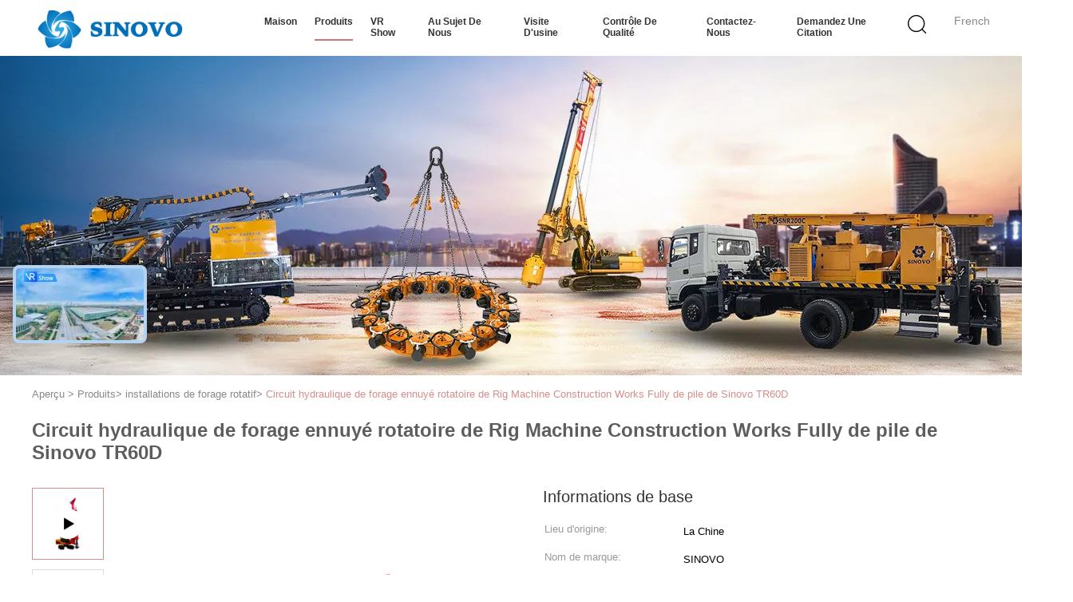

--- FILE ---
content_type: text/html
request_url: https://french.chinadrillingequipment.com/sale-12883028-tr60d-drilling-rig-equipment-depth-21m-drilling-speed-0-80r-min-high-performance.html
body_size: 38090
content:

<!DOCTYPE html>
<html lang="fr">
<head>
	<meta charset="utf-8">
	<meta http-equiv="X-UA-Compatible" content="IE=edge">
	<meta name="viewport" content="width=device-width, initial-scale=1">
    <title>Circuit hydraulique de forage ennuyé rotatoire de Rig Machine Construction Works Fully de pile de Sinovo TR60D</title>
    <meta name="keywords" content="foreuse rotatoire, machine rotatoire d'installation, plate-forme de forage rotatoire hydraulique, installations de forage rotatif" />
    <meta name="description" content="Haute qualité Circuit hydraulique de forage ennuyé rotatoire de Rig Machine Construction Works Fully de pile de Sinovo TR60D de la Chine, Le principal marché de produits de la Chine foreuse rotatoire produit, avec un contrôle qualité strict machine rotatoire d'installation usines, produire de haute qualité plate-forme de forage rotatoire hydraulique produits." />
			<link type='text/css' rel='stylesheet' href='/??/images/global.css,/photo/chinadrillingequipment/sitetpl/style/common.css?ver=1728358259' media='all'>
			  <script type='text/javascript' src='/js/jquery.js'></script><meta property="og:title" content="Circuit hydraulique de forage ennuyé rotatoire de Rig Machine Construction Works Fully de pile de Sinovo TR60D" />
<meta property="og:description" content="Haute qualité Circuit hydraulique de forage ennuyé rotatoire de Rig Machine Construction Works Fully de pile de Sinovo TR60D de la Chine, Le principal marché de produits de la Chine foreuse rotatoire produit, avec un contrôle qualité strict machine rotatoire d'installation usines, produire de haute qualité plate-forme de forage rotatoire hydraulique produits." />
<meta property="og:type" content="product" />
<meta property="og:availability" content="instock" />
<meta property="og:site_name" content="Beijing Sinovo International &amp; Sinovo Heavy Industry Co.Ltd." />
<meta property="og:url" content="https://french.chinadrillingequipment.com/sale-12883028-sinovo-tr60d-rotary-bore-drilling-pile-rig-machine-construction-works-fully-hydraulic-system.html" />
<meta property="og:image" content="https://french.chinadrillingequipment.com/photo/ps29694674-sinovo_tr60d_rotary_bore_drilling_pile_rig_machine_construction_works_fully_hydraulic_system.jpg" />
<link rel="canonical" href="https://french.chinadrillingequipment.com/sale-12883028-sinovo-tr60d-rotary-bore-drilling-pile-rig-machine-construction-works-fully-hydraulic-system.html" />
<link rel="alternate" href="https://m.french.chinadrillingequipment.com/sale-12883028-sinovo-tr60d-rotary-bore-drilling-pile-rig-machine-construction-works-fully-hydraulic-system.html" media="only screen and (max-width: 640px)" />
<link rel="stylesheet" type="text/css" href="/js/guidefirstcommon.css" />
<style type="text/css">
/*<![CDATA[*/
.consent__cookie {position: fixed;top: 0;left: 0;width: 100%;height: 0%;z-index: 100000;}.consent__cookie_bg {position: fixed;top: 0;left: 0;width: 100%;height: 100%;background: #000;opacity: .6;display: none }.consent__cookie_rel {position: fixed;bottom:0;left: 0;width: 100%;background: #fff;display: -webkit-box;display: -ms-flexbox;display: flex;flex-wrap: wrap;padding: 24px 80px;-webkit-box-sizing: border-box;box-sizing: border-box;-webkit-box-pack: justify;-ms-flex-pack: justify;justify-content: space-between;-webkit-transition: all ease-in-out .3s;transition: all ease-in-out .3s }.consent__close {position: absolute;top: 20px;right: 20px;cursor: pointer }.consent__close svg {fill: #777 }.consent__close:hover svg {fill: #000 }.consent__cookie_box {flex: 1;word-break: break-word;}.consent__warm {color: #777;font-size: 16px;margin-bottom: 12px;line-height: 19px }.consent__title {color: #333;font-size: 20px;font-weight: 600;margin-bottom: 12px;line-height: 23px }.consent__itxt {color: #333;font-size: 14px;margin-bottom: 12px;display: -webkit-box;display: -ms-flexbox;display: flex;-webkit-box-align: center;-ms-flex-align: center;align-items: center }.consent__itxt i {display: -webkit-inline-box;display: -ms-inline-flexbox;display: inline-flex;width: 28px;height: 28px;border-radius: 50%;background: #e0f9e9;margin-right: 8px;-webkit-box-align: center;-ms-flex-align: center;align-items: center;-webkit-box-pack: center;-ms-flex-pack: center;justify-content: center }.consent__itxt svg {fill: #3ca860 }.consent__txt {color: #a6a6a6;font-size: 14px;margin-bottom: 8px;line-height: 17px }.consent__btns {display: -webkit-box;display: -ms-flexbox;display: flex;-webkit-box-orient: vertical;-webkit-box-direction: normal;-ms-flex-direction: column;flex-direction: column;-webkit-box-pack: center;-ms-flex-pack: center;justify-content: center;flex-shrink: 0;}.consent__btn {width: 280px;height: 40px;line-height: 40px;text-align: center;background: #3ca860;color: #fff;border-radius: 4px;margin: 8px 0;-webkit-box-sizing: border-box;box-sizing: border-box;cursor: pointer;font-size:14px}.consent__btn:hover {background: #00823b }.consent__btn.empty {color: #3ca860;border: 1px solid #3ca860;background: #fff }.consent__btn.empty:hover {background: #3ca860;color: #fff }.open .consent__cookie_bg {display: block }.open .consent__cookie_rel {bottom: 0 }@media (max-width: 760px) {.consent__btns {width: 100%;align-items: center;}.consent__cookie_rel {padding: 20px 24px }}.consent__cookie.open {display: block;}.consent__cookie {display: none;}
/*]]>*/
</style>
<style type="text/css">
/*<![CDATA[*/
@media only screen and (max-width:640px){.contact_now_dialog .content-wrap .desc{background-image:url(/images/cta_images/bg_s.png) !important}}.contact_now_dialog .content-wrap .content-wrap_header .cta-close{background-image:url(/images/cta_images/sprite.png) !important}.contact_now_dialog .content-wrap .desc{background-image:url(/images/cta_images/bg_l.png) !important}.contact_now_dialog .content-wrap .cta-btn i{background-image:url(/images/cta_images/sprite.png) !important}.contact_now_dialog .content-wrap .head-tip img{content:url(/images/cta_images/cta_contact_now.png) !important}.cusim{background-image:url(/images/imicon/im.svg) !important}.cuswa{background-image:url(/images/imicon/wa.png) !important}.cusall{background-image:url(/images/imicon/allchat.svg) !important}
/*]]>*/
</style>
<script type="text/javascript" src="/js/guidefirstcommon.js"></script>
<script type="text/javascript">
/*<![CDATA[*/
window.isvideotpl = 1;window.detailurl = '/videos-12883028-sinovo-tr60d-rotary-bore-drilling-pile-rig-machine-construction-works-fully-hydraulic-system.html';
var colorUrl = '';var isShowGuide = 2;var showGuideColor = 0;var im_appid = 10003;var im_msg="Good day, what product are you looking for?";

var cta_cid = 9;var use_defaulProductInfo = 1;var cta_pid = 12883028;var test_company = 0;var webim_domain = '';var company_type = 0;var cta_equipment = 'pc'; var setcookie = 'setwebimCookie(12,12883028,0)'; var whatsapplink = "https://wa.me/8613801057171?text=Hi%2C+I%27m+interested+in+Circuit+hydraulique+de+forage+ennuy%C3%A9+rotatoire+de+Rig+Machine+Construction+Works+Fully+de+pile+de+Sinovo+TR60D."; function insertMeta(){var str = '<meta name="mobile-web-app-capable" content="yes" /><meta name="viewport" content="width=device-width, initial-scale=1.0" />';document.head.insertAdjacentHTML('beforeend',str);} var element = document.querySelector('a.footer_webim_a[href="/webim/webim_tab.html"]');if (element) {element.parentNode.removeChild(element);}

var colorUrl = '';
var aisearch = 0;
var selfUrl = '';
window.playerReportUrl='/vod/view_count/report';
var query_string = ["Products","Detail"];
var g_tp = '';
var customtplcolor = 99602;
var str_chat = 'Discuter';
				var str_call_now = 'Appelez maintenant.';
var str_chat_now = 'discuter maintenant';
var str_contact1 = 'Obtenez le meilleur prix';var str_chat_lang='french';var str_contact2 = 'Obtenez le prix';var str_contact2 = 'Le meilleur prix';var str_contact = '- Je ne sais pas.';
window.predomainsub = "";
/*]]>*/
</script>
</head>
<body>
<img src="/logo.gif" style="display:none" alt="logo"/>
<a style="display: none!important;" title="Beijing Sinovo International & Sinovo Heavy Industry Co.Ltd." class="float-inquiry" href="/contactnow.html" onclick='setinquiryCookie("{\"showproduct\":1,\"pid\":\"12883028\",\"name\":\"Circuit hydraulique de forage ennuy\\u00e9 rotatoire de Rig Machine Construction Works Fully de pile de Sinovo TR60D\",\"source_url\":\"\\/videos-12883028-sinovo-tr60d-rotary-bore-drilling-pile-rig-machine-construction-works-fully-hydraulic-system.html\",\"picurl\":\"\\/photo\\/pd29694674-sinovo_tr60d_rotary_bore_drilling_pile_rig_machine_construction_works_fully_hydraulic_system.jpg\",\"propertyDetail\":[[\"Profondeur de per\\u00e7age\",\"21m\"],[\"Vitesse de forage\",\"0-80r\\/min\"],[\"Diam\\u00e8tre de forage\",\"1000mm\"],[\"Nom\",\"\\u00e9quipement de plate-forme de forage\"]],\"company_name\":null,\"picurl_c\":\"\\/photo\\/pc29694674-sinovo_tr60d_rotary_bore_drilling_pile_rig_machine_construction_works_fully_hydraulic_system.jpg\",\"price\":\"N\\u00e9gociable\",\"username\":\"Mr. Alan Wang\",\"viewTime\":\"Derni\\u00e8re connexion : 0 heures 47 minuts Il ya\",\"subject\":\"Quel est votre meilleur prix pour Circuit hydraulique de forage ennuy\\u00e9 rotatoire de Rig Machine Construction Works Fully de pile de Sinovo TR60D\",\"countrycode\":\"\"}");'></a>
<!-- Google tag (gtag.js) -->
<script async src="https://www.googletagmanager.com/gtag/js?id=G-4LLGL26ZVH"></script>
<script>
  window.dataLayer = window.dataLayer || [];
  function gtag(){dataLayer.push(arguments);}
  gtag('js', new Date());

  gtag('config', 'G-4LLGL26ZVH', {cookie_flags: "SameSite=None;Secure"});
</script><script>
var originProductInfo = '';
var originProductInfo = {"showproduct":1,"pid":"12883028","name":"Circuit hydraulique de forage ennuy\u00e9 rotatoire de Rig Machine Construction Works Fully de pile de Sinovo TR60D","source_url":"\/videos-12883028-sinovo-tr60d-rotary-bore-drilling-pile-rig-machine-construction-works-fully-hydraulic-system.html","picurl":"\/photo\/pd29694674-sinovo_tr60d_rotary_bore_drilling_pile_rig_machine_construction_works_fully_hydraulic_system.jpg","propertyDetail":[["Profondeur de per\u00e7age","21m"],["Vitesse de forage","0-80r\/min"],["Diam\u00e8tre de forage","1000mm"],["Nom","\u00e9quipement de plate-forme de forage"]],"company_name":null,"picurl_c":"\/photo\/pc29694674-sinovo_tr60d_rotary_bore_drilling_pile_rig_machine_construction_works_fully_hydraulic_system.jpg","price":"N\u00e9gociable","username":"Mr. Alan Wang","viewTime":"Derni\u00e8re connexion : 5 heures 47 minuts Il ya","subject":"Quel est le prix CAF sur votre Circuit hydraulique de forage ennuy\u00e9 rotatoire de Rig Machine Construction Works Fully de pile de Sinovo TR60D","countrycode":""};
var save_url = "/contactsave.html";
var update_url = "/updateinquiry.html";
var productInfo = {};
var defaulProductInfo = {};
var myDate = new Date();
var curDate = myDate.getFullYear()+'-'+(parseInt(myDate.getMonth())+1)+'-'+myDate.getDate();
var message = '';
var default_pop = 1;
var leaveMessageDialog = document.getElementsByClassName('leave-message-dialog')[0]; // 获取弹层
var _$$ = function (dom) {
    return document.querySelectorAll(dom);
};
resInfo = originProductInfo;
resInfo['name'] = resInfo['name'] || '';
defaulProductInfo.pid = resInfo['pid'];
defaulProductInfo.productName = resInfo['name'] ?? '';
defaulProductInfo.productInfo = resInfo['propertyDetail'];
defaulProductInfo.productImg = resInfo['picurl_c'];
defaulProductInfo.subject = resInfo['subject'] ?? '';
defaulProductInfo.productImgAlt = resInfo['name'] ?? '';
var inquirypopup_tmp = 1;
var message = 'Cher,'+'\r\n'+"Je suis intéressé à"+' '+trim(resInfo['name'])+", pourriez-vous m'envoyer plus de détails tels que le type, la taille, le MOQ, le matériau, etc."+'\r\n'+"Merci!"+'\r\n'+"Dans l'attente de votre réponse.";
var message_1 = 'Cher,'+'\r\n'+"Je suis intéressé à"+' '+trim(resInfo['name'])+", pourriez-vous m'envoyer plus de détails tels que le type, la taille, le MOQ, le matériau, etc."+'\r\n'+"Merci!"+'\r\n'+"Dans l'attente de votre réponse.";
var message_2 = 'Bonjour,'+'\r\n'+"je cherche"+' '+trim(resInfo['name'])+", s'il vous plaît envoyez-moi le prix, les spécifications et l'image."+'\r\n'+"Votre réponse rapide sera très appréciée."+'\r\n'+"N'hésitez pas à me contacter pour plus d'informations."+'\r\n'+"Merci beaucoup.";
var message_3 = 'Bonjour,'+'\r\n'+trim(resInfo['name'])+' '+"répond à mes attentes."+'\r\n'+"Veuillez me donner le meilleur prix et d'autres informations sur le produit."+'\r\n'+"N'hésitez pas à me contacter via mon mail."+'\r\n'+"Merci beaucoup.";

var message_4 = 'Cher,'+'\r\n'+"Quel est le prix FOB sur votre"+' '+trim(resInfo['name'])+'?'+'\r\n'+"Quel est le nom du port le plus proche?"+'\r\n'+"Veuillez me répondre dès que possible, il serait préférable de partager de plus amples informations."+'\r\n'+"Cordialement!";
var message_5 = 'Salut,'+'\r\n'+"Je suis très intéressé par votre"+' '+trim(resInfo['name'])+'.'+'\r\n'+"Veuillez m'envoyer les détails de votre produit."+'\r\n'+"Dans l'attente de votre réponse rapide."+'\r\n'+"N'hésitez pas à me contacter par mail."+'\r\n'+"Cordialement!";

var message_6 = 'Cher,'+'\r\n'+"Veuillez nous fournir des informations sur votre"+' '+trim(resInfo['name'])+", comme le type, la taille, le matériau et bien sûr le meilleur prix."+'\r\n'+"Dans l'attente de votre réponse rapide."+'\r\n'+"Merci!";
var message_7 = 'Cher,'+'\r\n'+"Pouvez-vous fournir"+' '+trim(resInfo['name'])+" pour nous?"+'\r\n'+"Nous voulons d'abord une liste de prix et des détails sur le produit."+'\r\n'+"J'espère obtenir une réponse dès que possible et j'ai hâte de coopérer."+'\r\n'+"Merci beaucoup.";
var message_8 = 'salut,'+'\r\n'+"je cherche"+' '+trim(resInfo['name'])+", Veuillez me donner des informations plus détaillées sur le produit."+'\r\n'+"J'attends votre réponse avec impatience."+'\r\n'+"Merci!";
var message_9 = 'Bonjour,'+'\r\n'+"Votre"+' '+trim(resInfo['name'])+" répond très bien à mes exigences."+'\r\n'+"S'il vous plaît envoyez-moi le prix, les spécifications et un modèle similaire sera OK."+'\r\n'+"N'hésitez pas à discuter avec moi."+'\r\n'+"Merci!";
var message_10 = 'Cher,'+'\r\n'+"Je veux en savoir plus sur les détails et la citation de"+' '+trim(resInfo['name'])+'.'+'\r\n'+"N'hésitez pas à me contacter."+'\r\n'+"Cordialement!";

var r = getRandom(1,10);

defaulProductInfo.message = eval("message_"+r);
    defaulProductInfo.message = eval("message_"+r);
        var mytAjax = {

    post: function(url, data, fn) {
        var xhr = new XMLHttpRequest();
        xhr.open("POST", url, true);
        xhr.setRequestHeader("Content-Type", "application/x-www-form-urlencoded;charset=UTF-8");
        xhr.setRequestHeader("X-Requested-With", "XMLHttpRequest");
        xhr.setRequestHeader('Content-Type','text/plain;charset=UTF-8');
        xhr.onreadystatechange = function() {
            if(xhr.readyState == 4 && (xhr.status == 200 || xhr.status == 304)) {
                fn.call(this, xhr.responseText);
            }
        };
        xhr.send(data);
    },

    postform: function(url, data, fn) {
        var xhr = new XMLHttpRequest();
        xhr.open("POST", url, true);
        xhr.setRequestHeader("X-Requested-With", "XMLHttpRequest");
        xhr.onreadystatechange = function() {
            if(xhr.readyState == 4 && (xhr.status == 200 || xhr.status == 304)) {
                fn.call(this, xhr.responseText);
            }
        };
        xhr.send(data);
    }
};
/*window.onload = function(){
    leaveMessageDialog = document.getElementsByClassName('leave-message-dialog')[0];
    if (window.localStorage.recordDialogStatus=='undefined' || (window.localStorage.recordDialogStatus!='undefined' && window.localStorage.recordDialogStatus != curDate)) {
        setTimeout(function(){
            if(parseInt(inquirypopup_tmp%10) == 1){
                creatDialog(defaulProductInfo, 1);
            }
        }, 6000);
    }
};*/
function trim(str)
{
    str = str.replace(/(^\s*)/g,"");
    return str.replace(/(\s*$)/g,"");
};
function getRandom(m,n){
    var num = Math.floor(Math.random()*(m - n) + n);
    return num;
};
function strBtn(param) {

    var starattextarea = document.getElementById("textareamessage").value.length;
    var email = document.getElementById("startEmail").value;

    var default_tip = document.querySelectorAll(".watermark_container").length;
    if (20 < starattextarea && starattextarea < 3000) {
        if(default_tip>0){
            document.getElementById("textareamessage1").parentNode.parentNode.nextElementSibling.style.display = "none";
        }else{
            document.getElementById("textareamessage1").parentNode.nextElementSibling.style.display = "none";
        }

    } else {
        if(default_tip>0){
            document.getElementById("textareamessage1").parentNode.parentNode.nextElementSibling.style.display = "block";
        }else{
            document.getElementById("textareamessage1").parentNode.nextElementSibling.style.display = "block";
        }

        return;
    }

    // var re = /^([a-zA-Z0-9_-])+@([a-zA-Z0-9_-])+\.([a-zA-Z0-9_-])+/i;/*邮箱不区分大小写*/
    var re = /^[a-zA-Z0-9][\w-]*(\.?[\w-]+)*@[a-zA-Z0-9-]+(\.[a-zA-Z0-9]+)+$/i;
    if (!re.test(email)) {
        document.getElementById("startEmail").nextElementSibling.style.display = "block";
        return;
    } else {
        document.getElementById("startEmail").nextElementSibling.style.display = "none";
    }

    var subject = document.getElementById("pop_subject").value;
    var pid = document.getElementById("pop_pid").value;
    var message = document.getElementById("textareamessage").value;
    var sender_email = document.getElementById("startEmail").value;
    var tel = '';
    if (document.getElementById("tel0") != undefined && document.getElementById("tel0") != '')
        tel = document.getElementById("tel0").value;
    var form_serialize = '&tel='+tel;

    form_serialize = form_serialize.replace(/\+/g, "%2B");
    mytAjax.post(save_url,"pid="+pid+"&subject="+subject+"&email="+sender_email+"&message="+(message)+form_serialize,function(res){
        var mes = JSON.parse(res);
        if(mes.status == 200){
            var iid = mes.iid;
            document.getElementById("pop_iid").value = iid;
            document.getElementById("pop_uuid").value = mes.uuid;

            if(typeof gtag_report_conversion === "function"){
                gtag_report_conversion();//执行统计js代码
            }
            if(typeof fbq === "function"){
                fbq('track','Purchase');//执行统计js代码
            }
        }
    });
    for (var index = 0; index < document.querySelectorAll(".dialog-content-pql").length; index++) {
        document.querySelectorAll(".dialog-content-pql")[index].style.display = "none";
    };
    $('#idphonepql').val(tel);
    document.getElementById("dialog-content-pql-id").style.display = "block";
    ;
};
function twoBtnOk(param) {

    var selectgender = document.getElementById("Mr").innerHTML;
    var iid = document.getElementById("pop_iid").value;
    var sendername = document.getElementById("idnamepql").value;
    var senderphone = document.getElementById("idphonepql").value;
    var sendercname = document.getElementById("idcompanypql").value;
    var uuid = document.getElementById("pop_uuid").value;
    var gender = 2;
    if(selectgender == 'Mr.') gender = 0;
    if(selectgender == 'Mrs.') gender = 1;
    var pid = document.getElementById("pop_pid").value;
    var form_serialize = '';

        form_serialize = form_serialize.replace(/\+/g, "%2B");

    mytAjax.post(update_url,"iid="+iid+"&gender="+gender+"&uuid="+uuid+"&name="+(sendername)+"&tel="+(senderphone)+"&company="+(sendercname)+form_serialize,function(res){});

    for (var index = 0; index < document.querySelectorAll(".dialog-content-pql").length; index++) {
        document.querySelectorAll(".dialog-content-pql")[index].style.display = "none";
    };
    document.getElementById("dialog-content-pql-ok").style.display = "block";

};
function toCheckMust(name) {
    $('#'+name+'error').hide();
}
function handClidk(param) {
    var starattextarea = document.getElementById("textareamessage1").value.length;
    var email = document.getElementById("startEmail1").value;
    var default_tip = document.querySelectorAll(".watermark_container").length;
    if (20 < starattextarea && starattextarea < 3000) {
        if(default_tip>0){
            document.getElementById("textareamessage1").parentNode.parentNode.nextElementSibling.style.display = "none";
        }else{
            document.getElementById("textareamessage1").parentNode.nextElementSibling.style.display = "none";
        }

    } else {
        if(default_tip>0){
            document.getElementById("textareamessage1").parentNode.parentNode.nextElementSibling.style.display = "block";
        }else{
            document.getElementById("textareamessage1").parentNode.nextElementSibling.style.display = "block";
        }

        return;
    }

    // var re = /^([a-zA-Z0-9_-])+@([a-zA-Z0-9_-])+\.([a-zA-Z0-9_-])+/i;
    var re = /^[a-zA-Z0-9][\w-]*(\.?[\w-]+)*@[a-zA-Z0-9-]+(\.[a-zA-Z0-9]+)+$/i;
    if (!re.test(email)) {
        document.getElementById("startEmail1").nextElementSibling.style.display = "block";
        return;
    } else {
        document.getElementById("startEmail1").nextElementSibling.style.display = "none";
    }

    var subject = document.getElementById("pop_subject").value;
    var pid = document.getElementById("pop_pid").value;
    var message = document.getElementById("textareamessage1").value;
    var sender_email = document.getElementById("startEmail1").value;
    var form_serialize = tel = '';
    if (document.getElementById("tel1") != undefined && document.getElementById("tel1") != '')
        tel = document.getElementById("tel1").value;
        mytAjax.post(save_url,"email="+sender_email+"&tel="+tel+"&pid="+pid+"&message="+message+"&subject="+subject+form_serialize,function(res){

        var mes = JSON.parse(res);
        if(mes.status == 200){
            var iid = mes.iid;
            document.getElementById("pop_iid").value = iid;
            document.getElementById("pop_uuid").value = mes.uuid;
            if(typeof gtag_report_conversion === "function"){
                gtag_report_conversion();//执行统计js代码
            }
        }

    });
    for (var index = 0; index < document.querySelectorAll(".dialog-content-pql").length; index++) {
        document.querySelectorAll(".dialog-content-pql")[index].style.display = "none";
    };
    $('#idphonepql').val(tel);
    document.getElementById("dialog-content-pql-id").style.display = "block";

};
window.addEventListener('load', function () {
    $('.checkbox-wrap label').each(function(){
        if($(this).find('input').prop('checked')){
            $(this).addClass('on')
        }else {
            $(this).removeClass('on')
        }
    })
    $(document).on('click', '.checkbox-wrap label' , function(ev){
        if (ev.target.tagName.toUpperCase() != 'INPUT') {
            $(this).toggleClass('on')
        }
    })
})

function hand_video(pdata) {
    data = JSON.parse(pdata);
    productInfo.productName = data.productName;
    productInfo.productInfo = data.productInfo;
    productInfo.productImg = data.productImg;
    productInfo.subject = data.subject;

    var message = 'Cher,'+'\r\n'+"Je suis intéressé à"+' '+trim(data.productName)+", pourriez-vous m'envoyer plus de détails tels que le type, la taille, la quantité, le matériau, etc."+'\r\n'+"Merci!"+'\r\n'+"Dans l'attente de votre réponse.";

    var message = 'Cher,'+'\r\n'+"Je suis intéressé à"+' '+trim(data.productName)+", pourriez-vous m'envoyer plus de détails tels que le type, la taille, le MOQ, le matériau, etc."+'\r\n'+"Merci!"+'\r\n'+"Dans l'attente de votre réponse.";
    var message_1 = 'Cher,'+'\r\n'+"Je suis intéressé à"+' '+trim(data.productName)+", pourriez-vous m'envoyer plus de détails tels que le type, la taille, le MOQ, le matériau, etc."+'\r\n'+"Merci!"+'\r\n'+"Dans l'attente de votre réponse.";
    var message_2 = 'Bonjour,'+'\r\n'+"je cherche"+' '+trim(data.productName)+", s'il vous plaît envoyez-moi le prix, les spécifications et l'image."+'\r\n'+"Votre réponse rapide sera très appréciée."+'\r\n'+"N'hésitez pas à me contacter pour plus d'informations."+'\r\n'+"Merci beaucoup.";
    var message_3 = 'Bonjour,'+'\r\n'+trim(data.productName)+' '+"répond à mes attentes."+'\r\n'+"Veuillez me donner le meilleur prix et d'autres informations sur le produit."+'\r\n'+"N'hésitez pas à me contacter via mon mail."+'\r\n'+"Merci beaucoup.";

    var message_4 = 'Cher,'+'\r\n'+"Quel est le prix FOB sur votre"+' '+trim(data.productName)+'?'+'\r\n'+"Quel est le nom du port le plus proche?"+'\r\n'+"Veuillez me répondre dès que possible, il serait préférable de partager de plus amples informations."+'\r\n'+"Cordialement!";
    var message_5 = 'Salut,'+'\r\n'+"Je suis très intéressé par votre"+' '+trim(data.productName)+'.'+'\r\n'+"Veuillez m'envoyer les détails de votre produit."+'\r\n'+"Dans l'attente de votre réponse rapide."+'\r\n'+"N'hésitez pas à me contacter par mail."+'\r\n'+"Cordialement!";

    var message_6 = 'Cher,'+'\r\n'+"Veuillez nous fournir des informations sur votre"+' '+trim(data.productName)+", comme le type, la taille, le matériau et bien sûr le meilleur prix."+'\r\n'+"Dans l'attente de votre réponse rapide."+'\r\n'+"Merci!";
    var message_7 = 'Cher,'+'\r\n'+"Pouvez-vous fournir"+' '+trim(data.productName)+" pour nous?"+'\r\n'+"Nous voulons d'abord une liste de prix et des détails sur le produit."+'\r\n'+"J'espère obtenir une réponse dès que possible et j'ai hâte de coopérer."+'\r\n'+"Merci beaucoup.";
    var message_8 = 'salut,'+'\r\n'+"je cherche"+' '+trim(data.productName)+", Veuillez me donner des informations plus détaillées sur le produit."+'\r\n'+"J'attends votre réponse avec impatience."+'\r\n'+"Merci!";
    var message_9 = 'Bonjour,'+'\r\n'+"Votre"+' '+trim(data.productName)+" répond très bien à mes exigences."+'\r\n'+"S'il vous plaît envoyez-moi le prix, les spécifications et un modèle similaire sera OK."+'\r\n'+"N'hésitez pas à discuter avec moi."+'\r\n'+"Merci!";
    var message_10 = 'Cher,'+'\r\n'+"Je veux en savoir plus sur les détails et la citation de"+' '+trim(data.productName)+'.'+'\r\n'+"N'hésitez pas à me contacter."+'\r\n'+"Cordialement!";

    var r = getRandom(1,10);

    productInfo.message = eval("message_"+r);
            if(parseInt(inquirypopup_tmp/10) == 1){
        productInfo.message = "";
    }
    productInfo.pid = data.pid;
    creatDialog(productInfo, 2);
};

function handDialog(pdata) {
    data = JSON.parse(pdata);
    productInfo.productName = data.productName;
    productInfo.productInfo = data.productInfo;
    productInfo.productImg = data.productImg;
    productInfo.subject = data.subject;

    var message = 'Cher,'+'\r\n'+"Je suis intéressé à"+' '+trim(data.productName)+", pourriez-vous m'envoyer plus de détails tels que le type, la taille, la quantité, le matériau, etc."+'\r\n'+"Merci!"+'\r\n'+"Dans l'attente de votre réponse.";

    var message = 'Cher,'+'\r\n'+"Je suis intéressé à"+' '+trim(data.productName)+", pourriez-vous m'envoyer plus de détails tels que le type, la taille, le MOQ, le matériau, etc."+'\r\n'+"Merci!"+'\r\n'+"Dans l'attente de votre réponse.";
    var message_1 = 'Cher,'+'\r\n'+"Je suis intéressé à"+' '+trim(data.productName)+", pourriez-vous m'envoyer plus de détails tels que le type, la taille, le MOQ, le matériau, etc."+'\r\n'+"Merci!"+'\r\n'+"Dans l'attente de votre réponse.";
    var message_2 = 'Bonjour,'+'\r\n'+"je cherche"+' '+trim(data.productName)+", s'il vous plaît envoyez-moi le prix, les spécifications et l'image."+'\r\n'+"Votre réponse rapide sera très appréciée."+'\r\n'+"N'hésitez pas à me contacter pour plus d'informations."+'\r\n'+"Merci beaucoup.";
    var message_3 = 'Bonjour,'+'\r\n'+trim(data.productName)+' '+"répond à mes attentes."+'\r\n'+"Veuillez me donner le meilleur prix et d'autres informations sur le produit."+'\r\n'+"N'hésitez pas à me contacter via mon mail."+'\r\n'+"Merci beaucoup.";

    var message_4 = 'Cher,'+'\r\n'+"Quel est le prix FOB sur votre"+' '+trim(data.productName)+'?'+'\r\n'+"Quel est le nom du port le plus proche?"+'\r\n'+"Veuillez me répondre dès que possible, il serait préférable de partager de plus amples informations."+'\r\n'+"Cordialement!";
    var message_5 = 'Salut,'+'\r\n'+"Je suis très intéressé par votre"+' '+trim(data.productName)+'.'+'\r\n'+"Veuillez m'envoyer les détails de votre produit."+'\r\n'+"Dans l'attente de votre réponse rapide."+'\r\n'+"N'hésitez pas à me contacter par mail."+'\r\n'+"Cordialement!";

    var message_6 = 'Cher,'+'\r\n'+"Veuillez nous fournir des informations sur votre"+' '+trim(data.productName)+", comme le type, la taille, le matériau et bien sûr le meilleur prix."+'\r\n'+"Dans l'attente de votre réponse rapide."+'\r\n'+"Merci!";
    var message_7 = 'Cher,'+'\r\n'+"Pouvez-vous fournir"+' '+trim(data.productName)+" pour nous?"+'\r\n'+"Nous voulons d'abord une liste de prix et des détails sur le produit."+'\r\n'+"J'espère obtenir une réponse dès que possible et j'ai hâte de coopérer."+'\r\n'+"Merci beaucoup.";
    var message_8 = 'salut,'+'\r\n'+"je cherche"+' '+trim(data.productName)+", Veuillez me donner des informations plus détaillées sur le produit."+'\r\n'+"J'attends votre réponse avec impatience."+'\r\n'+"Merci!";
    var message_9 = 'Bonjour,'+'\r\n'+"Votre"+' '+trim(data.productName)+" répond très bien à mes exigences."+'\r\n'+"S'il vous plaît envoyez-moi le prix, les spécifications et un modèle similaire sera OK."+'\r\n'+"N'hésitez pas à discuter avec moi."+'\r\n'+"Merci!";
    var message_10 = 'Cher,'+'\r\n'+"Je veux en savoir plus sur les détails et la citation de"+' '+trim(data.productName)+'.'+'\r\n'+"N'hésitez pas à me contacter."+'\r\n'+"Cordialement!";

    var r = getRandom(1,10);
    productInfo.message = eval("message_"+r);
            if(parseInt(inquirypopup_tmp/10) == 1){
        productInfo.message = "";
    }
    productInfo.pid = data.pid;
    creatDialog(productInfo, 2);
};

function closepql(param) {

    leaveMessageDialog.style.display = 'none';
};

function closepql2(param) {

    for (var index = 0; index < document.querySelectorAll(".dialog-content-pql").length; index++) {
        document.querySelectorAll(".dialog-content-pql")[index].style.display = "none";
    };
    document.getElementById("dialog-content-pql-ok").style.display = "block";
};

function decodeHtmlEntities(str) {
    var tempElement = document.createElement('div');
    tempElement.innerHTML = str;
    return tempElement.textContent || tempElement.innerText || '';
}

function initProduct(productInfo,type){

    productInfo.productName = decodeHtmlEntities(productInfo.productName);
    productInfo.message = decodeHtmlEntities(productInfo.message);

    leaveMessageDialog = document.getElementsByClassName('leave-message-dialog')[0];
    leaveMessageDialog.style.display = "block";
    if(type == 3){
        var popinquiryemail = document.getElementById("popinquiryemail").value;
        _$$("#startEmail1")[0].value = popinquiryemail;
    }else{
        _$$("#startEmail1")[0].value = "";
    }
    _$$("#startEmail")[0].value = "";
    _$$("#idnamepql")[0].value = "";
    _$$("#idphonepql")[0].value = "";
    _$$("#idcompanypql")[0].value = "";

    _$$("#pop_pid")[0].value = productInfo.pid;
    _$$("#pop_subject")[0].value = productInfo.subject;
    
    if(parseInt(inquirypopup_tmp/10) == 1){
        productInfo.message = "";
    }

    _$$("#textareamessage1")[0].value = productInfo.message;
    _$$("#textareamessage")[0].value = productInfo.message;

    _$$("#dialog-content-pql-id .titlep")[0].innerHTML = productInfo.productName;
    _$$("#dialog-content-pql-id img")[0].setAttribute("src", productInfo.productImg);
    _$$("#dialog-content-pql-id img")[0].setAttribute("alt", productInfo.productImgAlt);

    _$$("#dialog-content-pql-id-hand img")[0].setAttribute("src", productInfo.productImg);
    _$$("#dialog-content-pql-id-hand img")[0].setAttribute("alt", productInfo.productImgAlt);
    _$$("#dialog-content-pql-id-hand .titlep")[0].innerHTML = productInfo.productName;

    if (productInfo.productInfo.length > 0) {
        var ul2, ul;
        ul = document.createElement("ul");
        for (var index = 0; index < productInfo.productInfo.length; index++) {
            var el = productInfo.productInfo[index];
            var li = document.createElement("li");
            var span1 = document.createElement("span");
            span1.innerHTML = el[0] + ":";
            var span2 = document.createElement("span");
            span2.innerHTML = el[1];
            li.appendChild(span1);
            li.appendChild(span2);
            ul.appendChild(li);

        }
        ul2 = ul.cloneNode(true);
        if (type === 1) {
            _$$("#dialog-content-pql-id .left")[0].replaceChild(ul, _$$("#dialog-content-pql-id .left ul")[0]);
        } else {
            _$$("#dialog-content-pql-id-hand .left")[0].replaceChild(ul2, _$$("#dialog-content-pql-id-hand .left ul")[0]);
            _$$("#dialog-content-pql-id .left")[0].replaceChild(ul, _$$("#dialog-content-pql-id .left ul")[0]);
        }
    };
    for (var index = 0; index < _$$("#dialog-content-pql-id .right ul li").length; index++) {
        _$$("#dialog-content-pql-id .right ul li")[index].addEventListener("click", function (params) {
            _$$("#dialog-content-pql-id .right #Mr")[0].innerHTML = this.innerHTML
        }, false)

    };

};
function closeInquiryCreateDialog() {
    document.getElementById("xuanpan_dialog_box_pql").style.display = "none";
};
function showInquiryCreateDialog() {
    document.getElementById("xuanpan_dialog_box_pql").style.display = "block";
};
function submitPopInquiry(){
    var message = document.getElementById("inquiry_message").value;
    var email = document.getElementById("inquiry_email").value;
    var subject = defaulProductInfo.subject;
    var pid = defaulProductInfo.pid;
    if (email === undefined) {
        showInquiryCreateDialog();
        document.getElementById("inquiry_email").style.border = "1px solid red";
        return false;
    };
    if (message === undefined) {
        showInquiryCreateDialog();
        document.getElementById("inquiry_message").style.border = "1px solid red";
        return false;
    };
    if (email.search(/^\w+((-\w+)|(\.\w+))*\@[A-Za-z0-9]+((\.|-)[A-Za-z0-9]+)*\.[A-Za-z0-9]+$/) == -1) {
        document.getElementById("inquiry_email").style.border= "1px solid red";
        showInquiryCreateDialog();
        return false;
    } else {
        document.getElementById("inquiry_email").style.border= "";
    };
    if (message.length < 20 || message.length >3000) {
        showInquiryCreateDialog();
        document.getElementById("inquiry_message").style.border = "1px solid red";
        return false;
    } else {
        document.getElementById("inquiry_message").style.border = "";
    };
    var tel = '';
    if (document.getElementById("tel") != undefined && document.getElementById("tel") != '')
        tel = document.getElementById("tel").value;

    mytAjax.post(save_url,"pid="+pid+"&subject="+subject+"&email="+email+"&message="+(message)+'&tel='+tel,function(res){
        var mes = JSON.parse(res);
        if(mes.status == 200){
            var iid = mes.iid;
            document.getElementById("pop_iid").value = iid;
            document.getElementById("pop_uuid").value = mes.uuid;

        }
    });
    initProduct(defaulProductInfo);
    for (var index = 0; index < document.querySelectorAll(".dialog-content-pql").length; index++) {
        document.querySelectorAll(".dialog-content-pql")[index].style.display = "none";
    };
    $('#idphonepql').val(tel);
    document.getElementById("dialog-content-pql-id").style.display = "block";

};

//带附件上传
function submitPopInquiryfile(email_id,message_id,check_sort,name_id,phone_id,company_id,attachments){

    if(typeof(check_sort) == 'undefined'){
        check_sort = 0;
    }
    var message = document.getElementById(message_id).value;
    var email = document.getElementById(email_id).value;
    var attachments = document.getElementById(attachments).value;
    if(typeof(name_id) !== 'undefined' && name_id != ""){
        var name  = document.getElementById(name_id).value;
    }
    if(typeof(phone_id) !== 'undefined' && phone_id != ""){
        var phone = document.getElementById(phone_id).value;
    }
    if(typeof(company_id) !== 'undefined' && company_id != ""){
        var company = document.getElementById(company_id).value;
    }
    var subject = defaulProductInfo.subject;
    var pid = defaulProductInfo.pid;

    if(check_sort == 0){
        if (email === undefined) {
            showInquiryCreateDialog();
            document.getElementById(email_id).style.border = "1px solid red";
            return false;
        };
        if (message === undefined) {
            showInquiryCreateDialog();
            document.getElementById(message_id).style.border = "1px solid red";
            return false;
        };

        if (email.search(/^\w+((-\w+)|(\.\w+))*\@[A-Za-z0-9]+((\.|-)[A-Za-z0-9]+)*\.[A-Za-z0-9]+$/) == -1) {
            document.getElementById(email_id).style.border= "1px solid red";
            showInquiryCreateDialog();
            return false;
        } else {
            document.getElementById(email_id).style.border= "";
        };
        if (message.length < 20 || message.length >3000) {
            showInquiryCreateDialog();
            document.getElementById(message_id).style.border = "1px solid red";
            return false;
        } else {
            document.getElementById(message_id).style.border = "";
        };
    }else{

        if (message === undefined) {
            showInquiryCreateDialog();
            document.getElementById(message_id).style.border = "1px solid red";
            return false;
        };

        if (email === undefined) {
            showInquiryCreateDialog();
            document.getElementById(email_id).style.border = "1px solid red";
            return false;
        };

        if (message.length < 20 || message.length >3000) {
            showInquiryCreateDialog();
            document.getElementById(message_id).style.border = "1px solid red";
            return false;
        } else {
            document.getElementById(message_id).style.border = "";
        };

        if (email.search(/^\w+((-\w+)|(\.\w+))*\@[A-Za-z0-9]+((\.|-)[A-Za-z0-9]+)*\.[A-Za-z0-9]+$/) == -1) {
            document.getElementById(email_id).style.border= "1px solid red";
            showInquiryCreateDialog();
            return false;
        } else {
            document.getElementById(email_id).style.border= "";
        };

    };

    mytAjax.post(save_url,"pid="+pid+"&subject="+subject+"&email="+email+"&message="+message+"&company="+company+"&attachments="+attachments,function(res){
        var mes = JSON.parse(res);
        if(mes.status == 200){
            var iid = mes.iid;
            document.getElementById("pop_iid").value = iid;
            document.getElementById("pop_uuid").value = mes.uuid;

            if(typeof gtag_report_conversion === "function"){
                gtag_report_conversion();//执行统计js代码
            }
            if(typeof fbq === "function"){
                fbq('track','Purchase');//执行统计js代码
            }
        }
    });
    initProduct(defaulProductInfo);

    if(name !== undefined && name != ""){
        _$$("#idnamepql")[0].value = name;
    }

    if(phone !== undefined && phone != ""){
        _$$("#idphonepql")[0].value = phone;
    }

    if(company !== undefined && company != ""){
        _$$("#idcompanypql")[0].value = company;
    }

    for (var index = 0; index < document.querySelectorAll(".dialog-content-pql").length; index++) {
        document.querySelectorAll(".dialog-content-pql")[index].style.display = "none";
    };
    document.getElementById("dialog-content-pql-id").style.display = "block";

};
function submitPopInquiryByParam(email_id,message_id,check_sort,name_id,phone_id,company_id){

    if(typeof(check_sort) == 'undefined'){
        check_sort = 0;
    }

    var senderphone = '';
    var message = document.getElementById(message_id).value;
    var email = document.getElementById(email_id).value;
    if(typeof(name_id) !== 'undefined' && name_id != ""){
        var name  = document.getElementById(name_id).value;
    }
    if(typeof(phone_id) !== 'undefined' && phone_id != ""){
        var phone = document.getElementById(phone_id).value;
        senderphone = phone;
    }
    if(typeof(company_id) !== 'undefined' && company_id != ""){
        var company = document.getElementById(company_id).value;
    }
    var subject = defaulProductInfo.subject;
    var pid = defaulProductInfo.pid;

    if(check_sort == 0){
        if (email === undefined) {
            showInquiryCreateDialog();
            document.getElementById(email_id).style.border = "1px solid red";
            return false;
        };
        if (message === undefined) {
            showInquiryCreateDialog();
            document.getElementById(message_id).style.border = "1px solid red";
            return false;
        };

        if (email.search(/^\w+((-\w+)|(\.\w+))*\@[A-Za-z0-9]+((\.|-)[A-Za-z0-9]+)*\.[A-Za-z0-9]+$/) == -1) {
            document.getElementById(email_id).style.border= "1px solid red";
            showInquiryCreateDialog();
            return false;
        } else {
            document.getElementById(email_id).style.border= "";
        };
        if (message.length < 20 || message.length >3000) {
            showInquiryCreateDialog();
            document.getElementById(message_id).style.border = "1px solid red";
            return false;
        } else {
            document.getElementById(message_id).style.border = "";
        };
    }else{

        if (message === undefined) {
            showInquiryCreateDialog();
            document.getElementById(message_id).style.border = "1px solid red";
            return false;
        };

        if (email === undefined) {
            showInquiryCreateDialog();
            document.getElementById(email_id).style.border = "1px solid red";
            return false;
        };

        if (message.length < 20 || message.length >3000) {
            showInquiryCreateDialog();
            document.getElementById(message_id).style.border = "1px solid red";
            return false;
        } else {
            document.getElementById(message_id).style.border = "";
        };

        if (email.search(/^\w+((-\w+)|(\.\w+))*\@[A-Za-z0-9]+((\.|-)[A-Za-z0-9]+)*\.[A-Za-z0-9]+$/) == -1) {
            document.getElementById(email_id).style.border= "1px solid red";
            showInquiryCreateDialog();
            return false;
        } else {
            document.getElementById(email_id).style.border= "";
        };

    };

    var productsku = "";
    if($("#product_sku").length > 0){
        productsku = $("#product_sku").html();
    }

    mytAjax.post(save_url,"tel="+senderphone+"&pid="+pid+"&subject="+subject+"&email="+email+"&message="+message+"&messagesku="+encodeURI(productsku),function(res){
        var mes = JSON.parse(res);
        if(mes.status == 200){
            var iid = mes.iid;
            document.getElementById("pop_iid").value = iid;
            document.getElementById("pop_uuid").value = mes.uuid;

            if(typeof gtag_report_conversion === "function"){
                gtag_report_conversion();//执行统计js代码
            }
            if(typeof fbq === "function"){
                fbq('track','Purchase');//执行统计js代码
            }
        }
    });
    initProduct(defaulProductInfo);

    if(name !== undefined && name != ""){
        _$$("#idnamepql")[0].value = name;
    }

    if(phone !== undefined && phone != ""){
        _$$("#idphonepql")[0].value = phone;
    }

    if(company !== undefined && company != ""){
        _$$("#idcompanypql")[0].value = company;
    }

    for (var index = 0; index < document.querySelectorAll(".dialog-content-pql").length; index++) {
        document.querySelectorAll(".dialog-content-pql")[index].style.display = "none";

    };
    document.getElementById("dialog-content-pql-id").style.display = "block";

};

function creat_videoDialog(productInfo, type) {

    if(type == 1){
        if(default_pop != 1){
            return false;
        }
        window.localStorage.recordDialogStatus = curDate;
    }else{
        default_pop = 0;
    }
    initProduct(productInfo, type);
    if (type === 1) {
        // 自动弹出
        for (var index = 0; index < document.querySelectorAll(".dialog-content-pql").length; index++) {

            document.querySelectorAll(".dialog-content-pql")[index].style.display = "none";
        };
        document.getElementById("dialog-content-pql").style.display = "block";
    } else {
        // 手动弹出
        for (var index = 0; index < document.querySelectorAll(".dialog-content-pql").length; index++) {
            document.querySelectorAll(".dialog-content-pql")[index].style.display = "none";
        };
        document.getElementById("dialog-content-pql-id-hand").style.display = "block";
    }
}

function creatDialog(productInfo, type) {

    if(type == 1){
        if(default_pop != 1){
            return false;
        }
        window.localStorage.recordDialogStatus = curDate;
    }else{
        default_pop = 0;
    }
    initProduct(productInfo, type);
    if (type === 1) {
        // 自动弹出
        for (var index = 0; index < document.querySelectorAll(".dialog-content-pql").length; index++) {

            document.querySelectorAll(".dialog-content-pql")[index].style.display = "none";
        };
        document.getElementById("dialog-content-pql").style.display = "block";
    } else {
        // 手动弹出
        for (var index = 0; index < document.querySelectorAll(".dialog-content-pql").length; index++) {
            document.querySelectorAll(".dialog-content-pql")[index].style.display = "none";
        };
        document.getElementById("dialog-content-pql-id-hand").style.display = "block";
    }
}

//带邮箱信息打开询盘框 emailtype=1表示带入邮箱
function openDialog(emailtype){
    var type = 2;//不带入邮箱，手动弹出
    if(emailtype == 1){
        var popinquiryemail = document.getElementById("popinquiryemail").value;
        // var re = /^([a-zA-Z0-9_-])+@([a-zA-Z0-9_-])+\.([a-zA-Z0-9_-])+/i;
        var re = /^[a-zA-Z0-9][\w-]*(\.?[\w-]+)*@[a-zA-Z0-9-]+(\.[a-zA-Z0-9]+)+$/i;
        if (!re.test(popinquiryemail)) {
            //前端提示样式;
            showInquiryCreateDialog();
            document.getElementById("popinquiryemail").style.border = "1px solid red";
            return false;
        } else {
            //前端提示样式;
        }
        var type = 3;
    }
    creatDialog(defaulProductInfo,type);
}

//上传附件
function inquiryUploadFile(){
    var fileObj = document.querySelector("#fileId").files[0];
    //构建表单数据
    var formData = new FormData();
    var filesize = fileObj.size;
    if(filesize > 10485760 || filesize == 0) {
        document.getElementById("filetips").style.display = "block";
        return false;
    }else {
        document.getElementById("filetips").style.display = "none";
    }
    formData.append('popinquiryfile', fileObj);
    document.getElementById("quotefileform").reset();
    var save_url = "/inquiryuploadfile.html";
    mytAjax.postform(save_url,formData,function(res){
        var mes = JSON.parse(res);
        if(mes.status == 200){
            document.getElementById("uploader-file-info").innerHTML = document.getElementById("uploader-file-info").innerHTML + "<span class=op>"+mes.attfile.name+"<a class=delatt id=att"+mes.attfile.id+" onclick=delatt("+mes.attfile.id+");>Delete</a></span>";
            var nowattachs = document.getElementById("attachments").value;
            if( nowattachs !== ""){
                var attachs = JSON.parse(nowattachs);
                attachs[mes.attfile.id] = mes.attfile;
            }else{
                var attachs = {};
                attachs[mes.attfile.id] = mes.attfile;
            }
            document.getElementById("attachments").value = JSON.stringify(attachs);
        }
    });
}
//附件删除
function delatt(attid)
{
    var nowattachs = document.getElementById("attachments").value;
    if( nowattachs !== ""){
        var attachs = JSON.parse(nowattachs);
        if(attachs[attid] == ""){
            return false;
        }
        var formData = new FormData();
        var delfile = attachs[attid]['filename'];
        var save_url = "/inquirydelfile.html";
        if(delfile != "") {
            formData.append('delfile', delfile);
            mytAjax.postform(save_url, formData, function (res) {
                if(res !== "") {
                    var mes = JSON.parse(res);
                    if (mes.status == 200) {
                        delete attachs[attid];
                        document.getElementById("attachments").value = JSON.stringify(attachs);
                        var s = document.getElementById("att"+attid);
                        s.parentNode.remove();
                    }
                }
            });
        }
    }else{
        return false;
    }
}

</script>
<div class="leave-message-dialog" style="display: none">
<style>
    .leave-message-dialog .close:before, .leave-message-dialog .close:after{
        content:initial;
    }
</style>
<div class="dialog-content-pql" id="dialog-content-pql" style="display: none">
    <span class="close" onclick="closepql()"><img src="/images/close.png" alt="close"></span>
    <div class="title">
        <p class="firstp-pql">Laisser un message</p>
        <p class="lastp-pql">Nous vous rappellerons bientôt!</p>
    </div>
    <div class="form">
        <div class="textarea">
            <textarea style='font-family: robot;'  name="" id="textareamessage" cols="30" rows="10" style="margin-bottom:14px;width:100%"
                placeholder="Veuillez écrire vos détails d'enquête."></textarea>
        </div>
        <p class="error-pql"> <span class="icon-pql"><img src="/images/error.png" alt="Beijing Sinovo International & Sinovo Heavy Industry Co.Ltd."></span> Votre message doit contenir entre 20 et 3 000 caractères!</p>
        <input id="startEmail" type="text" placeholder="Entrez dans votre email" onkeydown="if(event.keyCode === 13){ strBtn();}">
        <p class="error-pql"><span class="icon-pql"><img src="/images/error.png" alt="Beijing Sinovo International & Sinovo Heavy Industry Co.Ltd."></span> Merci de consulter vos emails! </p>
                <div class="operations">
            <div class='btn' id="submitStart" type="submit" onclick="strBtn()">SOUMETTRE</div>
        </div>
            </div>
</div>
<div class="dialog-content-pql dialog-content-pql-id" id="dialog-content-pql-id" style="display:none">
        <span class="close" onclick="closepql2()"><svg t="1648434466530" class="icon" viewBox="0 0 1024 1024" version="1.1" xmlns="http://www.w3.org/2000/svg" p-id="2198" width="16" height="16"><path d="M576 512l277.333333 277.333333-64 64-277.333333-277.333333L234.666667 853.333333 170.666667 789.333333l277.333333-277.333333L170.666667 234.666667 234.666667 170.666667l277.333333 277.333333L789.333333 170.666667 853.333333 234.666667 576 512z" fill="#444444" p-id="2199"></path></svg></span>
    <div class="left">
        <div class="img"><img></div>
        <p class="titlep"></p>
        <ul> </ul>
    </div>
    <div class="right">
                <p class="title">Plus d'informations facilitent une meilleure communication.</p>
                <div style="position: relative;">
            <div class="mr"> <span id="Mr">M.</span>
                <ul>
                    <li>M.</li>
                    <li>Mrs</li>
                </ul>
            </div>
            <input style="text-indent: 80px;" type="text" id="idnamepql" placeholder="Entrez votre nom">
        </div>
        <input type="text"  id="idphonepql"  placeholder="Numéro de téléphone">
        <input type="text" id="idcompanypql"  placeholder="Société" onkeydown="if(event.keyCode === 13){ twoBtnOk();}">
                <div class="btn form_new" id="twoBtnOk" onclick="twoBtnOk()">D'accord</div>
    </div>
</div>

<div class="dialog-content-pql dialog-content-pql-ok" id="dialog-content-pql-ok" style="display:none">
        <span class="close" onclick="closepql()"><svg t="1648434466530" class="icon" viewBox="0 0 1024 1024" version="1.1" xmlns="http://www.w3.org/2000/svg" p-id="2198" width="16" height="16"><path d="M576 512l277.333333 277.333333-64 64-277.333333-277.333333L234.666667 853.333333 170.666667 789.333333l277.333333-277.333333L170.666667 234.666667 234.666667 170.666667l277.333333 277.333333L789.333333 170.666667 853.333333 234.666667 576 512z" fill="#444444" p-id="2199"></path></svg></span>
    <div class="duihaook"></div>
        <p class="title">Soumis avec succès!</p>
        <p class="p1" style="text-align: center; font-size: 18px; margin-top: 14px;">Nous vous rappellerons bientôt!</p>
    <div class="btn" onclick="closepql()" id="endOk" style="margin: 0 auto;margin-top: 50px;">D'accord</div>
</div>
<div class="dialog-content-pql dialog-content-pql-id dialog-content-pql-id-hand" id="dialog-content-pql-id-hand"
    style="display:none">
     <input type="hidden" name="pop_pid" id="pop_pid" value="0">
     <input type="hidden" name="pop_subject" id="pop_subject" value="">
     <input type="hidden" name="pop_iid" id="pop_iid" value="0">
     <input type="hidden" name="pop_uuid" id="pop_uuid" value="0">
        <span class="close" onclick="closepql()"><svg t="1648434466530" class="icon" viewBox="0 0 1024 1024" version="1.1" xmlns="http://www.w3.org/2000/svg" p-id="2198" width="16" height="16"><path d="M576 512l277.333333 277.333333-64 64-277.333333-277.333333L234.666667 853.333333 170.666667 789.333333l277.333333-277.333333L170.666667 234.666667 234.666667 170.666667l277.333333 277.333333L789.333333 170.666667 853.333333 234.666667 576 512z" fill="#444444" p-id="2199"></path></svg></span>
    <div class="left">
        <div class="img"><img></div>
        <p class="titlep"></p>
        <ul> </ul>
    </div>
    <div class="right" style="float:right">
                <div class="title">
            <p class="firstp-pql">Laisser un message</p>
            <p class="lastp-pql">Nous vous rappellerons bientôt!</p>
        </div>
                <div class="form">
            <div class="textarea">
                <textarea style='font-family: robot;' name="message" id="textareamessage1" cols="30" rows="10"
                    placeholder="Veuillez écrire vos détails d'enquête."></textarea>
            </div>
            <p class="error-pql"> <span class="icon-pql"><img src="/images/error.png" alt="Beijing Sinovo International & Sinovo Heavy Industry Co.Ltd."></span> Votre message doit contenir entre 20 et 3 000 caractères!</p>

                            <input style="display:none" id="tel1" name="tel" type="text" oninput="value=value.replace(/[^0-9_+-]/g,'');" placeholder="Numéro de téléphone">
                        <input id='startEmail1' name='email' data-type='1' type='text'
                   placeholder="Entrez dans votre email"
                   onkeydown='if(event.keyCode === 13){ handClidk();}'>
            
            <p class='error-pql'><span class='icon-pql'>
                    <img src="/images/error.png" alt="Beijing Sinovo International & Sinovo Heavy Industry Co.Ltd."></span> Merci de consulter vos emails!            </p>

            <div class="operations">
                <div class='btn' id="submitStart1" type="submit" onclick="handClidk()">SOUMETTRE</div>
            </div>
        </div>
    </div>
</div>
</div>
<div id="xuanpan_dialog_box_pql" class="xuanpan_dialog_box_pql"
    style="display:none;background:rgba(0,0,0,.6);width:100%;height:100%;position: fixed;top:0;left:0;z-index: 999999;">
    <div class="box_pql"
      style="width:526px;height:206px;background:rgba(255,255,255,1);opacity:1;border-radius:4px;position: absolute;left: 50%;top: 50%;transform: translate(-50%,-50%);">
      <div onclick="closeInquiryCreateDialog()" class="close close_create_dialog"
        style="cursor: pointer;height:42px;width:40px;float:right;padding-top: 16px;"><span
          style="display: inline-block;width: 25px;height: 2px;background: rgb(114, 114, 114);transform: rotate(45deg); "><span
            style="display: block;width: 25px;height: 2px;background: rgb(114, 114, 114);transform: rotate(-90deg); "></span></span>
      </div>
      <div
        style="height: 72px; overflow: hidden; text-overflow: ellipsis; display:-webkit-box;-ebkit-line-clamp: 3;-ebkit-box-orient: vertical; margin-top: 58px; padding: 0 84px; font-size: 18px; color: rgba(51, 51, 51, 1); text-align: center; ">
        Veuillez laisser votre adresse électronique correcte et vos exigences détaillées (20-3 000 caractères).</div>
      <div onclick="closeInquiryCreateDialog()" class="close_create_dialog"
        style="width: 139px; height: 36px; background: rgba(253, 119, 34, 1); border-radius: 4px; margin: 16px auto; color: rgba(255, 255, 255, 1); font-size: 18px; line-height: 36px; text-align: center;">
        D'accord</div>
    </div>
</div>
<style>
    
.hu_global_header_101 #header .lag-son ul li a,
.hu_global_header_101 #header .lag-son ul li div
{
  line-height: 30px;
  color: #888;
  font-size: 12px;
  text-decoration: none;
}
.hu_global_header_101 #header .lag-son ul li div:hover{
    color:#d27777
}
.hu_global_header_101 #header .lag-son{
  width: 156px;
}
.hu_global_header_101 #header .lag-son ul li{
  display: flex;
  align-items: center;
}
</style>
<div class="hu_global_header_101">
	<div id="header" class="index_header fiexd">
		<div class="header">
            				<span class="logo photo">
                    <a title="Beijing Sinovo International &amp;amp; Sinovo Heavy Industry Co.Ltd." href="//french.chinadrillingequipment.com"><img onerror="$(this).parent().hide();" src="/logo.gif" alt="Beijing Sinovo International &amp;amp; Sinovo Heavy Industry Co.Ltd." /></a>				</span>
            			<div class="language">
                				<div class="french a">French</div>
				<!-- 语言切换-展开 -->
				<div class="lag-son" style="display: none;">
					<ul>
                        							<li class="en">
                            <img src="[data-uri]" alt="" style="width: 16px; height: 12px; margin-right: 8px; border: 1px solid #ccc;">
                                                            <a class="language-link" title="English" href="https://www.chinadrillingequipment.com/sale-12883028-sinovo-tr60d-rotary-bore-drilling-pile-rig-machine-construction-works-fully-hydraulic-system.html">English</a>							</li>
                        							<li class="fr">
                            <img src="[data-uri]" alt="" style="width: 16px; height: 12px; margin-right: 8px; border: 1px solid #ccc;">
                                                            <a class="language-link" title="Français" href="https://french.chinadrillingequipment.com/sale-12883028-sinovo-tr60d-rotary-bore-drilling-pile-rig-machine-construction-works-fully-hydraulic-system.html">Français</a>							</li>
                        							<li class="de">
                            <img src="[data-uri]" alt="" style="width: 16px; height: 12px; margin-right: 8px; border: 1px solid #ccc;">
                                                            <a class="language-link" title="Deutsch" href="https://german.chinadrillingequipment.com/sale-12883028-sinovo-tr60d-rotary-bore-drilling-pile-rig-machine-construction-works-fully-hydraulic-system.html">Deutsch</a>							</li>
                        							<li class="it">
                            <img src="[data-uri]" alt="" style="width: 16px; height: 12px; margin-right: 8px; border: 1px solid #ccc;">
                                                            <a class="language-link" title="Italiano" href="https://italian.chinadrillingequipment.com/sale-12883028-sinovo-tr60d-rotary-bore-drilling-pile-rig-machine-construction-works-fully-hydraulic-system.html">Italiano</a>							</li>
                        							<li class="ru">
                            <img src="[data-uri]" alt="" style="width: 16px; height: 12px; margin-right: 8px; border: 1px solid #ccc;">
                                                            <a class="language-link" title="Русский" href="https://russian.chinadrillingequipment.com/sale-12883028-sinovo-tr60d-rotary-bore-drilling-pile-rig-machine-construction-works-fully-hydraulic-system.html">Русский</a>							</li>
                        							<li class="es">
                            <img src="[data-uri]" alt="" style="width: 16px; height: 12px; margin-right: 8px; border: 1px solid #ccc;">
                                                            <a class="language-link" title="Español" href="https://spanish.chinadrillingequipment.com/sale-12883028-sinovo-tr60d-rotary-bore-drilling-pile-rig-machine-construction-works-fully-hydraulic-system.html">Español</a>							</li>
                        							<li class="pt">
                            <img src="[data-uri]" alt="" style="width: 16px; height: 12px; margin-right: 8px; border: 1px solid #ccc;">
                                                            <a class="language-link" title="Português" href="https://portuguese.chinadrillingequipment.com/sale-12883028-sinovo-tr60d-rotary-bore-drilling-pile-rig-machine-construction-works-fully-hydraulic-system.html">Português</a>							</li>
                        							<li class="nl">
                            <img src="[data-uri]" alt="" style="width: 16px; height: 12px; margin-right: 8px; border: 1px solid #ccc;">
                                                            <a class="language-link" title="Nederlandse" href="https://dutch.chinadrillingequipment.com/sale-12883028-sinovo-tr60d-rotary-bore-drilling-pile-rig-machine-construction-works-fully-hydraulic-system.html">Nederlandse</a>							</li>
                        							<li class="el">
                            <img src="[data-uri]" alt="" style="width: 16px; height: 12px; margin-right: 8px; border: 1px solid #ccc;">
                                                            <a class="language-link" title="ελληνικά" href="https://greek.chinadrillingequipment.com/sale-12883028-sinovo-tr60d-rotary-bore-drilling-pile-rig-machine-construction-works-fully-hydraulic-system.html">ελληνικά</a>							</li>
                        							<li class="ja">
                            <img src="[data-uri]" alt="" style="width: 16px; height: 12px; margin-right: 8px; border: 1px solid #ccc;">
                                                            <a class="language-link" title="日本語" href="https://japanese.chinadrillingequipment.com/sale-12883028-sinovo-tr60d-rotary-bore-drilling-pile-rig-machine-construction-works-fully-hydraulic-system.html">日本語</a>							</li>
                        							<li class="ko">
                            <img src="[data-uri]" alt="" style="width: 16px; height: 12px; margin-right: 8px; border: 1px solid #ccc;">
                                                            <a class="language-link" title="한국" href="https://korean.chinadrillingequipment.com/sale-12883028-sinovo-tr60d-rotary-bore-drilling-pile-rig-machine-construction-works-fully-hydraulic-system.html">한국</a>							</li>
                        							<li class="ar">
                            <img src="[data-uri]" alt="" style="width: 16px; height: 12px; margin-right: 8px; border: 1px solid #ccc;">
                                                            <a class="language-link" title="العربية" href="https://arabic.chinadrillingequipment.com/sale-12883028-sinovo-tr60d-rotary-bore-drilling-pile-rig-machine-construction-works-fully-hydraulic-system.html">العربية</a>							</li>
                        							<li class="hi">
                            <img src="[data-uri]" alt="" style="width: 16px; height: 12px; margin-right: 8px; border: 1px solid #ccc;">
                                                            <a class="language-link" title="हिन्दी" href="https://hindi.chinadrillingequipment.com/sale-12883028-sinovo-tr60d-rotary-bore-drilling-pile-rig-machine-construction-works-fully-hydraulic-system.html">हिन्दी</a>							</li>
                        							<li class="tr">
                            <img src="[data-uri]" alt="" style="width: 16px; height: 12px; margin-right: 8px; border: 1px solid #ccc;">
                                                            <a class="language-link" title="Türkçe" href="https://turkish.chinadrillingequipment.com/sale-12883028-sinovo-tr60d-rotary-bore-drilling-pile-rig-machine-construction-works-fully-hydraulic-system.html">Türkçe</a>							</li>
                        							<li class="id">
                            <img src="[data-uri]" alt="" style="width: 16px; height: 12px; margin-right: 8px; border: 1px solid #ccc;">
                                                            <a class="language-link" title="Indonesia" href="https://indonesian.chinadrillingequipment.com/sale-12883028-sinovo-tr60d-rotary-bore-drilling-pile-rig-machine-construction-works-fully-hydraulic-system.html">Indonesia</a>							</li>
                        							<li class="vi">
                            <img src="[data-uri]" alt="" style="width: 16px; height: 12px; margin-right: 8px; border: 1px solid #ccc;">
                                                            <a class="language-link" title="Tiếng Việt" href="https://vietnamese.chinadrillingequipment.com/sale-12883028-sinovo-tr60d-rotary-bore-drilling-pile-rig-machine-construction-works-fully-hydraulic-system.html">Tiếng Việt</a>							</li>
                        							<li class="th">
                            <img src="[data-uri]" alt="" style="width: 16px; height: 12px; margin-right: 8px; border: 1px solid #ccc;">
                                                            <a class="language-link" title="ไทย" href="https://thai.chinadrillingequipment.com/sale-12883028-sinovo-tr60d-rotary-bore-drilling-pile-rig-machine-construction-works-fully-hydraulic-system.html">ไทย</a>							</li>
                        							<li class="bn">
                            <img src="[data-uri]" alt="" style="width: 16px; height: 12px; margin-right: 8px; border: 1px solid #ccc;">
                                                            <a class="language-link" title="বাংলা" href="https://bengali.chinadrillingequipment.com/sale-12883028-sinovo-tr60d-rotary-bore-drilling-pile-rig-machine-construction-works-fully-hydraulic-system.html">বাংলা</a>							</li>
                        							<li class="fa">
                            <img src="[data-uri]" alt="" style="width: 16px; height: 12px; margin-right: 8px; border: 1px solid #ccc;">
                                                            <a class="language-link" title="فارسی" href="https://persian.chinadrillingequipment.com/sale-12883028-sinovo-tr60d-rotary-bore-drilling-pile-rig-machine-construction-works-fully-hydraulic-system.html">فارسی</a>							</li>
                        							<li class="pl">
                            <img src="[data-uri]" alt="" style="width: 16px; height: 12px; margin-right: 8px; border: 1px solid #ccc;">
                                                            <a class="language-link" title="Polski" href="https://polish.chinadrillingequipment.com/sale-12883028-sinovo-tr60d-rotary-bore-drilling-pile-rig-machine-construction-works-fully-hydraulic-system.html">Polski</a>							</li>
                        					</ul>
				</div>
				<!-- 语言切换-展开 -->
			</div>
			<div class="func">
				<i class="icon search_icon iconfont icon-magnifier"></i>
			</div>
			<div id="nav">
                					<div class="list zz   ">
                        <a target="_self" title="" href="/">Maison</a>					</div>
                					<div class="list zz  pro_list on">
                        <a target="_self" title="" href="/products.html">Produits</a>					</div>
                					<div class="list zz   ">
                        <a target="_blank" title="" href="/vr.html">VR Show</a>					</div>
                					<div class="list zz   ">
                        <a target="_self" title="" href="/aboutus.html">Au sujet de nous</a>					</div>
                					<div class="list zz   ">
                        <a target="_self" title="" href="/factory.html">Visite d'usine</a>					</div>
                					<div class="list zz   ">
                        <a target="_self" title="" href="/quality.html">Contrôle de qualité</a>					</div>
                					<div class="list zz   ">
                        <a target="_self" title="" href="/contactus.html">Contactez-nous</a>					</div>
                                					<div class="list zz ">
                        <a rel="nofollow" class="raq" onclick="document.getElementById(&#039;hu_header_click_form&#039;).action=&#039;/contactnow.html&#039;;document.getElementById(&#039;hu_header_click_form&#039;).target=&#039;_blank&#039;;document.getElementById(&#039;hu_header_click_form&#039;).submit();" title="Citation" href="javascript:;">Demandez une citation</a>					</div>
                                			</div>
			<div class="search_box trans">
				<form class="search" action="" method="POST" onsubmit="return jsWidgetSearch(this,'');">
					<input autocomplete="off" disableautocomplete="" type="text" class="fl" name="keyword" placeholder="Ce qui sont vous recherchant..." value="" notnull="">
					<input type="submit" class="fr" name="submit" value="Search">
					<div class="clear"></div>
				</form>
			</div>
        			<div class="son_nav trans">
				<div class="content clean">
                                            						<div class="list">
						<div class="second_cate">
                    						<div class="item trans">
                            <a title="Chine Briseur hydraulique de pile Fabricants" href="/supplier-24352-hydraulic-pile-breaker">Briseur hydraulique de pile</a>						</div>
                                                                    						<div class="item trans">
                            <a title="Chine installations de forage rotatif Fabricants" href="/supplier-4684-rotary-drilling-rigs">installations de forage rotatif</a>						</div>
                                                                    						<div class="item trans">
                            <a title="Chine De forage Core Fabricants" href="/supplier-96-core-drilling-rig">De forage Core</a>						</div>
                                                                    						<div class="item trans">
                            <a title="Chine Équipement de CFA Fabricants" href="/supplier-123-cfa-equipment">Équipement de CFA</a>						</div>
                                                                    						<div class="item trans">
                            <a title="Chine De forage Waterwell Fabricants" href="/supplier-101-waterwell-drilling-rig">De forage Waterwell</a>						</div>
                        						</div>
						</div>
                                                                						<div class="list">
						<div class="second_cate">
                    						<div class="item trans">
                            <a title="Chine Rotateur d&amp;#039;enveloppe Fabricants" href="/supplier-45352-casing-rotator">Rotateur d&#039;enveloppe</a>						</div>
                                                                    						<div class="item trans">
                            <a title="Chine Exercices sur chenilles hydraulique Fabricants" href="/supplier-100-hydraulic-crawler-drills">Exercices sur chenilles hydraulique</a>						</div>
                                                                    						<div class="item trans">
                            <a title="Chine Dessablage Fabricants" href="/supplier-98-desander">Dessablage</a>						</div>
                                                                    						<div class="item trans">
                            <a title="Chine Equipement Wall membrane Fabricants" href="/supplier-138-diaphragm-wall-equipment">Equipement Wall membrane</a>						</div>
                                                                    						<div class="item trans">
                            <a title="Chine Horizontal Drilling Rig directionnel Fabricants" href="/supplier-10675-horizontal-directional-drilling-rig">Horizontal Drilling Rig directionnel</a>						</div>
                        						</div>
						</div>
                                                                						<div class="list">
						<div class="second_cate">
                    						<div class="item trans">
                            <a title="Chine De forage géologique Fabricants" href="/supplier-127-geological-drilling-rig">De forage géologique</a>						</div>
                                                                    						<div class="item trans">
                            <a title="Chine Pilote hydraulique Pile statique Fabricants" href="/supplier-137-hydraulic-static-pile-driver">Pilote hydraulique Pile statique</a>						</div>
                                                                    						<div class="item trans">
                            <a title="Chine Pompe de boue Fabricants" href="/supplier-99-mud-pump">Pompe de boue</a>						</div>
                                                                    						<div class="item trans">
                            <a title="Chine Forage de pieux hydraulique Fabricants" href="/supplier-159-hydraulic-piling-rig">Forage de pieux hydraulique</a>						</div>
                                                                    						<div class="item trans">
                            <a title="Chine Accessoires de forage Fabricants" href="/supplier-377-drilling-accessories">Accessoires de forage</a>						</div>
                        						</div>
						</div>
                                        				</div>
				<div class="photo">
                    <a title="La découpeuse hydraulique Max Pile Diameter de la pile SPA5 1200mm a coupé la pile concrète de coupure du nombre 60pcs/8h, tête de pile coupée" href="/videos-9358854-spa5-pile-hydraulic-cutting-machine-max-pile-diameter-1200mm-cut-number-60pcs-8h-break-concrete-pile.html"><img alt="La découpeuse hydraulique Max Pile Diameter de la pile SPA5 1200mm a coupé la pile concrète de coupure du nombre 60pcs/8h, tête de pile coupée" class="lazyi" data-original="/photo/pc29708576-spa5_pile_hydraulic_cutting_machine_max_pile_diameter_1200mm_cut_number_60pcs_8h_break_concrete_pile_cut_pile_head.jpg" src="/images/load_icon.gif" /></a>				</div>
			</div>
		</div>
	</div>
	<form id="hu_header_click_form" method="post">
		<input type="hidden" name="pid" value="12883028"/>
	</form>
</div>
<div style="height: 82px; clear: both">
</div>
<script>
    window.onload = function(){
        $('.lianrou_list,.son_nav_one').hover(function() {
            $('.son_nav_one').addClass('on')
        }, function() {
            $('.son_nav_one').removeClass('on')
        });
    }
</script>
<div class="hu_global_banner_109">
	<div class="in_ad">
		<div class="bxSlide-outter">
            			<img src="/photo/cl31215552-.jpg" alt="products">
		</div>
	</div>
</div><div class="hu_global_position_110">
    <div class="ueeshop_responsive_position s1">
        <div class="position w" itemscope itemtype="https://schema.org/BreadcrumbList">
			<span itemprop="itemListElement" itemscope itemtype="https://schema.org/ListItem">
                <a itemprop="item" title="" href="/"><span itemprop="name">Aperçu</span></a>				<meta itemprop="position" content="1"/>
			</span>
            > <span itemprop="itemListElement" itemscope itemtype="https://schema.org/ListItem"><a itemprop="item" title="" href="/products.html"><span itemprop="name">Produits</span></a><meta itemprop="position" content="2"/></span>> <span itemprop="itemListElement" itemscope itemtype="https://schema.org/ListItem"><a itemprop="item" title="" href="/supplier-4684-rotary-drilling-rigs"><span itemprop="name">installations de forage rotatif</span></a><meta itemprop="position" content="3"/></span>> <a href="#">Circuit hydraulique de forage ennuyé rotatoire de Rig Machine Construction Works Fully de pile de Sinovo TR60D</a>        </div>
    </div>
</div><div class="hu_product_detailmain_115V2 w">

    <h1>Circuit hydraulique de forage ennuyé rotatoire de Rig Machine Construction Works Fully de pile de Sinovo TR60D</h1>

<div class="ueeshop_responsive_products_detail">
    <!--产品图begin-->
    <div class="gallery" style='display:flex'>
        <div class="bigimg">
                                        <div class="f-product-detailmain-lr-video">
                    <a class="YouTuBe_Box_Iframe"style=' position: unset;'  href="/videos-12883028-sinovo-tr60d-rotary-bore-drilling-pile-rig-machine-construction-works-fully-hydraulic-system.html" title="Circuit hydraulique de forage ennuyé rotatoire de Rig Machine Construction Works Fully de pile de Sinovo TR60D vidéo" >
                        <img id="bigimg_src" class="" style="position: relative;" src="/photo/pl29694674-sinovo_tr60d_rotary_bore_drilling_pile_rig_machine_construction_works_fully_hydraulic_system.jpg" alt="Sinovo TR60D  Rotary Bore Drilling Pile Rig Machine Construction Works Fully Hydraulic system" />                        <div class="play" style='    z-index: 1;'>
                            <div class="loader-inner ball-clip-rotate">
                                <div></div>
                            </div>
                            <div class="svg">
                                <img src="/images/ecer_video_play.png" alt="">
                            </div>
                        </div>
                    </a>
                </div>
                            
            <a class="MagicZoom" title="" href="/photo/ps29694674-sinovo_tr60d_rotary_bore_drilling_pile_rig_machine_construction_works_fully_hydraulic_system.jpg"><img id="bigimg_src" class="" src="/photo/pl29694674-sinovo_tr60d_rotary_bore_drilling_pile_rig_machine_construction_works_fully_hydraulic_system.jpg" alt="Sinovo TR60D  Rotary Bore Drilling Pile Rig Machine Construction Works Fully Hydraulic system" /></a>        </div>
        <div class="left_small_img">
                            <ul>
                    <li class="" data-type="video" style="position: relative;">
                        <a href="javascript:;">
                            <img src="/photo/pd29694674-sinovo_tr60d_rotary_bore_drilling_pile_rig_machine_construction_works_fully_hydraulic_system.jpg" alt="Sinovo TR60D  Rotary Bore Drilling Pile Rig Machine Construction Works Fully Hydraulic system" />                        </a>
                            <span class="videologo">
                            </span>
                    </li>
                </ul>
                                        <span class="slide pic_box on" mid="/photo/pl29694674-sinovo_tr60d_rotary_bore_drilling_pile_rig_machine_construction_works_fully_hydraulic_system.jpg" big="/photo/ps29694674-sinovo_tr60d_rotary_bore_drilling_pile_rig_machine_construction_works_fully_hydraulic_system.jpg">
                        <a href="javascript:;">
                            <img src="/photo/pd29694674-sinovo_tr60d_rotary_bore_drilling_pile_rig_machine_construction_works_fully_hydraulic_system.jpg" alt="Sinovo TR60D  Rotary Bore Drilling Pile Rig Machine Construction Works Fully Hydraulic system" />                        </a> <img src="/photo/pl29694674-sinovo_tr60d_rotary_bore_drilling_pile_rig_machine_construction_works_fully_hydraulic_system.jpg" style="display:none;" />
                        <img src="/photo/ps29694674-sinovo_tr60d_rotary_bore_drilling_pile_rig_machine_construction_works_fully_hydraulic_system.jpg" style="display:none;" />
                    </span>
                            <span class="slide pic_box " mid="/photo/pl29695553-sinovo_tr60d_rotary_bore_drilling_pile_rig_machine_construction_works_fully_hydraulic_system.jpg" big="/photo/ps29695553-sinovo_tr60d_rotary_bore_drilling_pile_rig_machine_construction_works_fully_hydraulic_system.jpg">
                        <a href="javascript:;">
                            <img src="/photo/pd29695553-sinovo_tr60d_rotary_bore_drilling_pile_rig_machine_construction_works_fully_hydraulic_system.jpg" alt="Sinovo TR60D  Rotary Bore Drilling Pile Rig Machine Construction Works Fully Hydraulic system" />                        </a> <img src="/photo/pl29695553-sinovo_tr60d_rotary_bore_drilling_pile_rig_machine_construction_works_fully_hydraulic_system.jpg" style="display:none;" />
                        <img src="/photo/ps29695553-sinovo_tr60d_rotary_bore_drilling_pile_rig_machine_construction_works_fully_hydraulic_system.jpg" style="display:none;" />
                    </span>
                            <span class="slide pic_box " mid="/photo/pl29695548-sinovo_tr60d_rotary_bore_drilling_pile_rig_machine_construction_works_fully_hydraulic_system.jpg" big="/photo/ps29695548-sinovo_tr60d_rotary_bore_drilling_pile_rig_machine_construction_works_fully_hydraulic_system.jpg">
                        <a href="javascript:;">
                            <img src="/photo/pd29695548-sinovo_tr60d_rotary_bore_drilling_pile_rig_machine_construction_works_fully_hydraulic_system.jpg" alt="Sinovo TR60D  Rotary Bore Drilling Pile Rig Machine Construction Works Fully Hydraulic system" />                        </a> <img src="/photo/pl29695548-sinovo_tr60d_rotary_bore_drilling_pile_rig_machine_construction_works_fully_hydraulic_system.jpg" style="display:none;" />
                        <img src="/photo/ps29695548-sinovo_tr60d_rotary_bore_drilling_pile_rig_machine_construction_works_fully_hydraulic_system.jpg" style="display:none;" />
                    </span>
                            <span class="slide pic_box " mid="/photo/pl31016123-sinovo_tr60d_rotary_bore_drilling_pile_rig_machine_construction_works_fully_hydraulic_system.jpg" big="/photo/ps31016123-sinovo_tr60d_rotary_bore_drilling_pile_rig_machine_construction_works_fully_hydraulic_system.jpg">
                        <a href="javascript:;">
                            <img src="/photo/pd31016123-sinovo_tr60d_rotary_bore_drilling_pile_rig_machine_construction_works_fully_hydraulic_system.jpg" alt="Sinovo TR60D  Rotary Bore Drilling Pile Rig Machine Construction Works Fully Hydraulic system" />                        </a> <img src="/photo/pl31016123-sinovo_tr60d_rotary_bore_drilling_pile_rig_machine_construction_works_fully_hydraulic_system.jpg" style="display:none;" />
                        <img src="/photo/ps31016123-sinovo_tr60d_rotary_bore_drilling_pile_rig_machine_construction_works_fully_hydraulic_system.jpg" style="display:none;" />
                    </span>
                    </div>
    </div>
    <!--产品图end-->
    <!--介绍文字begin--->
    <div class="info">
        <div class="title">Informations de base</div>
        <table width="100%" border="0" class="tab1">
            <tbody>
                                                <tr>
                        <th title="Lieu d&#039;origine">Lieu d&#039;origine:</th>
                        <td title="La Chine">La Chine</td>
                    </tr>
                                    <tr>
                        <th title="Nom de marque">Nom de marque:</th>
                        <td title="SINOVO">SINOVO</td>
                    </tr>
                                    <tr>
                        <th title="Certification">Certification:</th>
                        <td title="CE. GOST. ISO9001">CE. GOST. ISO9001</td>
                    </tr>
                                    <tr>
                        <th title="Numéro de modèle">Numéro de modèle:</th>
                        <td title="TR60D">TR60D</td>
                    </tr>
                                <tr>
                    <td colspan="2" class="boder">
                </tr>
                                                            <tr>
                        <th title="Quantité de commande min">Quantité de commande min:</th>
                        <td title="1 unité">1 unité</td>
                    </tr>
                                    <tr>
                        <th title="Prix">Prix:</th>
                        <td title="Négociable">Négociable</td>
                    </tr>
                                    <tr>
                        <th title="Détails d&#039;emballage">Détails d&#039;emballage:</th>
                        <td title="exportation de la norme">exportation de la norme</td>
                    </tr>
                                    <tr>
                        <th title="Délai de livraison">Délai de livraison:</th>
                        <td title="7-10 jours de travail">7-10 jours de travail</td>
                    </tr>
                                    <tr>
                        <th title="Capacité d&#039;approvisionnement">Capacité d&#039;approvisionnement:</th>
                        <td title="ensemble 30 par mois">ensemble 30 par mois</td>
                    </tr>
                                        </tbody>
        </table>
        <div class="button">
                                    <a class="GetBestPrice" href="javascript:void(0);" onclick='handDialog("{\"pid\":\"12883028\",\"productName\":\"Circuit hydraulique de forage ennuy\\u00e9 rotatoire de Rig Machine Construction Works Fully de pile de Sinovo TR60D\",\"productInfo\":[[\"Profondeur de per\\u00e7age\",\"21m\"],[\"Vitesse de forage\",\"0-80r\\/min\"],[\"Diam\\u00e8tre de forage\",\"1000mm\"],[\"Nom\",\"\\u00e9quipement de plate-forme de forage\"]],\"subject\":\"S&#39;il vous pla\\u00eet envoyez-moi plus d&#39;informations sur votre Circuit hydraulique de forage ennuy\\u00e9 rotatoire de Rig Machine Construction Works Fully de pile de Sinovo TR60D\",\"productImg\":\"\\/photo\\/pc29694674-sinovo_tr60d_rotary_bore_drilling_pile_rig_machine_construction_works_fully_hydraulic_system.jpg\"}")'> <span></span> meilleur prix</a>
                                        <a class="ContactNow" href="javascript:void(0);" onclick='handDialog("{\"pid\":\"12883028\",\"productName\":\"Circuit hydraulique de forage ennuy\\u00e9 rotatoire de Rig Machine Construction Works Fully de pile de Sinovo TR60D\",\"productInfo\":[[\"Profondeur de per\\u00e7age\",\"21m\"],[\"Vitesse de forage\",\"0-80r\\/min\"],[\"Diam\\u00e8tre de forage\",\"1000mm\"],[\"Nom\",\"\\u00e9quipement de plate-forme de forage\"]],\"subject\":\"S&#39;il vous pla\\u00eet envoyez-moi plus d&#39;informations sur votre Circuit hydraulique de forage ennuy\\u00e9 rotatoire de Rig Machine Construction Works Fully de pile de Sinovo TR60D\",\"productImg\":\"\\/photo\\/pc29694674-sinovo_tr60d_rotary_bore_drilling_pile_rig_machine_construction_works_fully_hydraulic_system.jpg\"}")'><span></span> Contactez</a>
                        <!--即时询盘-->
            
        </div>
    </div>
    <!--介绍文字end-->
</div>
</div>

<script>

$(function() {
    if ($(".YouTuBe_Box_Iframe").length > 0) {
        $(".MagicZoom").css("display", "none");
    }
    $(".videologo").click(function() {
        $(".f-product-detailmain-lr-video").css("display", "block");
        $(".MagicZoom").css("display", "none");
    })
    // $(".slide.pic_box").click(function() {
    //     $(".f-product-detailmain-lr-video").css("display", "none");
    //     $(".MagicZoom").css("display", "block");
    // })
    $(".left_small_img .slide ").click(function() {
        if ($(".f-product-detailmain-lr-video .YouTuBe_Box_Iframe").length > 0) {
            $(".f-product-detailmain-lr-video").css("display", "none");
            $(".MagicZoom").css("display", "block");
        }
        $(".MagicZoom img").attr("src", $(this).attr("mid"));
    })
    if ($(".left_small_img li").length > 0) {
        $(".left_small_img li").addClass("on");
        $(".left_small_img span").removeClass("on");
    } else {
        $(".left_small_img span").eq(0).addClass("on");
    }
})

$(".left_small_img li").click(function() {
    $(".left_small_img li").addClass("on");
    $(".left_small_img span").removeClass("on");
})
$(".left_small_img span").click(function() {
    $(".left_small_img li").removeClass("on");
    $(".left_small_img span").removeClass("on");
    $(this).addClass("on");
})

</script><style>
    .hu_product_detailmain_116 .ueeshop_responsive_products_detail .info2 .tab1 tr h2{margin: 0;}
    .hu_product_detailmain_116  .overall-rating-text{
        width: 450px;
    }
    .hu_product_detailmain_116  .progress-bar-container{
        width: 440px;
    }
</style>
<div class="hu_product_detailmain_116 w">
	<div class="ueeshop_responsive_products_detail">
		<div class="info2">
                        			<div class="title">Détail Infomation</div>
				<table width="100%" border="0" class="tab1">
					<tbody>
                                            <tr>
                                                                                                <th title="Profondeur de perçage:">Profondeur de perçage:</th>
                                    <td title="21m">21m</td>
                                                                    <th title="Vitesse de forage:">Vitesse de forage:</th>
                                    <td title="0-80r/min">0-80r/min</td>
                                                        </tr>
                                            <tr>
                                                                                                <th title="Diamètre de forage:">Diamètre de forage:</th>
                                    <td title="1000mm">1000mm</td>
                                                                    <th title="Nom:">Nom:</th>
                                    <td title="équipement de plate-forme de forage">équipement de plate-forme de forage</td>
                                                        </tr>
                                            <tr>
                                                                                                <th title="Modèle:">Modèle:</th>
                                    <td title="TR60D">TR60D</td>
                                                                    <th title="Type:">Type:</th>
                                    <td title="Plates-formes de forage rotatoires">Plates-formes de forage rotatoires</td>
                                                        </tr>
                                            <tr>
                                                                                                <th title="Moteur:">Moteur:</th>
                                    <td title="Cummins Engine">Cummins Engine</td>
                                                                    <th title="Industries applicables:">Industries applicables:</th>
                                    <td title="Empilage du travail">Empilage du travail</td>
                                                        </tr>
                                            <tr>
                                                                                                <th title="Composantes clés:">Composantes clés:</th>
                                    <td title="Moteur, moteur, réducteur. Pompe hydraulique, PLC">Moteur, moteur, réducteur. Pompe hydraulique, PLC</td>
                                                        </tr>
                                            <tr>
                                                            <th colspan="1">Mettre en évidence:</th>
                                <td colspan="3" style="width: 1000px;text-overflow: unset;display: unset;-webkit-line-clamp: unset;-webkit-box-orient: unset;height: unset;overflow: unset;line-height: 30px;"><h2 style='display: inline-block;font-weight: bold;font-size: 14px;'>foreuse rotatoire</h2>, <h2 style='display: inline-block;font-weight: bold;font-size: 14px;'>machine rotatoire d'installation</h2>, <h2 style='display: inline-block;font-weight: bold;font-size: 14px;'>plate-forme de forage rotatoire hydraulique</h2></td>
                                                    </tr>
                    					</tbody>
				</table>
				<div class="clear"></div>
				<br/>
            			<div class="title">Description de produit</div>
			<div class="clear"></div>
			<div class="details_wrap">
				<p><p><span style="font-size:14px;"><span style="font-family:tahoma,geneva,sans-serif;">Diamètre rotatoire 1000mm de la profondeur 21m de plate-forme de forage de TR60D, équipé du fucntion de rotation <span style="font-size:14px;"></span></span></span></p><span style="font-size:14px;"><span style="font-family:tahoma,geneva,sans-serif;"> </span></span> 

<p> </p>

<p><span style="font-size:14px;"><span style="font-family:tahoma,geneva,sans-serif;">Le perçage rotatoire de TR60D est nouveau conçu auto-érigeant l'installation, qui adopte la technologie arrière de chargement hydraulique avancée, intègre la technologie avancée de contrôle électronique. La représentation entière du drillingrig rotatoire de TR60D a atteint des normes avancées du monde.<span style="font-size:14px;"></span></span></span></p> 

<p> </p>

<p><span style="font-size:14px;"><span style="font-family:tahoma,geneva,sans-serif;">L'amélioration correspondante sur la structure et le contrôle, qui rend l'ancompact plus simple de structure la représentation plus fiable et l'opération plus humanisée.<span style="font-size:14px;"></span></span></span></p> 

<p> </p>

<p><span style="font-size:14px;"><span style="font-family:tahoma,geneva,sans-serif;">Il convient à l'application suivante :<span style="font-size:14px;"></span></span></span></p> 

<p> </p>

<p><span style="font-size:14px;"><span style="font-family:tahoma,geneva,sans-serif;">Perçage avec le frottement télescopique ou l'approvisionnement barre-standard de verrouillage de Kelly.<span style="font-size:14px;"></span></span></span></p> 

<p> </p>

<p><span style="font-size:14px;"><span style="font-family:tahoma,geneva,sans-serif;"><strong style="color: rgb(60, 60, 60); font-family: Lato, sans-serif;">Caractéristiques et avantages de TR60D :<span style="font-family:tahoma,geneva,sans-serif;"></span><span style="font-size:14px;"></span></strong></span></span></p>

<p><br style="color: rgb(60, 60, 60); font-family: Lato, sans-serif;" />
<span style="font-size:14px;"><span style="font-family:tahoma,geneva,sans-serif;"><strong style="color: rgb(60, 60, 60); font-family: Lato, sans-serif;">- </strong><span style="color: rgb(60, 60, 60);">La tête rotatoire a la fonction de la vitesse de rotation ; la vitesse de rotation maximum peut atteindre à 80r/min. Elle résout complètement le problème du sol outre de la difficulté pour la construction de faible diamètre de trou de pile.<span style="font-family:tahoma,geneva,sans-serif;"></span><span style="font-size:14px;"></span></span></span></span></p>

<p><br style="color: rgb(60, 60, 60); font-family: Lato, sans-serif;" />
<span style="font-size:14px;"><span style="font-family:tahoma,geneva,sans-serif;"><span style="color: rgb(60, 60, 60);">- Tout le treuil principal et auxiliaire sont situés au dos du mât ce qui est facile d'observer la direction de la corde. Il améliore la stabilité de mât et la sécurité dans la construction.<span style="font-family:tahoma,geneva,sans-serif;"></span><span style="font-size:14px;"></span></span></span></span></p>

<p><br style="color: rgb(60, 60, 60); font-family: Lato, sans-serif;" />
<span style="font-size:14px;"><span style="font-family:tahoma,geneva,sans-serif;"><span style="color: rgb(60, 60, 60);">- Le moteur de Cummins QSB3.9-C130-31 est choisi pour répondre aux exigences d'émission de l'état III avec des caractéristiques économiques, efficaces, favorables à l'environnement et stables.<span style="font-family:tahoma,geneva,sans-serif;"></span><span style="font-size:14px;"></span></span></span></span></p>

<p><br style="color: rgb(60, 60, 60); font-family: Lato, sans-serif;" />
<span style="font-size:14px;"><span style="font-family:tahoma,geneva,sans-serif;"><span style="color: rgb(60, 60, 60);">- Le circuit hydraulique adopte le concept avancé international, particulièrement conçu pour le système de forage rotatoire. La pompe principale, le moteur principal rotatoire, la valve principale, la valve de service, le système de déplacement, le système rotatoire et la manette sont toute la marque d'importation. Le système auxiliaire adopte la technologie sensible à la charge pour réaliser la distribution sur demande de l'écoulement. Le moteur de Rexroth et la valve d'équilibre sont choisis pour le treuil principal.<span style="font-family:tahoma,geneva,sans-serif;"></span><span style="font-size:14px;"></span></span></span></span></p>

<p><br style="color: rgb(60, 60, 60); font-family: Lato, sans-serif;" />
<span style="font-size:14px;"><span style="font-family:tahoma,geneva,sans-serif;"><span style="color: rgb(60, 60, 60);">- Il n'est aucun besoin de démonter la garniture de forage avant le transport. La machine entière peut être transportée ensemble.<span style="font-family:tahoma,geneva,sans-serif;"></span><span style="font-size:14px;"></span></span></span></span></p>

<p><br style="color: rgb(60, 60, 60); font-family: Lato, sans-serif;" />
<span style="font-size:14px;"><span style="font-family:tahoma,geneva,sans-serif;"><span style="color: rgb(60, 60, 60);">- Toutes les parties fondamentales du système de contrôle électrique (telles que l'affichage, le contrôleur, et le capteur d'inclination) adoptent les marques célèbres internationales EPEC de Finlande, et les connecteurs d'aviation d'utilisation pour faire les produits spéciaux pour des projets domestiques.<span style="font-family:tahoma,geneva,sans-serif;"></span><span style="font-size:14px;"></span></span></span></span></p> 

<p> </p> 

<p> </p>

<p><span style="font-size:14px;"><span style="font-family:tahoma,geneva,sans-serif;"><strong style="color: rgb(60, 60, 60); font-family: Lato, sans-serif;">Spécification technique principale de TR60D<span style="font-family:tahoma,geneva,sans-serif;"></span><span style="font-size:14px;"></span></strong></span></span><br style="color: rgb(60, 60, 60); font-family: Lato, sans-serif;" />  </p>

<table border="1" cellpadding="0" cellspacing="0" class="table" style="width: 650px; margin: 5px 0px 15px; overflow: auto; height: auto; background-image: initial; background-position: initial; background-size: initial; background-repeat: initial; background-attachment: initial; background-origin: initial; background-clip: initial; color: rgb(60, 60, 60); font-family: Lato, sans-serif; overflow-wrap: break-word;">
	<tbody>
		<tr style="background: rgb(238, 238, 238); font-weight: bold; color: rgb(51, 51, 51);">
			<td colspan="4" style="padding: 3px; margin-bottom: 3px; border: 1px solid rgb(221, 221, 221);"><span style="font-size:14px;"><span style="font-family:tahoma,geneva,sans-serif;"><font color="#000000"><span style="font-weight: 400;">Plate-forme de forage rotatoire de TR60D<span style="font-family:tahoma,geneva,sans-serif;"></span><span style="font-size:14px;"></span></span></font></span></span></td>
		</tr>
		<tr style="background-image: initial; background-position: initial; background-size: initial; background-repeat: initial; background-attachment: initial; background-origin: initial; background-clip: initial;">
			<td rowspan="3" style="padding: 3px; margin-bottom: 3px; border: 1px solid rgb(221, 221, 221);"><span style="font-size:14px;"><span style="font-family:tahoma,geneva,sans-serif;"><font color="#000000">Moteur<span style="font-family:tahoma,geneva,sans-serif;"></span><span style="font-size:14px;"></span></font></span></span></td>
			<td style="padding: 3px; margin-bottom: 3px; border: 1px solid rgb(221, 221, 221);"><span style="font-size:14px;"><span style="font-family:tahoma,geneva,sans-serif;"><font color="#000000">Modèle<span style="font-family:tahoma,geneva,sans-serif;"></span><span style="font-size:14px;"></span></font></span></span></td> 
			<td style="padding: 3px; margin-bottom: 3px; border: 1px solid rgb(221, 221, 221);"> </td>
			<td style="padding: 3px; margin-bottom: 3px; border: 1px solid rgb(221, 221, 221);"><span style="font-size:14px;"><span style="font-family:tahoma,geneva,sans-serif;"><font color="#000000">Cummins QSB3.9-C130-31<span style="font-family:tahoma,geneva,sans-serif;"></span><span style="font-size:14px;"></span></font></span></span></td>
		</tr>
		<tr style="background-image: initial; background-position: initial; background-size: initial; background-repeat: initial; background-attachment: initial; background-origin: initial; background-clip: initial;">
			<td style="padding: 3px; margin-bottom: 3px; border: 1px solid rgb(221, 221, 221);"><span style="font-size:14px;"><span style="font-family:tahoma,geneva,sans-serif;"><font color="#000000">Puissance évaluée<span style="font-family:tahoma,geneva,sans-serif;"></span><span style="font-size:14px;"></span></font></span></span></td>
			<td style="padding: 3px; margin-bottom: 3px; border: 1px solid rgb(221, 221, 221); text-align: center;"><span style="font-size:14px;"><span style="font-family:tahoma,geneva,sans-serif;"><font color="#000000">kilowatt<span style="font-family:tahoma,geneva,sans-serif;"></span><span style="font-size:14px;"></span></font></span></span></td>
			<td style="padding: 3px; margin-bottom: 3px; border: 1px solid rgb(221, 221, 221); text-align: center;"><span style="font-size:14px;"><span style="font-family:tahoma,geneva,sans-serif;"><font color="#000000">97<span style="font-family:tahoma,geneva,sans-serif;"></span><span style="font-size:14px;"></span></font></span></span></td>
		</tr>
		<tr style="background-image: initial; background-position: initial; background-size: initial; background-repeat: initial; background-attachment: initial; background-origin: initial; background-clip: initial;">
			<td style="padding: 3px; margin-bottom: 3px; border: 1px solid rgb(221, 221, 221);"><span style="font-size:14px;"><span style="font-family:tahoma,geneva,sans-serif;"><font color="#000000">Vitesse nominale<span style="font-family:tahoma,geneva,sans-serif;"></span><span style="font-size:14px;"></span></font></span></span></td>
			<td style="padding: 3px; margin-bottom: 3px; border: 1px solid rgb(221, 221, 221); text-align: center;"><span style="font-size:14px;"><span style="font-family:tahoma,geneva,sans-serif;"><font color="#000000">r/min<span style="font-family:tahoma,geneva,sans-serif;"></span><span style="font-size:14px;"></span></font></span></span></td>
			<td style="padding: 3px; margin-bottom: 3px; border: 1px solid rgb(221, 221, 221); text-align: center;"><span style="font-size:14px;"><span style="font-family:tahoma,geneva,sans-serif;"><font color="#000000">2200<span style="font-family:tahoma,geneva,sans-serif;"></span><span style="font-size:14px;"></span></font></span></span></td>
		</tr>
		<tr style="background-image: initial; background-position: initial; background-size: initial; background-repeat: initial; background-attachment: initial; background-origin: initial; background-clip: initial;">
			<td rowspan="2" style="padding: 3px; margin-bottom: 3px; border: 1px solid rgb(221, 221, 221);"><span style="font-size:14px;"><span style="font-family:tahoma,geneva,sans-serif;"><font color="#000000">Tête rotatoire<span style="font-family:tahoma,geneva,sans-serif;"></span><span style="font-size:14px;"></span></font></span></span></td>
			<td style="padding: 3px; margin-bottom: 3px; border: 1px solid rgb(221, 221, 221);"><span style="font-size:14px;"><span style="font-family:tahoma,geneva,sans-serif;"><font color="#000000">Couple de Max.output<span style="font-family:tahoma,geneva,sans-serif;"></span><span style="font-size:14px;"></span></font></span></span></td>
			<td style="padding: 3px; margin-bottom: 3px; border: 1px solid rgb(221, 221, 221); text-align: center;"><span style="font-size:14px;"><span style="font-family:tahoma,geneva,sans-serif;"><font color="#000000">kN'm<span style="font-family:tahoma,geneva,sans-serif;"></span><span style="font-size:14px;"></span></font></span></span></td>
			<td style="padding: 3px; margin-bottom: 3px; border: 1px solid rgb(221, 221, 221); text-align: center;"><span style="font-size:14px;"><span style="font-family:tahoma,geneva,sans-serif;"><font color="#000000">60<span style="font-family:tahoma,geneva,sans-serif;"></span><span style="font-size:14px;"></span></font></span></span></td>
		</tr>
		<tr style="background-image: initial; background-position: initial; background-size: initial; background-repeat: initial; background-attachment: initial; background-origin: initial; background-clip: initial;">
			<td style="padding: 3px; margin-bottom: 3px; border: 1px solid rgb(221, 221, 221);"><span style="font-size:14px;"><span style="font-family:tahoma,geneva,sans-serif;"><font color="#000000">Vitesse de forage<span style="font-family:tahoma,geneva,sans-serif;"></span><span style="font-size:14px;"></span></font></span></span></td>
			<td style="padding: 3px; margin-bottom: 3px; border: 1px solid rgb(221, 221, 221); text-align: center;"><span style="font-size:14px;"><span style="font-family:tahoma,geneva,sans-serif;"><font color="#000000">r/min<span style="font-family:tahoma,geneva,sans-serif;"></span><span style="font-size:14px;"></span></font></span></span></td>
			<td style="padding: 3px; margin-bottom: 3px; border: 1px solid rgb(221, 221, 221); text-align: center;"><span style="font-size:14px;"><span style="font-family:tahoma,geneva,sans-serif;"><font color="#000000">0-80<span style="font-family:tahoma,geneva,sans-serif;"></span><span style="font-size:14px;"></span></font></span></span></td>
		</tr>
		<tr style="background-image: initial; background-position: initial; background-size: initial; background-repeat: initial; background-attachment: initial; background-origin: initial; background-clip: initial;">
			<td colspan="2" style="padding: 3px; margin-bottom: 3px; border: 1px solid rgb(221, 221, 221);"><span style="font-size:14px;"><span style="font-family:tahoma,geneva,sans-serif;"><font color="#000000">Diamètre de forage maximal<span style="font-family:tahoma,geneva,sans-serif;"></span><span style="font-size:14px;"></span></font></span></span></td>
			<td style="padding: 3px; margin-bottom: 3px; border: 1px solid rgb(221, 221, 221); text-align: center;"><span style="font-size:14px;"><span style="font-family:tahoma,geneva,sans-serif;"><font color="#000000">millimètre<span style="font-family:tahoma,geneva,sans-serif;"></span><span style="font-size:14px;"></span></font></span></span></td>
			<td style="padding: 3px; margin-bottom: 3px; border: 1px solid rgb(221, 221, 221); text-align: center;"><span style="font-size:14px;"><span style="font-family:tahoma,geneva,sans-serif;"><font color="#000000">1000<span style="font-family:tahoma,geneva,sans-serif;"></span><span style="font-size:14px;"></span></font></span></span></td>
		</tr>
		<tr style="background-image: initial; background-position: initial; background-size: initial; background-repeat: initial; background-attachment: initial; background-origin: initial; background-clip: initial;">
			<td colspan="2" style="padding: 3px; margin-bottom: 3px; border: 1px solid rgb(221, 221, 221);"><span style="font-size:14px;"><span style="font-family:tahoma,geneva,sans-serif;"><font color="#000000">Profondeur de forage maximale<span style="font-family:tahoma,geneva,sans-serif;"></span><span style="font-size:14px;"></span></font></span></span></td>
			<td style="padding: 3px; margin-bottom: 3px; border: 1px solid rgb(221, 221, 221); text-align: center;"><span style="font-size:14px;"><span style="font-family:tahoma,geneva,sans-serif;"><font color="#000000">m<span style="font-family:tahoma,geneva,sans-serif;"></span><span style="font-size:14px;"></span></font></span></span></td>
			<td style="padding: 3px; margin-bottom: 3px; border: 1px solid rgb(221, 221, 221); text-align: center;"><span style="font-size:14px;"><span style="font-family:tahoma,geneva,sans-serif;"><font color="#000000">21<span style="font-family:tahoma,geneva,sans-serif;"></span><span style="font-size:14px;"></span></font></span></span></td>
		</tr>
		<tr style="background-image: initial; background-position: initial; background-size: initial; background-repeat: initial; background-attachment: initial; background-origin: initial; background-clip: initial;">
			<td rowspan="3" style="padding: 3px; margin-bottom: 3px; border: 1px solid rgb(221, 221, 221);"><span style="font-size:14px;"><span style="font-family:tahoma,geneva,sans-serif;"><font color="#000000">Système de cylindre de foule<span style="font-family:tahoma,geneva,sans-serif;"></span><span style="font-size:14px;"></span></font></span></span></td>
			<td style="padding: 3px; margin-bottom: 3px; border: 1px solid rgb(221, 221, 221);"><span style="font-size:14px;"><span style="font-family:tahoma,geneva,sans-serif;"><font color="#000000">Force maximale de foule<span style="font-family:tahoma,geneva,sans-serif;"></span><span style="font-size:14px;"></span></font></span></span></td>
			<td style="padding: 3px; margin-bottom: 3px; border: 1px solid rgb(221, 221, 221); text-align: center;"><span style="font-size:14px;"><span style="font-family:tahoma,geneva,sans-serif;"><font color="#000000">kN<span style="font-family:tahoma,geneva,sans-serif;"></span><span style="font-size:14px;"></span></font></span></span></td>
			<td style="padding: 3px; margin-bottom: 3px; border: 1px solid rgb(221, 221, 221); text-align: center;"><span style="font-size:14px;"><span style="font-family:tahoma,geneva,sans-serif;"><font color="#000000">90<span style="font-family:tahoma,geneva,sans-serif;"></span><span style="font-size:14px;"></span></font></span></span></td>
		</tr>
		<tr style="background-image: initial; background-position: initial; background-size: initial; background-repeat: initial; background-attachment: initial; background-origin: initial; background-clip: initial;">
			<td style="padding: 3px; margin-bottom: 3px; border: 1px solid rgb(221, 221, 221);"><span style="font-size:14px;"><span style="font-family:tahoma,geneva,sans-serif;"><font color="#000000">Force maximale d'extraction<span style="font-family:tahoma,geneva,sans-serif;"></span><span style="font-size:14px;"></span></font></span></span></td>
			<td style="padding: 3px; margin-bottom: 3px; border: 1px solid rgb(221, 221, 221); text-align: center;"><span style="font-size:14px;"><span style="font-family:tahoma,geneva,sans-serif;"><span style="text-align: center;">kN<span style="font-family:tahoma,geneva,sans-serif;"></span><span style="font-size:14px;"></span></span></span></span></td>
			<td style="padding: 3px; margin-bottom: 3px; border: 1px solid rgb(221, 221, 221); text-align: center;"><span style="font-size:14px;"><span style="font-family:tahoma,geneva,sans-serif;"><font color="#000000">90<span style="font-family:tahoma,geneva,sans-serif;"></span><span style="font-size:14px;"></span></font></span></span></td>
		</tr>
		<tr style="background-image: initial; background-position: initial; background-size: initial; background-repeat: initial; background-attachment: initial; background-origin: initial; background-clip: initial;">
			<td style="padding: 3px; margin-bottom: 3px; border: 1px solid rgb(221, 221, 221);"><span style="font-size:14px;"><span style="font-family:tahoma,geneva,sans-serif;"><font color="#000000">Course maximale<span style="font-family:tahoma,geneva,sans-serif;"></span><span style="font-size:14px;"></span></font></span></span></td>
			<td style="padding: 3px; margin-bottom: 3px; border: 1px solid rgb(221, 221, 221); text-align: center;"><span style="font-size:14px;"><span style="font-family:tahoma,geneva,sans-serif;"><font color="#000000">millimètre<span style="font-family:tahoma,geneva,sans-serif;"></span><span style="font-size:14px;"></span></font></span></span></td>
			<td style="padding: 3px; margin-bottom: 3px; border: 1px solid rgb(221, 221, 221); text-align: center;"><span style="font-size:14px;"><span style="font-family:tahoma,geneva,sans-serif;"><font color="#000000">2000<span style="font-family:tahoma,geneva,sans-serif;"></span><span style="font-size:14px;"></span></font></span></span></td>
		</tr>
		<tr style="background-image: initial; background-position: initial; background-size: initial; background-repeat: initial; background-attachment: initial; background-origin: initial; background-clip: initial;">
			<td rowspan="3" style="padding: 3px; margin-bottom: 3px; border: 1px solid rgb(221, 221, 221);"><span style="font-size:14px;"><span style="font-family:tahoma,geneva,sans-serif;"><font color="#000000">Treuil principal<span style="font-family:tahoma,geneva,sans-serif;"></span><span style="font-size:14px;"></span></font></span></span></td>
			<td style="padding: 3px; margin-bottom: 3px; border: 1px solid rgb(221, 221, 221);"><span style="font-size:14px;"><span style="font-family:tahoma,geneva,sans-serif;"><font color="#000000">Force maximale de traction<span style="font-family:tahoma,geneva,sans-serif;"></span><span style="font-size:14px;"></span></font></span></span></td>
			<td style="padding: 3px; margin-bottom: 3px; border: 1px solid rgb(221, 221, 221); text-align: center;"><span style="font-size:14px;"><span style="font-family:tahoma,geneva,sans-serif;"><span style="text-align: center;">kN<span style="font-family:tahoma,geneva,sans-serif;"></span><span style="font-size:14px;"></span></span></span></span></td>
			<td style="padding: 3px; margin-bottom: 3px; border: 1px solid rgb(221, 221, 221); text-align: center;"><span style="font-size:14px;"><span style="font-family:tahoma,geneva,sans-serif;"><font color="#000000">80<span style="font-family:tahoma,geneva,sans-serif;"></span><span style="font-size:14px;"></span></font></span></span></td>
		</tr>
		<tr style="background-image: initial; background-position: initial; background-size: initial; background-repeat: initial; background-attachment: initial; background-origin: initial; background-clip: initial;">
			<td style="padding: 3px; margin-bottom: 3px; border: 1px solid rgb(221, 221, 221);"><span style="font-size:14px;"><span style="font-family:tahoma,geneva,sans-serif;"><font color="#000000">Vitesse maximale de traction<span style="font-family:tahoma,geneva,sans-serif;"></span><span style="font-size:14px;"></span></font></span></span></td>
			<td style="padding: 3px; margin-bottom: 3px; border: 1px solid rgb(221, 221, 221); text-align: center;"><span style="font-size:14px;"><span style="font-family:tahoma,geneva,sans-serif;"><font color="#000000">m/min<span style="font-family:tahoma,geneva,sans-serif;"></span><span style="font-size:14px;"></span></font></span></span></td>
			<td style="padding: 3px; margin-bottom: 3px; border: 1px solid rgb(221, 221, 221); text-align: center;"><span style="font-size:14px;"><span style="font-family:tahoma,geneva,sans-serif;"><font color="#000000">80<span style="font-family:tahoma,geneva,sans-serif;"></span><span style="font-size:14px;"></span></font></span></span></td>
		</tr>
		<tr style="background-image: initial; background-position: initial; background-size: initial; background-repeat: initial; background-attachment: initial; background-origin: initial; background-clip: initial;">
			<td style="padding: 3px; margin-bottom: 3px; border: 1px solid rgb(221, 221, 221);"><span style="font-size:14px;"><span style="font-family:tahoma,geneva,sans-serif;"><font color="#000000">Diamètre de câble métallique<span style="font-family:tahoma,geneva,sans-serif;"></span><span style="font-size:14px;"></span></font></span></span></td>
			<td style="padding: 3px; margin-bottom: 3px; border: 1px solid rgb(221, 221, 221); text-align: center;"><span style="font-size:14px;"><span style="font-family:tahoma,geneva,sans-serif;"><font color="#000000">millimètre<span style="font-family:tahoma,geneva,sans-serif;"></span><span style="font-size:14px;"></span></font></span></span></td>
			<td style="padding: 3px; margin-bottom: 3px; border: 1px solid rgb(221, 221, 221); text-align: center;"><span style="font-size:14px;"><span style="font-family:tahoma,geneva,sans-serif;"><font color="#000000">18<span style="font-family:tahoma,geneva,sans-serif;"></span><span style="font-size:14px;"></span></font></span></span></td>
		</tr>
		<tr style="background-image: initial; background-position: initial; background-size: initial; background-repeat: initial; background-attachment: initial; background-origin: initial; background-clip: initial;">
			<td rowspan="3" style="padding: 3px; margin-bottom: 3px; border: 1px solid rgb(221, 221, 221);"><span style="font-size:14px;"><span style="font-family:tahoma,geneva,sans-serif;"><font color="#000000">Treuil auxiliaire<span style="font-family:tahoma,geneva,sans-serif;"></span><span style="font-size:14px;"></span></font></span></span></td>
			<td style="padding: 3px; margin-bottom: 3px; border: 1px solid rgb(221, 221, 221);"><span style="font-size:14px;"><span style="font-family:tahoma,geneva,sans-serif;"><font color="#000000">Force maximale de traction<span style="font-family:tahoma,geneva,sans-serif;"></span><span style="font-size:14px;"></span></font></span></span></td>
			<td style="padding: 3px; margin-bottom: 3px; border: 1px solid rgb(221, 221, 221); text-align: center;"><span style="font-size:14px;"><span style="font-family:tahoma,geneva,sans-serif;"><font color="#000000">kN<span style="font-family:tahoma,geneva,sans-serif;"></span><span style="font-size:14px;"></span></font></span></span></td>
			<td style="padding: 3px; margin-bottom: 3px; border: 1px solid rgb(221, 221, 221); text-align: center;"><span style="font-size:14px;"><span style="font-family:tahoma,geneva,sans-serif;"><font color="#000000">40<span style="font-family:tahoma,geneva,sans-serif;"></span><span style="font-size:14px;"></span></font></span></span></td>
		</tr>
		<tr style="background-image: initial; background-position: initial; background-size: initial; background-repeat: initial; background-attachment: initial; background-origin: initial; background-clip: initial;">
			<td style="padding: 3px; margin-bottom: 3px; border: 1px solid rgb(221, 221, 221);"><span style="font-size:14px;"><span style="font-family:tahoma,geneva,sans-serif;"><font color="#000000">Vitesse maximale de traction<span style="font-family:tahoma,geneva,sans-serif;"></span><span style="font-size:14px;"></span></font></span></span></td>
			<td style="padding: 3px; margin-bottom: 3px; border: 1px solid rgb(221, 221, 221); text-align: center;"><span style="font-size:14px;"><span style="font-family:tahoma,geneva,sans-serif;"><font color="#000000">m/min<span style="font-family:tahoma,geneva,sans-serif;"></span><span style="font-size:14px;"></span></font></span></span></td>
			<td style="padding: 3px; margin-bottom: 3px; border: 1px solid rgb(221, 221, 221); text-align: center;"><span style="font-size:14px;"><span style="font-family:tahoma,geneva,sans-serif;"><font color="#000000">40<span style="font-family:tahoma,geneva,sans-serif;"></span><span style="font-size:14px;"></span></font></span></span></td>
		</tr>
		<tr style="background-image: initial; background-position: initial; background-size: initial; background-repeat: initial; background-attachment: initial; background-origin: initial; background-clip: initial;">
			<td style="padding: 3px; margin-bottom: 3px; border: 1px solid rgb(221, 221, 221);"><span style="font-size:14px;"><span style="font-family:tahoma,geneva,sans-serif;"><font color="#000000">Diamètre de câble métallique<span style="font-family:tahoma,geneva,sans-serif;"></span><span style="font-size:14px;"></span></font></span></span></td>
			<td style="padding: 3px; margin-bottom: 3px; border: 1px solid rgb(221, 221, 221); text-align: center;"><span style="font-size:14px;"><span style="font-family:tahoma,geneva,sans-serif;"><font color="#000000">millimètre<span style="font-family:tahoma,geneva,sans-serif;"></span><span style="font-size:14px;"></span></font></span></span></td>
			<td style="padding: 3px; margin-bottom: 3px; border: 1px solid rgb(221, 221, 221); text-align: center;"><span style="font-size:14px;"><span style="font-family:tahoma,geneva,sans-serif;"><font color="#000000">10<span style="font-family:tahoma,geneva,sans-serif;"></span><span style="font-size:14px;"></span></font></span></span></td>
		</tr>
		<tr style="background-image: initial; background-position: initial; background-size: initial; background-repeat: initial; background-attachment: initial; background-origin: initial; background-clip: initial;">
			<td colspan="2" style="padding: 3px; margin-bottom: 3px; border: 1px solid rgb(221, 221, 221);"><span style="font-size:14px;"><span style="font-family:tahoma,geneva,sans-serif;"><font color="#000000">Côté d'inclination de mât en avant vers l'arrière<span style="font-family:tahoma,geneva,sans-serif;"></span><span style="font-size:14px;"></span></font></span></span></td>
			<td style="padding: 3px; margin-bottom: 3px; border: 1px solid rgb(221, 221, 221); text-align: center;"><span style="font-size:14px;"><span style="font-family:tahoma,geneva,sans-serif;"><font color="#000000">°<span style="font-family:tahoma,geneva,sans-serif;"></span><span style="font-size:14px;"></span></font></span></span></td>
			<td style="padding: 3px; margin-bottom: 3px; border: 1px solid rgb(221, 221, 221); text-align: center;"><span style="font-size:14px;"><span style="font-family:tahoma,geneva,sans-serif;"><font color="#000000">±4/5/90<span style="font-family:tahoma,geneva,sans-serif;"></span><span style="font-size:14px;"></span></font></span></span></td>
		</tr>
		<tr style="background-image: initial; background-position: initial; background-size: initial; background-repeat: initial; background-attachment: initial; background-origin: initial; background-clip: initial;">
			<td colspan="2" style="padding: 3px; margin-bottom: 3px; border: 1px solid rgb(221, 221, 221);"><span style="font-size:14px;"><span style="font-family:tahoma,geneva,sans-serif;"><font color="#000000">Barre de verrouillage de Kelly<span style="font-family:tahoma,geneva,sans-serif;"></span><span style="font-size:14px;"></span></font></span></span></td> 
			<td style="padding: 3px; margin-bottom: 3px; border: 1px solid rgb(221, 221, 221); text-align: center;"> </td>
			<td style="padding: 3px; margin-bottom: 3px; border: 1px solid rgb(221, 221, 221); text-align: center;"><span style="font-size:14px;"><span style="font-family:tahoma,geneva,sans-serif;"><font color="#000000">ɸ273*4*7<span style="font-family:tahoma,geneva,sans-serif;"></span><span style="font-size:14px;"></span></font></span></span></td>
		</tr>
		<tr style="background-image: initial; background-position: initial; background-size: initial; background-repeat: initial; background-attachment: initial; background-origin: initial; background-clip: initial;">
			<td rowspan="5" style="padding: 3px; margin-bottom: 3px; border: 1px solid rgb(221, 221, 221);"><span style="font-size:14px;"><span style="font-family:tahoma,geneva,sans-serif;"><font color="#000000">Undercarrige<span style="font-family:tahoma,geneva,sans-serif;"></span><span style="font-size:14px;"></span></font></span></span></td>
			<td style="padding: 3px; margin-bottom: 3px; border: 1px solid rgb(221, 221, 221);"><span style="font-size:14px;"><span style="font-family:tahoma,geneva,sans-serif;"><font color="#000000">Vitesse de déplacement maximale<span style="font-family:tahoma,geneva,sans-serif;"></span><span style="font-size:14px;"></span></font></span></span></td>
			<td style="padding: 3px; margin-bottom: 3px; border: 1px solid rgb(221, 221, 221); text-align: center;"><span style="font-size:14px;"><span style="font-family:tahoma,geneva,sans-serif;"><font color="#000000">km/h<span style="font-family:tahoma,geneva,sans-serif;"></span><span style="font-size:14px;"></span></font></span></span></td>
			<td style="padding: 3px; margin-bottom: 3px; border: 1px solid rgb(221, 221, 221); text-align: center;"><span style="font-size:14px;"><span style="font-family:tahoma,geneva,sans-serif;"><font color="#000000">1,6<span style="font-family:tahoma,geneva,sans-serif;"></span><span style="font-size:14px;"></span></font></span></span></td>
		</tr>
		<tr style="background-image: initial; background-position: initial; background-size: initial; background-repeat: initial; background-attachment: initial; background-origin: initial; background-clip: initial;">
			<td style="padding: 3px; margin-bottom: 3px; border: 1px solid rgb(221, 221, 221);"><span style="font-size:14px;"><span style="font-family:tahoma,geneva,sans-serif;"><font color="#000000">Vitesse de rotation maximale<span style="font-family:tahoma,geneva,sans-serif;"></span><span style="font-size:14px;"></span></font></span></span></td>
			<td style="padding: 3px; margin-bottom: 3px; border: 1px solid rgb(221, 221, 221); text-align: center;"><span style="font-size:14px;"><span style="font-family:tahoma,geneva,sans-serif;"><font color="#000000">r/min<span style="font-family:tahoma,geneva,sans-serif;"></span><span style="font-size:14px;"></span></font></span></span></td>
			<td style="padding: 3px; margin-bottom: 3px; border: 1px solid rgb(221, 221, 221); text-align: center;"><span style="font-size:14px;"><span style="font-family:tahoma,geneva,sans-serif;"><font color="#000000">3<span style="font-family:tahoma,geneva,sans-serif;"></span><span style="font-size:14px;"></span></font></span></span></td>
		</tr>
		<tr style="background-image: initial; background-position: initial; background-size: initial; background-repeat: initial; background-attachment: initial; background-origin: initial; background-clip: initial;">
			<td style="padding: 3px; margin-bottom: 3px; border: 1px solid rgb(221, 221, 221);"><span style="font-size:14px;"><span style="font-family:tahoma,geneva,sans-serif;"><font color="#000000">Châssis<span style="font-family:tahoma,geneva,sans-serif;"></span><span style="font-size:14px;"></span></font></span></span></td>
			<td style="padding: 3px; margin-bottom: 3px; border: 1px solid rgb(221, 221, 221); text-align: center;"><span style="font-size:14px;"><span style="font-family:tahoma,geneva,sans-serif;"><font color="#000000">millimètre<span style="font-family:tahoma,geneva,sans-serif;"></span><span style="font-size:14px;"></span></font></span></span></td>
			<td style="padding: 3px; margin-bottom: 3px; border: 1px solid rgb(221, 221, 221); text-align: center;"><span style="font-size:14px;"><span style="font-family:tahoma,geneva,sans-serif;"><font color="#000000">2600<span style="font-family:tahoma,geneva,sans-serif;"></span><span style="font-size:14px;"></span></font></span></span></td>
		</tr>
		<tr style="background-image: initial; background-position: initial; background-size: initial; background-repeat: initial; background-attachment: initial; background-origin: initial; background-clip: initial;">
			<td style="padding: 3px; margin-bottom: 3px; border: 1px solid rgb(221, 221, 221);"><span style="font-size:14px;"><span style="font-family:tahoma,geneva,sans-serif;"><font color="#000000">Voies<span style="font-family:tahoma,geneva,sans-serif;"></span><span style="font-size:14px;"></span></font></span></span></td>
			<td style="padding: 3px; margin-bottom: 3px; border: 1px solid rgb(221, 221, 221); text-align: center;"><span style="font-size:14px;"><span style="font-family:tahoma,geneva,sans-serif;"><font color="#000000">millimètre<span style="font-family:tahoma,geneva,sans-serif;"></span><span style="font-size:14px;"></span></font></span></span></td>
			<td style="padding: 3px; margin-bottom: 3px; border: 1px solid rgb(221, 221, 221); text-align: center;"><span style="font-size:14px;"><span style="font-family:tahoma,geneva,sans-serif;"><font color="#000000">600<span style="font-family:tahoma,geneva,sans-serif;"></span><span style="font-size:14px;"></span></font></span></span></td>
		</tr>
		<tr style="background-image: initial; background-position: initial; background-size: initial; background-repeat: initial; background-attachment: initial; background-origin: initial; background-clip: initial;">
			<td style="padding: 3px; margin-bottom: 3px; border: 1px solid rgb(221, 221, 221);"><span style="font-size:14px;"><span style="font-family:tahoma,geneva,sans-serif;"><font color="#000000">Caterpillar fondant la longueur<span style="font-family:tahoma,geneva,sans-serif;"></span><span style="font-size:14px;"></span></font></span></span></td>
			<td style="padding: 3px; margin-bottom: 3px; border: 1px solid rgb(221, 221, 221); text-align: center;"><span style="font-size:14px;"><span style="font-family:tahoma,geneva,sans-serif;"><font color="#000000">millimètre<span style="font-family:tahoma,geneva,sans-serif;"></span><span style="font-size:14px;"></span></font></span></span></td>
			<td style="padding: 3px; margin-bottom: 3px; border: 1px solid rgb(221, 221, 221); text-align: center;"><span style="font-size:14px;"><span style="font-family:tahoma,geneva,sans-serif;"><font color="#000000">3284<span style="font-family:tahoma,geneva,sans-serif;"></span><span style="font-size:14px;"></span></font></span></span></td>
		</tr>
		<tr style="background-image: initial; background-position: initial; background-size: initial; background-repeat: initial; background-attachment: initial; background-origin: initial; background-clip: initial;">
			<td colspan="2" style="padding: 3px; margin-bottom: 3px; border: 1px solid rgb(221, 221, 221);"><span style="font-size:14px;"><span style="font-family:tahoma,geneva,sans-serif;"><font color="#000000">Pression d'utilisation de circuit hydraulique<span style="font-family:tahoma,geneva,sans-serif;"></span><span style="font-size:14px;"></span></font></span></span></td>
			<td style="padding: 3px; margin-bottom: 3px; border: 1px solid rgb(221, 221, 221); text-align: center;"><span style="font-size:14px;"><span style="font-family:tahoma,geneva,sans-serif;"><font color="#000000">MPA<span style="font-family:tahoma,geneva,sans-serif;"></span><span style="font-size:14px;"></span></font></span></span></td>
			<td style="padding: 3px; margin-bottom: 3px; border: 1px solid rgb(221, 221, 221); text-align: center;"><span style="font-size:14px;"><span style="font-family:tahoma,geneva,sans-serif;"><font color="#000000">32<span style="font-family:tahoma,geneva,sans-serif;"></span><span style="font-size:14px;"></span></font></span></span></td>
		</tr>
		<tr style="background-image: initial; background-position: initial; background-size: initial; background-repeat: initial; background-attachment: initial; background-origin: initial; background-clip: initial;">
			<td colspan="2" style="padding: 3px; margin-bottom: 3px; border: 1px solid rgb(221, 221, 221);"><span style="font-size:14px;"><span style="font-family:tahoma,geneva,sans-serif;"><font color="#000000">Poids total avec la barre de Kelly<span style="font-family:tahoma,geneva,sans-serif;"></span><span style="font-size:14px;"></span></font></span></span></td>
			<td style="padding: 3px; margin-bottom: 3px; border: 1px solid rgb(221, 221, 221); text-align: center;"><span style="font-size:14px;"><span style="font-family:tahoma,geneva,sans-serif;"><font color="#000000">kilogramme<span style="font-family:tahoma,geneva,sans-serif;"></span><span style="font-size:14px;"></span></font></span></span></td>
			<td style="padding: 3px; margin-bottom: 3px; border: 1px solid rgb(221, 221, 221); text-align: center;"><span style="font-size:14px;"><span style="font-family:tahoma,geneva,sans-serif;"><font color="#000000">26000<span style="font-family:tahoma,geneva,sans-serif;"></span><span style="font-size:14px;"></span></font></span></span></td>
		</tr>
		<tr style="background-image: initial; background-position: initial; background-size: initial; background-repeat: initial; background-attachment: initial; background-origin: initial; background-clip: initial;">
			<td rowspan="2" style="padding: 3px; margin-bottom: 3px; border: 1px solid rgb(221, 221, 221);"><span style="font-size:14px;"><span style="font-family:tahoma,geneva,sans-serif;"><font color="#000000">Dimension<span style="font-family:tahoma,geneva,sans-serif;"></span><span style="font-size:14px;"></span></font></span></span></td>
			<td style="padding: 3px; margin-bottom: 3px; border: 1px solid rgb(221, 221, 221);"><span style="font-size:14px;"><span style="font-family:tahoma,geneva,sans-serif;"><font color="#000000">Travail (Lx Wx H)<span style="font-family:tahoma,geneva,sans-serif;"></span><span style="font-size:14px;"></span></font></span></span></td>
			<td style="padding: 3px; margin-bottom: 3px; border: 1px solid rgb(221, 221, 221); text-align: center;"><span style="font-size:14px;"><span style="font-family:tahoma,geneva,sans-serif;"><font color="#000000">millimètre<span style="font-family:tahoma,geneva,sans-serif;"></span><span style="font-size:14px;"></span></font></span></span></td>
			<td style="padding: 3px; margin-bottom: 3px; border: 1px solid rgb(221, 221, 221); text-align: center;"><span style="font-size:14px;"><span style="font-family:tahoma,geneva,sans-serif;"><font color="#000000">6100x2600x12370<span style="font-family:tahoma,geneva,sans-serif;"></span><span style="font-size:14px;"></span></font></span></span></td>
		</tr>
		<tr style="background-image: initial; background-position: initial; background-size: initial; background-repeat: initial; background-attachment: initial; background-origin: initial; background-clip: initial;">
			<td style="padding: 3px; margin-bottom: 3px; border: 1px solid rgb(221, 221, 221);"><span style="font-size:14px;"><span style="font-family:tahoma,geneva,sans-serif;"><font color="#000000">Transport (Lx Wx H)<span style="font-family:tahoma,geneva,sans-serif;"></span><span style="font-size:14px;"></span></font></span></span></td>
			<td style="padding: 3px; margin-bottom: 3px; border: 1px solid rgb(221, 221, 221); text-align: center;"><span style="font-size:14px;"><span style="font-family:tahoma,geneva,sans-serif;"><font color="#000000">millimètre<span style="font-family:tahoma,geneva,sans-serif;"></span><span style="font-size:14px;"></span></font></span></span></td>
			<td style="padding: 3px; margin-bottom: 3px; border: 1px solid rgb(221, 221, 221); text-align: center;">
			<p><span style="font-size:14px;"><span style="font-family:tahoma,geneva,sans-serif;"><font color="#000000">11130x2600x3450<span style="font-family:tahoma,geneva,sans-serif;"></span><span style="font-size:14px;"></span></font></span></span></p> 
			</td>
		</tr>
	</tbody>
</table>

<p> </p> 

<p> </p> 

<p><img alt="Circuit hydraulique de forage ennuy&eacute; rotatoire de Rig Machine Construction Works Fully de pile de Sinovo TR60D 0" src="/images/load_icon.gif" style="text-align: center; width: 650px; height: 487px;" class="lazyi" data-original="/photo/chinadrillingequipment/editor/20200415175518_79802.jpg"></p></p>
                                
                					<div class="key_wrap"><strong>Produit Tag:</strong>
                                                							<h2>
                                <a title="perceuse hydraulique" href="/buy-hydraulic-drill.html">perceuse hydraulique</a>,							</h2>
                        							<h2>
                                <a title="installation de puits d&amp;#039;eau" href="/buy-water-well-rig.html">installation de puits d&#039;eau</a>,							</h2>
                        							<h2>
                                <a title="plate-forme de forage hydraulique" href="/buy-hydraulic-drilling-rig.html">plate-forme de forage hydraulique</a>							</h2>
                                                					</div>
                			</div>

		</div>

	</div>
</div><div class="hu_contact_detail_117V2 w">
    		<div class="title" style="text-align: left">Coordonnées</div>
        		<!--left-->
		<div class="social-c">
                        				<p>
					<span class="hui">Numéro de téléphone :</span> +8613466631560				</p>
                        				<p>
					<span class="hui">Je suis désolé. :</span> +8613801057171				</p>
            			<div>
                					<a href="mailto:marketing010@sinovogroup.com" title="email"><i class="icon iconfont icon-youjian icon-2"></i></a>
                					<a href="https://api.whatsapp.com/send?phone=8613801057171" title="whatsapp"><i class="icon iconfont icon-WhatsAPP icon-2"></i></a>
                					<a href="/contactus.html#11" title="wechat"><i class="icon iconfont icon-wechat icon-2"></i></a>
                					<a href="skype:sinovogroup?call" title="skype"><i class="icon iconfont icon-skype icon-1"></i></a>
                					<a href="/contactus.html#11" title="tel"><i class="icon iconfont icon-tel icon-3"></i></a>
                			</div>
		</div>
		<!--left-->
		<!--right-->
		<div class="right-form">
						<textarea type="text" id="inquiry_message_contact117" placeholder="Envoyez votre demande à Circuit hydraulique de forage ennuyé rotatoire de Rig Machine Construction Works Fully de pile de Sinovo TR60D, fabricant."></textarea>
			<input type="text" id="inquiry_email_contact117" placeholder="Entrez dans votre email">
            <input type="text" style="display:none" style="display:none" oninput="value=value.replace(/[^0-9_+-]/g,'');" id="inquiry_phone_contact117" placeholder="Numéro de téléphone">
            <button type="button" onclick="submitPopInquiryByParam('inquiry_email_contact117','inquiry_message_contact117',1,'','inquiry_phone_contact117')">envoyer une demande</button>
		</div>
		<!--right-->

        </div><div class="hu_product_others_grid_118V2">
	<div class="popular_pro index_pro w">
		<div class="title">Plus installations de forage rotatif</div>
		<div class="box">
			<div class="content">
				<div class="detail one">
											<div class="list trans">
							<div class="photo">
								<a title="Perçage rotatoire utilisé Rig For Sale Depth de CRRC TR250D 80m" href="/videos-14483825-used-crrc-tr250d-rotary-drilling-rig-for-sale-depth-80m.html"><img alt="Perçage rotatoire utilisé Rig For Sale Depth de CRRC TR250D 80m" class="lazyi" data-original="/photo/pt36832398-used_crrc_tr250d_rotary_drilling_rig_for_sale_depth_80m.jpg" src="/images/load_icon.gif" /></a>																	<span class="model1-slogn"></span>
															</div>
							<div class="name text-over">
								<h2><a title="Perçage rotatoire utilisé Rig For Sale Depth de CRRC TR250D 80m" href="/videos-14483825-used-crrc-tr250d-rotary-drilling-rig-for-sale-depth-80m.html">Perçage rotatoire utilisé Rig For Sale Depth de CRRC TR250D 80m</a></h2>
							</div>

							<div class="inquiry_but">
																<a class="btn ContactNow" href="javascript:void(0);" onclick='handDialog("{\"pid\":\"14483825\",\"productName\":\"Per\\u00e7age rotatoire utilis\\u00e9 Rig For Sale Depth de CRRC TR250D 80m\",\"productInfo\":[[\"Mod\\u00e8le\",\"TR250D\"],[\"Certificat\",\"ISO9001 : 2015\"],[\"Profondeur de forage maximum\",\"80m\"],[\"Diam\\u00e8tre de trou maximum\",\"2500mm\"]],\"subject\":\"Je suis int\\u00e9ress\\u00e9 par votre Per\\u00e7age rotatoire utilis\\u00e9 Rig For Sale Depth de CRRC TR250D 80m\",\"productImg\":\"\\/photo\\/pc36832398-used_crrc_tr250d_rotary_drilling_rig_for_sale_depth_80m.jpg\"}")'><span></span>Contactez</a>
							</div>
						</div>

											<div class="list trans">
							<div class="photo">
								<a title="plates-formes de forage rotatoires de diamètre de la profondeur 2500Mm de 261kW 88m" href="/quality-13289549-261kw-88m-depth-2500mm-diameter-rotary-drilling-rigs"><img alt="plates-formes de forage rotatoires de diamètre de la profondeur 2500Mm de 261kW 88m" class="lazyi" data-original="/photo/pt31426695-261kw_88m_depth_2500mm_diameter_rotary_drilling_rigs.jpg" src="/images/load_icon.gif" /></a>															</div>
							<div class="name text-over">
								<h2><a title="plates-formes de forage rotatoires de diamètre de la profondeur 2500Mm de 261kW 88m" href="/quality-13289549-261kw-88m-depth-2500mm-diameter-rotary-drilling-rigs">plates-formes de forage rotatoires de diamètre de la profondeur 2500Mm de 261kW 88m</a></h2>
							</div>

							<div class="inquiry_but">
																<a class="btn ContactNow" href="javascript:void(0);" onclick='handDialog("{\"pid\":\"13289549\",\"productName\":\"plates-formes de forage rotatoires de diam\\u00e8tre de la profondeur 2500Mm de 261kW 88m\",\"productInfo\":[[\"MOD\\u00c8LE\",\"TR 360F\"],[\"Couple de sortie maximum\",\"kNm 360\"],[\"Profondeur maximum de per\\u00e7age\",\"88m\"],[\"Diam\\u00e8tre maximum de drillign\",\"2500mm\"]],\"subject\":\"Combien pour votre plates-formes de forage rotatoires de diam\\u00e8tre de la profondeur 2500Mm de 261kW 88m\",\"productImg\":\"\\/photo\\/pc31426695-261kw_88m_depth_2500mm_diameter_rotary_drilling_rigs.jpg\"}")'><span></span>Contactez</a>
							</div>
						</div>

											<div class="list trans">
							<div class="photo">
								<a title="plates-formes de forage 27rpn rotatoires" href="/videos-13130059-27rpn-rotary-drilling-rigs.html"><img alt="plates-formes de forage 27rpn rotatoires" class="lazyi" data-original="/photo/pt30710935-27rpn_rotary_drilling_rigs.jpg" src="/images/load_icon.gif" /></a>																	<span class="model1-slogn"></span>
															</div>
							<div class="name text-over">
								<h2><a title="plates-formes de forage 27rpn rotatoires" href="/videos-13130059-27rpn-rotary-drilling-rigs.html">plates-formes de forage 27rpn rotatoires</a></h2>
							</div>

							<div class="inquiry_but">
																<a class="btn ContactNow" href="javascript:void(0);" onclick='handDialog("{\"pid\":\"13130059\",\"productName\":\"plates-formes de forage 27rpn rotatoires\",\"productInfo\":[[\"mod\\u00e8le\",\"TR180F\"],[\"Diam\\u00e8tre maximum de per\\u00e7age\",\"1800mm\"],[\"Profondeur maximum de per\\u00e7age\",\"60000mm\"],[\"Vitesse rotatoire\",\"6-27rpn\"]],\"subject\":\"S&#39;il vous pla\\u00eet envoyez-moi plus d&#39;informations sur votre plates-formes de forage 27rpn rotatoires\",\"productImg\":\"\\/photo\\/pc30710935-27rpn_rotary_drilling_rigs.jpg\"}")'><span></span>Contactez</a>
							</div>
						</div>

											<div class="list trans">
							<div class="photo">
								<a title="Plate-forme de forage hydraulique géologique" href="/videos-13130087-geological-hydraulic-drilling-rig.html"><img alt="Plate-forme de forage hydraulique géologique" class="lazyi" data-original="/photo/pt30712068-geological_hydraulic_drilling_rig.jpg" src="/images/load_icon.gif" /></a>																	<span class="model1-slogn"></span>
															</div>
							<div class="name text-over">
								<h2><a title="Plate-forme de forage hydraulique géologique" href="/videos-13130087-geological-hydraulic-drilling-rig.html">Plate-forme de forage hydraulique géologique</a></h2>
							</div>

							<div class="inquiry_but">
																<a class="btn ContactNow" href="javascript:void(0);" onclick='handDialog("{\"pid\":\"13130087\",\"productName\":\"Plate-forme de forage hydraulique g\\u00e9ologique\",\"productInfo\":[[\"Profondeur de per\\u00e7age\",\"25m\"],[\"Diam\\u00e8tre de per\\u00e7age\",\"1200mm\"],[\"vitesse de per\\u00e7age\",\"0-50r\\/min\"],[\"Nom\",\"plate-forme de forage hydraulique\"]],\"subject\":\"S&#39;il vous pla\\u00eet envoyez-moi plus d&#39;informations sur votre Plate-forme de forage hydraulique g\\u00e9ologique\",\"productImg\":\"\\/photo\\/pc30712068-geological_hydraulic_drilling_rig.jpg\"}")'><span></span>Contactez</a>
							</div>
						</div>

					<div class='clear'></div></div><div class='detail two'>						<div class="list trans">
							<div class="photo">
								<a title="Plates-formes de forage rotatoires de route" href="/quality-13130147-highway-rotary-drilling-rigs"><img alt="Plates-formes de forage rotatoires de route" class="lazyi" data-original="/photo/pt30712198-highway_rotary_drilling_rigs.jpg" src="/images/load_icon.gif" /></a>															</div>
							<div class="name text-over">
								<h2><a title="Plates-formes de forage rotatoires de route" href="/quality-13130147-highway-rotary-drilling-rigs">Plates-formes de forage rotatoires de route</a></h2>
							</div>

							<div class="inquiry_but">
																<a class="btn ContactNow" href="javascript:void(0);" onclick='handDialog("{\"pid\":\"13130147\",\"productName\":\"Plates-formes de forage rotatoires de route\",\"productInfo\":[[\"Nom de produit\",\"Plate-forme de forage rotatoire de TR460F\"],[\"Poids d&#039;op\\u00e9ration\",\"138 tonnes\"],[\"Utilisation\",\"Per\\u00e7age rotatoire\"],[\"Diam\\u00e8tre maximum de per\\u00e7age\",\"3m\"]],\"subject\":\"S&#39;il vous pla\\u00eet envoyez-moi plus d&#39;informations sur votre Plates-formes de forage rotatoires de route\",\"productImg\":\"\\/photo\\/pc30712198-highway_rotary_drilling_rigs.jpg\"}")'><span></span>Contactez</a>
							</div>
						</div>

											<div class="list trans">
							<div class="photo">
								<a title="TR60 Forage rotatif" href="/videos-53812971-tr60-rotary-drilling-rig.html"><img alt="TR60 Forage rotatif" class="lazyi" data-original="/photo/pt207779784-tr60_rotary_drilling_rig.jpg" src="/images/load_icon.gif" /></a>																	<span class="model1-slogn"></span>
															</div>
							<div class="name text-over">
								<h2><a title="TR60 Forage rotatif" href="/videos-53812971-tr60-rotary-drilling-rig.html">TR60 Forage rotatif</a></h2>
							</div>

							<div class="inquiry_but">
																<a class="btn ContactNow" href="javascript:void(0);" onclick='handDialog("{\"pid\":\"53812971\",\"productName\":\"TR60 Forage rotatif\",\"productInfo\":[],\"subject\":\"Quel est le prix FOB sur votre TR60 Forage rotatif\",\"productImg\":\"\\/photo\\/pc207779784-tr60_rotary_drilling_rig.jpg\"}")'><span></span>Contactez</a>
							</div>
						</div>

											<div class="list trans">
							<div class="photo">
								<a title="TR10 Forage rotatif" href="/videos-52143880-tr10-rotary-drilling-rig-with-10knm-torque-and-800mm-hole-diameter.html"><img alt="TR10 Forage rotatif" class="lazyi" data-original="/photo/pt203614311-tr10_rotary_drilling_rig_with_10knm_torque_and_800mm_hole_diameter.jpg" src="/images/load_icon.gif" /></a>																	<span class="model1-slogn"></span>
															</div>
							<div class="name text-over">
								<h2><a title="TR10 Forage rotatif" href="/videos-52143880-tr10-rotary-drilling-rig-with-10knm-torque-and-800mm-hole-diameter.html">TR10 Forage rotatif</a></h2>
							</div>

							<div class="inquiry_but">
																<a class="btn ContactNow" href="javascript:void(0);" onclick='handDialog("{\"pid\":\"52143880\",\"productName\":\"TR10 Forage rotatif\",\"productInfo\":[[\"Nom de marque\",\"SINOVO\"]],\"subject\":\"Combien pour votre TR10 Forage rotatif\",\"productImg\":\"\\/photo\\/pc203614311-tr10_rotary_drilling_rig_with_10knm_torque_and_800mm_hole_diameter.jpg\"}")'><span></span>Contactez</a>
							</div>
						</div>

											<div class="list trans">
							<div class="photo">
								<a title="Réglage de l&#039;équipement de forage" href="/videos-42707335-efficient-tr35-rotary-drilling-rigs-machine-powerful.html"><img alt="Réglage de l&#039;équipement de forage" class="lazyi" data-original="/photo/pt167136148-efficient_tr35_rotary_drilling_rigs_machine_powerful.jpg" src="/images/load_icon.gif" /></a>																	<span class="model1-slogn"></span>
															</div>
							<div class="name text-over">
								<h2><a title="Réglage de l&#039;équipement de forage" href="/videos-42707335-efficient-tr35-rotary-drilling-rigs-machine-powerful.html">Réglage de l&#039;équipement de forage</a></h2>
							</div>

							<div class="inquiry_but">
																<a class="btn ContactNow" href="javascript:void(0);" onclick='handDialog("{\"pid\":\"42707335\",\"productName\":\"R\\u00e9glage de l&#039;\\u00e9quipement de forage\",\"productInfo\":[[\"Nom de marque\",\"SINOVO\"]],\"subject\":\"S&#39;il vous pla\\u00eet envoyer vos prix sur R\\u00e9glage de l&#039;\\u00e9quipement de forage\",\"productImg\":\"\\/photo\\/pc167136148-efficient_tr35_rotary_drilling_rigs_machine_powerful.jpg\"}")'><span></span>Contactez</a>
							</div>
						</div>

										<div class="clear"></div>
				</div>
			</div>
			<div class="pagedisc">
				<span class="active"></span><span></span>
			</div>
		</div>
	</div>
</div><div class="hu_footer_share_108">
	<ul class="share w">
                        			<li>
				<a target="_blank" title="Beijing Sinovo International & Sinovo Heavy Industry Co.Ltd. Twitter" href="https://twitter.com/SinovoG" class="twitter"></a>
			</li>
                			<li>
				<a target="_blank" title="Beijing Sinovo International & Sinovo Heavy Industry Co.Ltd. Facebook" href="https://www.facebook.com/SINOVOPilingMachineryManufacturers/" class="facebook"></a>
			</li>
        	</ul>
</div><div>
<div class="hu_global_footer_106V2">
    <div id="footer">
        <div class="w">
            <div class="footer_top">
                <div class="list">
                    <div class="title">
                        Les catégories                    </div>
                                            <div class="item text-over">
                            <a title="Chine Briseur hydraulique de pile Fabricants" href="/supplier-24352-hydraulic-pile-breaker">Briseur hydraulique de pile</a>                        </div>
                                                <div class="item text-over">
                            <a title="Chine installations de forage rotatif Fabricants" href="/supplier-4684-rotary-drilling-rigs">installations de forage rotatif</a>                        </div>
                                                <div class="item text-over">
                            <a title="Chine De forage Core Fabricants" href="/supplier-96-core-drilling-rig">De forage Core</a>                        </div>
                                                <div class="item text-over">
                            <a title="Chine Équipement de CFA Fabricants" href="/supplier-123-cfa-equipment">Équipement de CFA</a>                        </div>
                                        </div>
                <div class="list">
                    <div class="title">
                        Au sujet de nous                    </div>
                    						                        <div class="item text-over">
                            <a href="/aboutus.html#intruduction">Intruduction</a>
                        </div>
						                    						                        <div class="item text-over">
                            <a href="/aboutus.html#history">Histoire</a>
                        </div>
						                    						                        <div class="item text-over">
                            <a href="/aboutus.html#service">Service</a>
                        </div>
						                    						                        <div class="item text-over">
                            <a href="/aboutus.html#team">Notre équipe</a>
                        </div>
						                                    </div>
                <div class="list">
                    <div class="title">
                                                visite d'usine                                            </div>
                    					                                            <div class="item text-over">
                            <a href="/factory.html#line">Ligne de produits</a>
                        </div>
                    						                    					                                            <div class="item text-over">
                            <a href="/factory.html#oem">OEM / ODM</a>
                        </div>
                    						                    					                                            <div class="item text-over">
                            <a href="/factory.html#rd">R &amp; D</a>
                        </div>
                    						                                                        </div>
				
                <div class="list mailus">
                     <div class="title">Mail nous</div>
					 <textarea name="" placeholder="Envoyez votre message" name="message" id="inquiry_message"></textarea>
					<input type="text" placeholder="Votre e-mail" id="inquiry_email">
                    <input type="text" style="display:none" oninput="value=value.replace(/[^0-9_+-]/g,'');" id="inquiry_phone_number" placeholder="Numéro de téléphone">
                    <button type="button" onclick="submitPopInquiryByParam( 'inquiry_email','inquiry_message',1,'','inquiry_phone_number')"><span>Send</span></button>
 
                </div>
				
                <div class="list_box">
                </div>
                <div class="clear">
                </div>
            </div>
            <!--sgs-->
                        <div class="footer_down w">
                <div class="link">
                    <div class="item">
                        <a title="" href="/">Aperçu</a>                    </div>
                    <div class="item">
                        <a title="" href="/products.html">Produits</a>                    </div>
                    <div class="item">
                        <a title="" href="/aboutus.html">A propos de nous</a>                    </div>
                                             <div class="item">
                            <a title="" href="/news.html">Nouvelles</a>                        </div>
                                        <div class="item">
                        <a title="Plan du site" href="/sitemap.html">Plan du site</a>                    </div>

                    <div class="item" >
                        <a title="" href="/privacy.html">Politique de confidentialité</a>                    </div>
                                        <div class="item">
                        <a title="" href="https://m.french.chinadrillingequipment.com">Site mobile</a>                    </div>
                                    </div>
                <p id="copymsg" class="w copyright">
                    Chine Bon Qualité Briseur hydraulique de pile Fournisseur. © 2010 - 2025 Beijing Sinovo International & Sinovo Heavy Industry Co.Ltd.. All Rights Reserved.                 </p>
                            </div>
        </div>
    </div>
</div></div>
<style type="text/css">.vr-asidebox {position: fixed; bottom: 290px; left: 16px; width: 160px; height: 90px; background: #eee; overflow: hidden; border: 4px solid rgba(4, 120, 237, 0.24); box-shadow: 0px 8px 16px rgba(0, 0, 0, 0.08); border-radius: 8px; display: none; z-index: 1000; } .vr-small {position: fixed; bottom: 290px; left: 16px; width: 72px; height: 90px; background: url(/images/ctm_icon_vr.png) no-repeat center; background-size: 69.5px; overflow: hidden; display: none; cursor: pointer; z-index: 1000; display: block; text-decoration: none; } .vr-group {position: relative; } .vr-animate {width: 160px; height: 90px; background: #eee; position: relative; } .js-marquee {/*margin-right: 0!important;*/ } .vr-link {position: absolute; top: 0; left: 0; width: 100%; height: 100%; display: none; } .vr-mask {position: absolute; top: 0px; left: 0px; width: 100%; height: 100%; display: block; background: #000; opacity: 0.4; } .vr-jump {position: absolute; top: 0px; left: 0px; width: 100%; height: 100%; display: block; background: url(/images/ctm_icon_see.png) no-repeat center center; background-size: 34px; font-size: 0; } .vr-close {position: absolute; top: 50%; right: 0px; width: 16px; height: 20px; display: block; transform: translate(0, -50%); background: rgba(255, 255, 255, 0.6); border-radius: 4px 0px 0px 4px; cursor: pointer; } .vr-close i {position: absolute; top: 0px; left: 0px; width: 100%; height: 100%; display: block; background: url(/images/ctm_icon_left.png) no-repeat center center; background-size: 16px; } .vr-group:hover .vr-link {display: block; } .vr-logo {position: absolute; top: 4px; left: 4px; width: 50px; height: 14px; background: url(/images/ctm_icon_vrshow.png) no-repeat; background-size: 48px; }
</style>
<a class="vr-small" title="Beijing Sinovo International & Sinovo Heavy Industry Co.Ltd. Vue de réalité virtuelle" href="/vr.html" target="_blank"></a>
<div class="vr-asidebox">
    <div class="vr-group">
        <div class="vr-animate marquee">
            <div class="vr-imgslidr" style="background: url(https://vr.ecerimg.com/data/1f/bc/chinadrillingequipment/vr/cover_thumb.jpg) no-repeat center left;height: 90px;width: 400px;"></div>
        </div>
        <div class="vr-link">
            <span class="vr-mask"></span>
            <a title="Beijing Sinovo International & Sinovo Heavy Industry Co.Ltd. Vue de réalité virtuelle" class="vr-jump" href="/vr.html" target="_blank">vr</a>
            <span class="vr-close" onclick="hideVr()" title="Plier"><i></i></span>
        </div>
        <div class="vr-logo"></div>
    </div>
</div>

<script type="text/javascript">
    function showVr() {
        document.querySelector('.vr-asidebox').style.display = 'block';
        document.querySelector('.vr-small').style.display = 'none';
        setCookie(0)
    }

    function hideVr() {
        document.querySelector('.vr-asidebox').style.display = 'none';
        document.querySelector('.vr-small').style.display = 'block';
        setCookie(1)
    }
    // 读缓存
    function getCookie(name) {
        var arr, reg = new RegExp("(^| )" + name + "=([^;]*)(;|$)");
        if (arr = document.cookie.match(reg))
            return unescape(arr[2]);
        else
            return null;
    }
    // 存缓存
    function setCookie(value) {
        var Days = 1;
        var exp = new Date();
        exp.setTime(exp.getTime() + Days * 24 * 60 * 60 * 1000);
        document.cookie = "vr=" + escape(value) + ";expires=" + exp.toGMTString();
    }
    window.addEventListener('load', function () {
        (function($){$.fn.marquee=function(options){return this.each(function(){var o=$.extend({},$.fn.marquee.defaults,options),$this=$(this),$marqueeWrapper,containerWidth,animationCss,verticalDir,elWidth,loopCount=3,playState="animation-play-state",css3AnimationIsSupported=!1,_prefixedEvent=function(element,type,callback){var pfx=["webkit","moz","MS","o",""];for(var p=0;p<pfx.length;p++){if(!pfx[p]){type=type.toLowerCase()}element.addEventListener(pfx[p]+type,callback,!1)}},_objToString=function(obj){var tabjson=[];for(var p in obj){if(obj.hasOwnProperty(p)){tabjson.push(p+":"+obj[p])}}tabjson.push();return"{"+tabjson.join(",")+"}"},_startAnimationWithDelay=function(){$this.timer=setTimeout(animate,o.delayBeforeStart)},methods={pause:function(){if(css3AnimationIsSupported&&o.allowCss3Support){$marqueeWrapper.css(playState,"paused")}else{if($.fn.pause){$marqueeWrapper.pause()}}$this.data("runningStatus","paused");$this.trigger("paused")},resume:function(){if(css3AnimationIsSupported&&o.allowCss3Support){$marqueeWrapper.css(playState,"running")}else{if($.fn.resume){$marqueeWrapper.resume()}}$this.data("runningStatus","resumed");$this.trigger("resumed")},toggle:function(){methods[$this.data("runningStatus")=="resumed"?"pause":"resume"]()},destroy:function(){clearTimeout($this.timer);$this.find("*").addBack().off();$this.html($this.find(".js-marquee:first").html())}};if(typeof options==="string"){if($.isFunction(methods[options])){if(!$marqueeWrapper){$marqueeWrapper=$this.find(".js-marquee-wrapper")}if($this.data("css3AnimationIsSupported")===!0){css3AnimationIsSupported=!0}methods[options]()}return}var dataAttributes={},attr;$.each(o,function(key,value){attr=$this.attr("data-"+key);if(typeof attr!=="undefined"){switch(attr){case"true":attr=!0;break;case"false":attr=!1;break}o[key]=attr}});if(o.speed){o.duration=parseInt($this.width(),10)/o.speed*1000}verticalDir=o.direction=="up"||o.direction=="down";o.gap=o.duplicated?parseInt(o.gap):0;$this.wrapInner('<div class="js-marquee"></div>');var $el=$this.find(".js-marquee").css({"margin-right":o.gap,"float":"left"});if(o.duplicated){$el.clone(!0).appendTo($this)}$this.wrapInner('<div style="width:100000px" class="js-marquee-wrapper"></div>');$marqueeWrapper=$this.find(".js-marquee-wrapper");if(verticalDir){var containerHeight=$this.height();$marqueeWrapper.removeAttr("style");$this.height(containerHeight);$this.find(".js-marquee").css({"float":"none","margin-bottom":o.gap,"margin-right":0});if(o.duplicated){$this.find(".js-marquee:last").css({"margin-bottom":0})}var elHeight=$this.find(".js-marquee:first").height()+o.gap;if(o.startVisible&&!o.duplicated){o._completeDuration=((parseInt(elHeight,10)+parseInt(containerHeight,10))/parseInt(containerHeight,10))*o.duration;o.duration=(parseInt(elHeight,10)/parseInt(containerHeight,10))*o.duration}else{o.duration=((parseInt(elHeight,10)+parseInt(containerHeight,10))/parseInt(containerHeight,10))*o.duration}}else{elWidth=$this.find(".js-marquee:first").width()+o.gap;containerWidth=$this.width();if(o.startVisible&&!o.duplicated){o._completeDuration=((parseInt(elWidth,10)+parseInt(containerWidth,10))/parseInt(containerWidth,10))*o.duration;o.duration=(parseInt(elWidth,10)/parseInt(containerWidth,10))*o.duration}else{o.duration=((parseInt(elWidth,10)+parseInt(containerWidth,10))/parseInt(containerWidth,10))*o.duration}}if(o.duplicated){o.duration=o.duration/2}if(o.allowCss3Support){var elm=document.body||document.createElement("div"),animationName="marqueeAnimation-"+Math.floor(Math.random()*10000000),domPrefixes="Webkit Moz O ms Khtml".split(" "),animationString="animation",animationCss3Str="",keyframeString="";if(elm.style.animation!==undefined){keyframeString="@keyframes "+animationName+" ";css3AnimationIsSupported=!0}if(css3AnimationIsSupported===!1){for(var i=0;i<domPrefixes.length;i++){if(elm.style[domPrefixes[i]+"AnimationName"]!==undefined){var prefix="-"+domPrefixes[i].toLowerCase()+"-";animationString=prefix+animationString;playState=prefix+playState;keyframeString="@"+prefix+"keyframes "+animationName+" ";css3AnimationIsSupported=!0;break}}}if(css3AnimationIsSupported){animationCss3Str=animationName+" "+o.duration/1000+"s "+o.delayBeforeStart/1000+"s infinite "+o.css3easing;$this.data("css3AnimationIsSupported",!0)}}var _rePositionVertically=function(){$marqueeWrapper.css("transform","translateY("+(o.direction=="up"?containerHeight+"px":"-"+elHeight+"px")+")")},_rePositionHorizontally=function(){$marqueeWrapper.css("transform","translateX("+(o.direction=="left"?containerWidth+"px":"-"+elWidth+"px")+")")};if(o.duplicated){if(verticalDir){if(o.startVisible){$marqueeWrapper.css("transform","translateY(0)")}else{$marqueeWrapper.css("transform","translateY("+(o.direction=="up"?containerHeight+"px":"-"+((elHeight*2)-o.gap)+"px")+")")}}else{if(o.startVisible){$marqueeWrapper.css("transform","translateX(0)")}else{$marqueeWrapper.css("transform","translateX("+(o.direction=="left"?containerWidth+"px":"-"+((elWidth*2)-o.gap)+"px")+")")
        }}if(!o.startVisible){loopCount=1}}else{if(o.startVisible){loopCount=2}else{if(verticalDir){_rePositionVertically()}else{_rePositionHorizontally()}}}var animate=function(){if(o.duplicated){if(loopCount===1){o._originalDuration=o.duration;if(verticalDir){o.duration=o.direction=="up"?o.duration+(containerHeight/((elHeight)/o.duration)):o.duration*2}else{o.duration=o.direction=="left"?o.duration+(containerWidth/((elWidth)/o.duration)):o.duration*2}if(animationCss3Str){animationCss3Str=animationName+" "+o.duration/1000+"s "+o.delayBeforeStart/1000+"s "+o.css3easing}loopCount++}else{if(loopCount===2){o.duration=o._originalDuration;if(animationCss3Str){animationName=animationName+"0";keyframeString=$.trim(keyframeString)+"0 ";animationCss3Str=animationName+" "+o.duration/1000+"s 0s infinite "+o.css3easing}loopCount++}}}if(verticalDir){if(o.duplicated){if(loopCount>2){$marqueeWrapper.css("transform","translateY("+(o.direction=="up"?0:"-"+elHeight+"px")+")")}animationCss={"transform":"translateY("+(o.direction=="up"?"-"+elHeight+"px":0)+")"}}else{if(o.startVisible){if(loopCount===2){if(animationCss3Str){animationCss3Str=animationName+" "+o.duration/1000+"s "+o.delayBeforeStart/1000+"s "+o.css3easing}animationCss={"transform":"translateY("+(o.direction=="up"?"-"+elHeight+"px":containerHeight+"px")+")"};loopCount++}else{if(loopCount===3){o.duration=o._completeDuration;if(animationCss3Str){animationName=animationName+"0";keyframeString=$.trim(keyframeString)+"0 ";animationCss3Str=animationName+" "+o.duration/1000+"s 0s infinite "+o.css3easing}_rePositionVertically()}}}else{_rePositionVertically();animationCss={"transform":"translateY("+(o.direction=="up"?"-"+($marqueeWrapper.height())+"px":containerHeight+"px")+")"}}}}else{if(o.duplicated){if(loopCount>2){$marqueeWrapper.css("transform","translateX("+(o.direction=="left"?0:"-"+elWidth+"px")+")")}animationCss={"transform":"translateX("+(o.direction=="left"?"-"+elWidth+"px":0)+")"}}else{if(o.startVisible){if(loopCount===2){if(animationCss3Str){animationCss3Str=animationName+" "+o.duration/1000+"s "+o.delayBeforeStart/1000+"s "+o.css3easing}animationCss={"transform":"translateX("+(o.direction=="left"?"-"+elWidth+"px":containerWidth+"px")+")"};loopCount++}else{if(loopCount===3){o.duration=o._completeDuration;if(animationCss3Str){animationName=animationName+"0";keyframeString=$.trim(keyframeString)+"0 ";animationCss3Str=animationName+" "+o.duration/1000+"s 0s infinite "+o.css3easing}_rePositionHorizontally()}}}else{_rePositionHorizontally();animationCss={"transform":"translateX("+(o.direction=="left"?"-"+elWidth+"px":containerWidth+"px")+")"}}}}$this.trigger("beforeStarting");if(css3AnimationIsSupported){$marqueeWrapper.css(animationString,animationCss3Str);var keyframeCss=keyframeString+" { 100%  "+_objToString(animationCss)+"}",$styles=$marqueeWrapper.find("style");if($styles.length!==0){$styles.filter(":last").html(keyframeCss)}else{$("head").append("<style>"+keyframeCss+"</style>")}_prefixedEvent($marqueeWrapper[0],"AnimationIteration",function(){$this.trigger("finished")});_prefixedEvent($marqueeWrapper[0],"AnimationEnd",function(){animate();$this.trigger("finished")})}else{$marqueeWrapper.animate(animationCss,o.duration,o.easing,function(){$this.trigger("finished");if(o.pauseOnCycle){_startAnimationWithDelay()}else{animate()}})}$this.data("runningStatus","resumed")};$this.on("pause",methods.pause);$this.on("resume",methods.resume);if(o.pauseOnHover){$this.on("mouseenter",methods.pause);$this.on("mouseleave",methods.resume)}if(css3AnimationIsSupported&&o.allowCss3Support){animate()}else{_startAnimationWithDelay()}})};$.fn.marquee.defaults={allowCss3Support:!0,css3easing:"linear",easing:"linear",delayBeforeStart:1000,direction:"left",duplicated:!1,duration:5000,speed:0,gap:20,pauseOnCycle:!1,pauseOnHover:!1,startVisible:!1}})(jQuery);
        var v = getCookie('vr');
        if (v == 0 || v == null) {
            showVr()
        } else {
            hideVr()
        }
        $(".marquee").marquee({
            speed: 6.14,
            startVisible: !0,
            gap: 0,
            delayBeforeStart: 1e3,
            duplicated: !0
        })
    });

</script>

			<script type='text/javascript' src='/??/js/common.js,/js/hu-common.js,/js/lb-common.js,/js/three-common.js,/js/four-common.js,/js/seven-common.js,/js/custom-common.js,/js/lazyload.js'></script><script type="text/javascript"> (function() {var e = document.createElement('script'); e.type = 'text/javascript'; e.async = true; e.src = '/stats.js'; var s = document.getElementsByTagName('script')[0]; s.parentNode.insertBefore(e, s); })(); </script><noscript><img style="display:none" src="/stats.php" width=0 height=0 rel="nofollow"/></noscript>
<!-- Google tag (gtag.js) -->
<script async src="https://www.googletagmanager.com/gtag/js?id=G-4LLGL26ZVH"></script>
<script>
  window.dataLayer = window.dataLayer || [];
  function gtag(){dataLayer.push(arguments);}
  gtag('js', new Date());

  gtag('config', 'G-4LLGL26ZVH', {cookie_flags: "SameSite=None;Secure"});
</script><script type='text/javascript'> $("[href='mailto:info@sinovogroup.com']").click(function () { 


  window.dataLayer = window.dataLayer || [];
  function gtag(){dataLayer.push(arguments);}
  gtag('js', new Date());

  gtag('config', 'G-4LLGL26ZVH', {cookie_flags: "SameSite=None;Secure"});
 }); </script><script type="text/javascript" src="/js/guidecommon.js"></script>
<script type="text/javascript" src="/js/webimV3.js"></script>
<script type="text/javascript">
/*<![CDATA[*/

									var htmlContent = `
								<div class="consent__cookie">
									<div class="consent__cookie_bg"></div>
									<div class="consent__cookie_rel">
										<div class="consent__close" onclick="allConsentNotGranted()">
											<svg t="1709102891149" class="icon" viewBox="0 0 1024 1024" version="1.1" xmlns="http://www.w3.org/2000/svg" p-id="3596" xmlns:xlink="http://www.w3.org/1999/xlink" width="32" height="32">
												<path d="M783.36 195.2L512 466.56 240.64 195.2a32 32 0 0 0-45.44 45.44L466.56 512l-271.36 271.36a32 32 0 0 0 45.44 45.44L512 557.44l271.36 271.36a32 32 0 0 0 45.44-45.44L557.44 512l271.36-271.36a32 32 0 0 0-45.44-45.44z" fill="#2C2C2C" p-id="3597"></path>
											</svg>
										</div>
										<div class="consent__cookie_box">
											<div class="consent__warm">Bienvenue à chinadrillingequipment.com</div>
											<div class="consent__title">chinadrillingequipment.com demande votre consentement pour utiliser vos données personnelles pour::</div>
											<div class="consent__itxt"><i><svg t="1707012116255" class="icon" viewBox="0 0 1024 1024" version="1.1" xmlns="http://www.w3.org/2000/svg" p-id="11708" xmlns:xlink="http://www.w3.org/1999/xlink" width="20" height="20">
														<path d="M768 890.88H256a90.88 90.88 0 0 1-81.28-50.56 94.08 94.08 0 0 1 7.04-99.2A412.16 412.16 0 0 1 421.12 576a231.68 231.68 0 1 1 181.76 0 412.16 412.16 0 0 1 241.92 163.2 94.08 94.08 0 0 1 7.04 99.2 90.88 90.88 0 0 1-83.84 52.48zM512 631.68a344.96 344.96 0 0 0-280.96 146.56 30.08 30.08 0 0 0 0 32.64 26.88 26.88 0 0 0 24.32 16H768a26.88 26.88 0 0 0 24.32-16 30.08 30.08 0 0 0 0-32.64A344.96 344.96 0 0 0 512 631.68z m0-434.56a167.68 167.68 0 1 0 167.68 167.68A167.68 167.68 0 0 0 512 197.12z" p-id="11709"></path>
													</svg></i>Publicité et contenu personnalisés, mesure de la publicité et du contenu, recherche d'audience et développement de services</div>
											<div class="consent__itxt"><i><svg t="1709102557526" class="icon" viewBox="0 0 1024 1024" version="1.1" xmlns="http://www.w3.org/2000/svg" p-id="2631" xmlns:xlink="http://www.w3.org/1999/xlink" width="20" height="20">
														<path d="M876.8 320H665.6c-70.4 0-128 57.6-128 128v358.4c0 70.4 57.6 128 128 128h211.2c70.4 0 128-57.6 128-128V448c0-70.4-57.6-128-128-128z m-211.2 64h211.2c32 0 64 25.6 64 64v320H608V448c0-38.4 25.6-64 57.6-64z m211.2 480H665.6c-25.6 0-44.8-12.8-57.6-38.4h320c-6.4 25.6-25.6 38.4-51.2 38.4z" p-id="2632"></path>
														<path d="M499.2 704c0-19.2-12.8-32-32-32H140.8c-19.2 0-38.4-19.2-38.4-38.4V224c0-19.2 19.2-32 38.4-32H768c19.2 0 38.4 19.2 38.4 38.4v38.4c0 19.2 12.8 32 32 32s32-12.8 32-32V224c0-51.2-44.8-96-102.4-96H140.8c-57.6 0-102.4 44.8-102.4 96v409.6c0 57.6 44.8 102.4 102.4 102.4h326.4c25.6 0 32-19.2 32-32z m0 64H326.4c-19.2 0-32 12.8-32 32s12.8 32 32 32h166.4c19.2 0 32-12.8 32-32s-12.8-32-25.6-32z" p-id="2633"></path>
													</svg></i>Stocker et/ou accéder aux informations sur un dispositif</div>
											<div class="consent__txt">Vos données personnelles seront traitées et les informations de votre appareil (cookies, identifiants uniques et autres données de l'appareil) peuvent être stockées par:accédés et partagés avec 135 fournisseurs de TCF et 65 partenaires publicitaires, ou utilisé spécifiquement par ce site ou cette application.</div>
											<div class="consent__txt">Certains fournisseurs peuvent traiter vos données personnelles sur la base d'un intérêt légitime, auquel vous pouvez vous opposer en ne donnant pas votre consentement.</div>


										</div>
										<div class="consent__btns">
											<span class="consent__btn" onclick="allConsentGranted()">Consentement</span>
											<span class="consent__btn empty" onclick="allConsentNotGranted()">Ne consentez pas.</span>
										</div>
									</div>
								</div>
							`;
							var newElement = document.createElement('div');
							newElement.innerHTML = htmlContent;
							document.body.appendChild(newElement);
							var consent__cookie = {
								init:function(){},
								open:function(){
									document.querySelector('.consent__cookie').className = 'consent__cookie open';
									document.body.style.overflow = 'hidden';
								},
								close:function(){
									document.querySelector('.consent__cookie').className = 'consent__cookie';
									document.body.style.overflow = '';
								}
							};
		
/*]]>*/
</script>
<script type="application/ld+json">
[
    {
        "@context": "https://schema.org/",
        "@type": "Product",
        "@id": "12883028",
        "name": "Circuit hydraulique de forage ennuyé rotatoire de Rig Machine Construction Works Fully de pile de Sinovo TR60D",
        "description": "Circuit hydraulique de forage ennuyé rotatoire de Rig Machine Construction Works Fully de pile de Sinovo TR60D, Trouver des détails complets sur Circuit hydraulique de forage ennuyé rotatoire de Rig Machine Construction Works Fully de pile de Sinovo TR60D de Beijing Sinovo International & Sinovo Heavy Industry Co.Ltd. Fournisseur ou Fabricant chinadrillingequipment.com",
        "image": [
            "https://french.chinadrillingequipment.com/photo/pl29694674-sinovo_tr60d_rotary_bore_drilling_pile_rig_machine_construction_works_fully_hydraulic_system.jpg",
            "https://french.chinadrillingequipment.com/photo/pl29695553-sinovo_tr60d_rotary_bore_drilling_pile_rig_machine_construction_works_fully_hydraulic_system.jpg",
            "https://french.chinadrillingequipment.com/photo/pl29695548-sinovo_tr60d_rotary_bore_drilling_pile_rig_machine_construction_works_fully_hydraulic_system.jpg",
            "https://french.chinadrillingequipment.com/photo/pl31016123-sinovo_tr60d_rotary_bore_drilling_pile_rig_machine_construction_works_fully_hydraulic_system.jpg"
        ],
        "sku": "TR60D",
        "mpn": "12883028-00",
        "brand": {
            "@type": "Brand",
            "name": "Beijing Sinovo International & Sinovo Heavy Industry Co.Ltd."
        },
        "offers": {
            "@type": "Offer",
            "url": "https://french.chinadrillingequipment.com/sale-12883028-sinovo-tr60d-rotary-bore-drilling-pile-rig-machine-construction-works-fully-hydraulic-system.html",
            "offerCount": 1,
            "availability": "https://schema.org/InStock",
            "priceCurrency": "USD",
            "price": "156350.00",
            "priceValidUntil": "2026-12-11"
        },
        "review": {
            "@type": "Review",
            "author": {
                "@type": "Person",
                "name": "anonymous"
            },
            "reviewRating": {
                "@type": "Rating",
                "ratingValue": "4.7",
                "bestRating": 5
            }
        }
    },
    {
        "@context": "https://schema.org/",
        "@type": "ImageObject",
        "contentUrl": "https://french.chinadrillingequipment.com/photo/pl29694674-sinovo_tr60d_rotary_bore_drilling_pile_rig_machine_construction_works_fully_hydraulic_system.jpg",
        "creditText": "chinadrillingequipment.com",
        "creator": {
            "@type": "Person",
            "name": "Beijing Sinovo International & Sinovo Heavy Industry Co.Ltd."
        }
    },
    {
        "@context": "https://schema.org/",
        "@type": "BreadcrumbList",
        "itemListElement": [
            {
                "@type": "ListItem",
                "position": 1,
                "name": "Products",
                "item": "https://french.chinadrillingequipment.com/products.html"
            },
            {
                "@type": "ListItem",
                "position": 2,
                "name": "installations de forage rotatif",
                "item": "https://french.chinadrillingequipment.com/supplier-4684-rotary-drilling-rigs"
            }
        ]
    }
]
</script></body>
</html>
<!-- static:2025-12-11 12:47:19 -->


--- FILE ---
content_type: text/css
request_url: https://french.chinadrillingequipment.com/??/images/global.css,/photo/chinadrillingequipment/sitetpl/style/common.css?ver=1728358259
body_size: 43838
content:
@font-face{font-family:'Glyphicons Halflings';src:url('/images/fonts/glyphicons-halflings-regular.eot');src:url('/images/fonts/glyphicons-halflings-regular.eot?#iefix') format('embedded-opentype'),url('/images/fonts/glyphicons-halflings-regular.woff') format('woff'),url('/images/fonts/glyphicons-halflings-regular.ttf') format('truetype'),url('/images/fonts/glyphicons-halflings-regular.svg#glyphicons_halflingsregular') format('svg');font-display: swap;}.glyphicon{position:relative;top:1px;display:inline-block;font-family:'Glyphicons Halflings';font-style:normal;font-weight:normal;line-height:1;-webkit-font-smoothing:antialiased;-moz-osx-font-smoothing:grayscale}.glyphicon-asterisk:before{content:"\2a"}.glyphicon-plus:before{content:"\2b"}.glyphicon-euro:before,.glyphicon-eur:before{content:"\20ac"}.glyphicon-minus:before{content:"\2212"}.glyphicon-cloud:before{content:"\2601"}.glyphicon-envelope:before{content:"\2709"}.glyphicon-pencil:before{content:"\270f"}.glyphicon-glass:before{content:"\e001"}.glyphicon-music:before{content:"\e002"}.glyphicon-search:before{content:"\e003"}.glyphicon-heart:before{content:"\e005"}.glyphicon-star:before{content:"\e006"}.glyphicon-star-empty:before{content:"\e007"}.glyphicon-user:before{content:"\e008"}.glyphicon-film:before{content:"\e009"}.glyphicon-th-large:before{content:"\e010"}.glyphicon-th:before{content:"\e011"}.glyphicon-th-list:before{content:"\e012"}.glyphicon-ok:before{content:"\e013"}.glyphicon-remove:before{content:"\e014"}.glyphicon-zoom-in:before{content:"\e015"}.glyphicon-zoom-out:before{content:"\e016"}.glyphicon-off:before{content:"\e017"}.glyphicon-signal:before{content:"\e018"}.glyphicon-cog:before{content:"\e019"}.glyphicon-trash:before{content:"\e020"}.glyphicon-home:before{content:"\e021"}.glyphicon-file:before{content:"\e022"}.glyphicon-time:before{content:"\e023"}.glyphicon-road:before{content:"\e024"}.glyphicon-download-alt:before{content:"\e025"}.glyphicon-download:before{content:"\e026"}.glyphicon-upload:before{content:"\e027"}.glyphicon-inbox:before{content:"\e028"}.glyphicon-play-circle:before{content:"\e029"}.glyphicon-repeat:before{content:"\e030"}.glyphicon-refresh:before{content:"\e031"}.glyphicon-list-alt:before{content:"\e032"}.glyphicon-lock:before{content:"\e033"}.glyphicon-flag:before{content:"\e034"}.glyphicon-headphones:before{content:"\e035"}.glyphicon-volume-off:before{content:"\e036"}.glyphicon-volume-down:before{content:"\e037"}.glyphicon-volume-up:before{content:"\e038"}.glyphicon-qrcode:before{content:"\e039"}.glyphicon-barcode:before{content:"\e040"}.glyphicon-tag:before{content:"\e041"}.glyphicon-tags:before{content:"\e042"}.glyphicon-book:before{content:"\e043"}.glyphicon-bookmark:before{content:"\e044"}.glyphicon-print:before{content:"\e045"}.glyphicon-camera:before{content:"\e046"}.glyphicon-font:before{content:"\e047"}.glyphicon-bold:before{content:"\e048"}.glyphicon-italic:before{content:"\e049"}.glyphicon-text-height:before{content:"\e050"}.glyphicon-text-width:before{content:"\e051"}.glyphicon-align-left:before{content:"\e052"}.glyphicon-align-center:before{content:"\e053"}.glyphicon-align-right:before{content:"\e054"}.glyphicon-align-justify:before{content:"\e055"}.glyphicon-list:before{content:"\e056"}.glyphicon-indent-left:before{content:"\e057"}.glyphicon-indent-right:before{content:"\e058"}.glyphicon-facetime-video:before{content:"\e059"}.glyphicon-picture:before{content:"\e060"}.glyphicon-map-marker:before{content:"\e062"}.glyphicon-adjust:before{content:"\e063"}.glyphicon-tint:before{content:"\e064"}.glyphicon-edit:before{content:"\e065"}.glyphicon-share:before{content:"\e066"}.glyphicon-check:before{content:"\e067"}.glyphicon-move:before{content:"\e068"}.glyphicon-step-backward:before{content:"\e069"}.glyphicon-fast-backward:before{content:"\e070"}.glyphicon-backward:before{content:"\e071"}.glyphicon-play:before{content:"\e072"}.glyphicon-pause:before{content:"\e073"}.glyphicon-stop:before{content:"\e074"}.glyphicon-forward:before{content:"\e075"}.glyphicon-fast-forward:before{content:"\e076"}.glyphicon-step-forward:before{content:"\e077"}.glyphicon-eject:before{content:"\e078"}.glyphicon-chevron-left:before{content:"\e079"}.glyphicon-chevron-right:before{content:"\e080"}.glyphicon-plus-sign:before{content:"\e081"}.glyphicon-minus-sign:before{content:"\e082"}.glyphicon-remove-sign:before{content:"\e083"}.glyphicon-ok-sign:before{content:"\e084"}.glyphicon-question-sign:before{content:"\e085"}.glyphicon-info-sign:before{content:"\e086"}.glyphicon-screenshot:before{content:"\e087"}.glyphicon-remove-circle:before{content:"\e088"}.glyphicon-ok-circle:before{content:"\e089"}.glyphicon-ban-circle:before{content:"\e090"}.glyphicon-arrow-left:before{content:"\e091"}.glyphicon-arrow-right:before{content:"\e092"}.glyphicon-arrow-up:before{content:"\e093"}.glyphicon-arrow-down:before{content:"\e094"}.glyphicon-share-alt:before{content:"\e095"}.glyphicon-resize-full:before{content:"\e096"}.glyphicon-resize-small:before{content:"\e097"}.glyphicon-exclamation-sign:before{content:"\e101"}.glyphicon-gift:before{content:"\e102"}.glyphicon-leaf:before{content:"\e103"}.glyphicon-fire:before{content:"\e104"}.glyphicon-eye-open:before{content:"\e105"}.glyphicon-eye-close:before{content:"\e106"}.glyphicon-warning-sign:before{content:"\e107"}.glyphicon-plane:before{content:"\e108"}.glyphicon-calendar:before{content:"\e109"}.glyphicon-random:before{content:"\e110"}.glyphicon-comment:before{content:"\e111"}.glyphicon-magnet:before{content:"\e112"}.glyphicon-chevron-up:before{content:"\e113"}.glyphicon-chevron-down:before{content:"\e114"}.glyphicon-retweet:before{content:"\e115"}.glyphicon-shopping-cart:before{content:"\e116"}.glyphicon-folder-close:before{content:"\e117"}.glyphicon-folder-open:before{content:"\e118"}.glyphicon-resize-vertical:before{content:"\e119"}.glyphicon-resize-horizontal:before{content:"\e120"}.glyphicon-hdd:before{content:"\e121"}.glyphicon-bullhorn:before{content:"\e122"}.glyphicon-bell:before{content:"\e123"}.glyphicon-certificate:before{content:"\e124"}.glyphicon-thumbs-up:before{content:"\e125"}.glyphicon-thumbs-down:before{content:"\e126"}.glyphicon-hand-right:before{content:"\e127"}.glyphicon-hand-left:before{content:"\e128"}.glyphicon-hand-up:before{content:"\e129"}.glyphicon-hand-down:before{content:"\e130"}.glyphicon-circle-arrow-right:before{content:"\e131"}.glyphicon-circle-arrow-left:before{content:"\e132"}.glyphicon-circle-arrow-up:before{content:"\e133"}.glyphicon-circle-arrow-down:before{content:"\e134"}.glyphicon-globe:before{content:"\e135"}.glyphicon-wrench:before{content:"\e136"}.glyphicon-tasks:before{content:"\e137"}.glyphicon-filter:before{content:"\e138"}.glyphicon-briefcase:before{content:"\e139"}.glyphicon-fullscreen:before{content:"\e140"}.glyphicon-dashboard:before{content:"\e141"}.glyphicon-paperclip:before{content:"\e142"}.glyphicon-heart-empty:before{content:"\e143"}.glyphicon-link:before{content:"\e144"}.glyphicon-phone:before{content:"\e145"}.glyphicon-pushpin:before{content:"\e146"}.glyphicon-usd:before{content:"\e148"}.glyphicon-gbp:before{content:"\e149"}.glyphicon-sort:before{content:"\e150"}.glyphicon-sort-by-alphabet:before{content:"\e151"}.glyphicon-sort-by-alphabet-alt:before{content:"\e152"}.glyphicon-sort-by-order:before{content:"\e153"}.glyphicon-sort-by-order-alt:before{content:"\e154"}.glyphicon-sort-by-attributes:before{content:"\e155"}.glyphicon-sort-by-attributes-alt:before{content:"\e156"}.glyphicon-unchecked:before{content:"\e157"}.glyphicon-expand:before{content:"\e158"}.glyphicon-collapse-down:before{content:"\e159"}.glyphicon-collapse-up:before{content:"\e160"}.glyphicon-log-in:before{content:"\e161"}.glyphicon-flash:before{content:"\e162"}.glyphicon-log-out:before{content:"\e163"}.glyphicon-new-window:before{content:"\e164"}.glyphicon-record:before{content:"\e165"}.glyphicon-save:before{content:"\e166"}.glyphicon-open:before{content:"\e167"}.glyphicon-saved:before{content:"\e168"}.glyphicon-import:before{content:"\e169"}.glyphicon-export:before{content:"\e170"}.glyphicon-send:before{content:"\e171"}.glyphicon-floppy-disk:before{content:"\e172"}.glyphicon-floppy-saved:before{content:"\e173"}.glyphicon-floppy-remove:before{content:"\e174"}.glyphicon-floppy-save:before{content:"\e175"}.glyphicon-floppy-open:before{content:"\e176"}.glyphicon-credit-card:before{content:"\e177"}.glyphicon-transfer:before{content:"\e178"}.glyphicon-cutlery:before{content:"\e179"}.glyphicon-header:before{content:"\e180"}.glyphicon-compressed:before{content:"\e181"}.glyphicon-earphone:before{content:"\e182"}.glyphicon-phone-alt:before{content:"\e183"}.glyphicon-tower:before{content:"\e184"}.glyphicon-stats:before{content:"\e185"}.glyphicon-sd-video:before{content:"\e186"}.glyphicon-hd-video:before{content:"\e187"}.glyphicon-subtitles:before{content:"\e188"}.glyphicon-sound-stereo:before{content:"\e189"}.glyphicon-sound-dolby:before{content:"\e190"}.glyphicon-sound-5-1:before{content:"\e191"}.glyphicon-sound-6-1:before{content:"\e192"}.glyphicon-sound-7-1:before{content:"\e193"}.glyphicon-copyright-mark:before{content:"\e194"}.glyphicon-registration-mark:before{content:"\e195"}.glyphicon-cloud-download:before{content:"\e197"}.glyphicon-cloud-upload:before{content:"\e198"}.glyphicon-tree-conifer:before{content:"\e199"}.glyphicon-tree-deciduous:before{content:"\e200"}.glyphicon-cd:before{content:"\e201"}.glyphicon-save-file:before{content:"\e202"}.glyphicon-open-file:before{content:"\e203"}.glyphicon-level-up:before{content:"\e204"}.glyphicon-copy:before{content:"\e205"}.glyphicon-paste:before{content:"\e206"}.glyphicon-alert:before{content:"\e209"}.glyphicon-equalizer:before{content:"\e210"}.glyphicon-king:before{content:"\e211"}.glyphicon-queen:before{content:"\e212"}.glyphicon-pawn:before{content:"\e213"}.glyphicon-bishop:before{content:"\e214"}.glyphicon-knight:before{content:"\e215"}.glyphicon-baby-formula:before{content:"\e216"}.glyphicon-tent:before{content:"\26fa"}.glyphicon-blackboard:before{content:"\e218"}.glyphicon-bed:before{content:"\e219"}.glyphicon-apple:before{content:"\f8ff"}.glyphicon-erase:before{content:"\e221"}.glyphicon-hourglass:before{content:"\231b"}.glyphicon-lamp:before{content:"\e223"}.glyphicon-duplicate:before{content:"\e224"}.glyphicon-piggy-bank:before{content:"\e225"}.glyphicon-scissors:before{content:"\e226"}.glyphicon-bitcoin:before{content:"\e227"}.glyphicon-btc:before{content:"\e227"}.glyphicon-xbt:before{content:"\e227"}.glyphicon-yen:before{content:"\00a5"}.glyphicon-jpy:before{content:"\00a5"}.glyphicon-ruble:before{content:"\20bd"}.glyphicon-rub:before{content:"\20bd"}.glyphicon-scale:before{content:"\e230"}.glyphicon-ice-lolly:before{content:"\e231"}.glyphicon-ice-lolly-tasted:before{content:"\e232"}.glyphicon-education:before{content:"\e233"}.glyphicon-option-horizontal:before{content:"\e234"}.glyphicon-option-vertical:before{content:"\e235"}.glyphicon-menu-hamburger:before{content:"\e236"}.glyphicon-modal-window:before{content:"\e237"}.glyphicon-oil:before{content:"\e238"}.glyphicon-grain:before{content:"\e239"}.glyphicon-sunglasses:before{content:"\e240"}.glyphicon-text-size:before{content:"\e241"}.glyphicon-text-color:before{content:"\e242"}.glyphicon-text-background:before{content:"\e243"}.glyphicon-object-align-top:before{content:"\e244"}.glyphicon-object-align-bottom:before{content:"\e245"}.glyphicon-object-align-horizontal:before{content:"\e246"}.glyphicon-object-align-left:before{content:"\e247"}.glyphicon-object-align-vertical:before{content:"\e248"}.glyphicon-object-align-right:before{content:"\e249"}.glyphicon-triangle-right:before{content:"\e250"}.glyphicon-triangle-left:before{content:"\e251"}.glyphicon-triangle-bottom:before{content:"\e252"}.glyphicon-triangle-top:before{content:"\e253"}.glyphicon-console:before{content:"\e254"}.glyphicon-superscript:before{content:"\e255"}.glyphicon-subscript:before{content:"\e256"}.glyphicon-menu-left:before{content:"\e257"}.glyphicon-menu-right:before{content:"\e258"}.glyphicon-menu-down:before{content:"\e259"}.glyphicon-menu-up:before{content:"\e260"}@charset "utf-8";@font-face{font-family:'Glyphicons Halflings';src:url('/images/fonts/glyphicons-halflings-regular.eot');src:url('/images/fonts/glyphicons-halflings-regular.eot?#iefix') format('embedded-opentype'),url('/images/fonts/glyphicons-halflings-regular.woff') format('woff'),url('/images/fonts/glyphicons-halflings-regular.ttf') format('truetype'),url('/images/fonts/glyphicons-halflings-regular.svg#glyphicons_halflingsregular') format('svg');font-display:swap}.glyphicon{position:relative;top:1px;display:inline-block;font-family:'Glyphicons Halflings';font-style:normal;font-weight:normal;line-height:1;-webkit-font-smoothing:antialiased;-moz-osx-font-smoothing:grayscale}.glyphicon-asterisk:before{content:"\2a"}.glyphicon-plus:before{content:"\2b"}.glyphicon-euro:before,.glyphicon-eur:before{content:"\20ac"}.glyphicon-minus:before{content:"\2212"}.glyphicon-cloud:before{content:"\2601"}.glyphicon-envelope:before{content:"\2709"}.glyphicon-pencil:before{content:"\270f"}.glyphicon-glass:before{content:"\e001"}.glyphicon-music:before{content:"\e002"}.glyphicon-search:before{content:"\e003"}.glyphicon-heart:before{content:"\e005"}.glyphicon-star:before{content:"\e006"}.glyphicon-star-empty:before{content:"\e007"}.glyphicon-user:before{content:"\e008"}.glyphicon-film:before{content:"\e009"}.glyphicon-th-large:before{content:"\e010"}.glyphicon-th:before{content:"\e011"}.glyphicon-th-list:before{content:"\e012"}.glyphicon-ok:before{content:"\e013"}.glyphicon-remove:before{content:"\e014"}.glyphicon-zoom-in:before{content:"\e015"}.glyphicon-zoom-out:before{content:"\e016"}.glyphicon-off:before{content:"\e017"}.glyphicon-signal:before{content:"\e018"}.glyphicon-cog:before{content:"\e019"}.glyphicon-trash:before{content:"\e020"}.glyphicon-home:before{content:"\e021"}.glyphicon-file:before{content:"\e022"}.glyphicon-time:before{content:"\e023"}.glyphicon-road:before{content:"\e024"}.glyphicon-download-alt:before{content:"\e025"}.glyphicon-download:before{content:"\e026"}.glyphicon-upload:before{content:"\e027"}.glyphicon-inbox:before{content:"\e028"}.glyphicon-play-circle:before{content:"\e029"}.glyphicon-repeat:before{content:"\e030"}.glyphicon-refresh:before{content:"\e031"}.glyphicon-list-alt:before{content:"\e032"}.glyphicon-lock:before{content:"\e033"}.glyphicon-flag:before{content:"\e034"}.glyphicon-headphones:before{content:"\e035"}.glyphicon-volume-off:before{content:"\e036"}.glyphicon-volume-down:before{content:"\e037"}.glyphicon-volume-up:before{content:"\e038"}.glyphicon-qrcode:before{content:"\e039"}.glyphicon-barcode:before{content:"\e040"}.glyphicon-tag:before{content:"\e041"}.glyphicon-tags:before{content:"\e042"}.glyphicon-book:before{content:"\e043"}.glyphicon-bookmark:before{content:"\e044"}.glyphicon-print:before{content:"\e045"}.glyphicon-camera:before{content:"\e046"}.glyphicon-font:before{content:"\e047"}.glyphicon-bold:before{content:"\e048"}.glyphicon-italic:before{content:"\e049"}.glyphicon-text-height:before{content:"\e050"}.glyphicon-text-width:before{content:"\e051"}.glyphicon-align-left:before{content:"\e052"}.glyphicon-align-center:before{content:"\e053"}.glyphicon-align-right:before{content:"\e054"}.glyphicon-align-justify:before{content:"\e055"}.glyphicon-list:before{content:"\e056"}.glyphicon-indent-left:before{content:"\e057"}.glyphicon-indent-right:before{content:"\e058"}.glyphicon-facetime-video:before{content:"\e059"}.glyphicon-picture:before{content:"\e060"}.glyphicon-map-marker:before{content:"\e062"}.glyphicon-adjust:before{content:"\e063"}.glyphicon-tint:before{content:"\e064"}.glyphicon-edit:before{content:"\e065"}.glyphicon-share:before{content:"\e066"}.glyphicon-check:before{content:"\e067"}.glyphicon-move:before{content:"\e068"}.glyphicon-step-backward:before{content:"\e069"}.glyphicon-fast-backward:before{content:"\e070"}.glyphicon-backward:before{content:"\e071"}.glyphicon-play:before{content:"\e072"}.glyphicon-pause:before{content:"\e073"}.glyphicon-stop:before{content:"\e074"}.glyphicon-forward:before{content:"\e075"}.glyphicon-fast-forward:before{content:"\e076"}.glyphicon-step-forward:before{content:"\e077"}.glyphicon-eject:before{content:"\e078"}.glyphicon-chevron-left:before{content:"\e079"}.glyphicon-chevron-right:before{content:"\e080"}.glyphicon-plus-sign:before{content:"\e081"}.glyphicon-minus-sign:before{content:"\e082"}.glyphicon-remove-sign:before{content:"\e083"}.glyphicon-ok-sign:before{content:"\e084"}.glyphicon-question-sign:before{content:"\e085"}.glyphicon-info-sign:before{content:"\e086"}.glyphicon-screenshot:before{content:"\e087"}.glyphicon-remove-circle:before{content:"\e088"}.glyphicon-ok-circle:before{content:"\e089"}.glyphicon-ban-circle:before{content:"\e090"}.glyphicon-arrow-left:before{content:"\e091"}.glyphicon-arrow-right:before{content:"\e092"}.glyphicon-arrow-up:before{content:"\e093"}.glyphicon-arrow-down:before{content:"\e094"}.glyphicon-share-alt:before{content:"\e095"}.glyphicon-resize-full:before{content:"\e096"}.glyphicon-resize-small:before{content:"\e097"}.glyphicon-exclamation-sign:before{content:"\e101"}.glyphicon-gift:before{content:"\e102"}.glyphicon-leaf:before{content:"\e103"}.glyphicon-fire:before{content:"\e104"}.glyphicon-eye-open:before{content:"\e105"}.glyphicon-eye-close:before{content:"\e106"}.glyphicon-warning-sign:before{content:"\e107"}.glyphicon-plane:before{content:"\e108"}.glyphicon-calendar:before{content:"\e109"}.glyphicon-random:before{content:"\e110"}.glyphicon-comment:before{content:"\e111"}.glyphicon-magnet:before{content:"\e112"}.glyphicon-chevron-up:before{content:"\e113"}.glyphicon-chevron-down:before{content:"\e114"}.glyphicon-retweet:before{content:"\e115"}.glyphicon-shopping-cart:before{content:"\e116"}.glyphicon-folder-close:before{content:"\e117"}.glyphicon-folder-open:before{content:"\e118"}.glyphicon-resize-vertical:before{content:"\e119"}.glyphicon-resize-horizontal:before{content:"\e120"}.glyphicon-hdd:before{content:"\e121"}.glyphicon-bullhorn:before{content:"\e122"}.glyphicon-bell:before{content:"\e123"}.glyphicon-certificate:before{content:"\e124"}.glyphicon-thumbs-up:before{content:"\e125"}.glyphicon-thumbs-down:before{content:"\e126"}.glyphicon-hand-right:before{content:"\e127"}.glyphicon-hand-left:before{content:"\e128"}.glyphicon-hand-up:before{content:"\e129"}.glyphicon-hand-down:before{content:"\e130"}.glyphicon-circle-arrow-right:before{content:"\e131"}.glyphicon-circle-arrow-left:before{content:"\e132"}.glyphicon-circle-arrow-up:before{content:"\e133"}.glyphicon-circle-arrow-down:before{content:"\e134"}.glyphicon-globe:before{content:"\e135"}.glyphicon-wrench:before{content:"\e136"}.glyphicon-tasks:before{content:"\e137"}.glyphicon-filter:before{content:"\e138"}.glyphicon-briefcase:before{content:"\e139"}.glyphicon-fullscreen:before{content:"\e140"}.glyphicon-dashboard:before{content:"\e141"}.glyphicon-paperclip:before{content:"\e142"}.glyphicon-heart-empty:before{content:"\e143"}.glyphicon-link:before{content:"\e144"}.glyphicon-phone:before{content:"\e145"}.glyphicon-pushpin:before{content:"\e146"}.glyphicon-usd:before{content:"\e148"}.glyphicon-gbp:before{content:"\e149"}.glyphicon-sort:before{content:"\e150"}.glyphicon-sort-by-alphabet:before{content:"\e151"}.glyphicon-sort-by-alphabet-alt:before{content:"\e152"}.glyphicon-sort-by-order:before{content:"\e153"}.glyphicon-sort-by-order-alt:before{content:"\e154"}.glyphicon-sort-by-attributes:before{content:"\e155"}.glyphicon-sort-by-attributes-alt:before{content:"\e156"}.glyphicon-unchecked:before{content:"\e157"}.glyphicon-expand:before{content:"\e158"}.glyphicon-collapse-down:before{content:"\e159"}.glyphicon-collapse-up:before{content:"\e160"}.glyphicon-log-in:before{content:"\e161"}.glyphicon-flash:before{content:"\e162"}.glyphicon-log-out:before{content:"\e163"}.glyphicon-new-window:before{content:"\e164"}.glyphicon-record:before{content:"\e165"}.glyphicon-save:before{content:"\e166"}.glyphicon-open:before{content:"\e167"}.glyphicon-saved:before{content:"\e168"}.glyphicon-import:before{content:"\e169"}.glyphicon-export:before{content:"\e170"}.glyphicon-send:before{content:"\e171"}.glyphicon-floppy-disk:before{content:"\e172"}.glyphicon-floppy-saved:before{content:"\e173"}.glyphicon-floppy-remove:before{content:"\e174"}.glyphicon-floppy-save:before{content:"\e175"}.glyphicon-floppy-open:before{content:"\e176"}.glyphicon-credit-card:before{content:"\e177"}.glyphicon-transfer:before{content:"\e178"}.glyphicon-cutlery:before{content:"\e179"}.glyphicon-header:before{content:"\e180"}.glyphicon-compressed:before{content:"\e181"}.glyphicon-earphone:before{content:"\e182"}.glyphicon-phone-alt:before{content:"\e183"}.glyphicon-tower:before{content:"\e184"}.glyphicon-stats:before{content:"\e185"}.glyphicon-sd-video:before{content:"\e186"}.glyphicon-hd-video:before{content:"\e187"}.glyphicon-subtitles:before{content:"\e188"}.glyphicon-sound-stereo:before{content:"\e189"}.glyphicon-sound-dolby:before{content:"\e190"}.glyphicon-sound-5-1:before{content:"\e191"}.glyphicon-sound-6-1:before{content:"\e192"}.glyphicon-sound-7-1:before{content:"\e193"}.glyphicon-copyright-mark:before{content:"\e194"}.glyphicon-registration-mark:before{content:"\e195"}.glyphicon-cloud-download:before{content:"\e197"}.glyphicon-cloud-upload:before{content:"\e198"}.glyphicon-tree-conifer:before{content:"\e199"}.glyphicon-tree-deciduous:before{content:"\e200"}.glyphicon-cd:before{content:"\e201"}.glyphicon-save-file:before{content:"\e202"}.glyphicon-open-file:before{content:"\e203"}.glyphicon-level-up:before{content:"\e204"}.glyphicon-copy:before{content:"\e205"}.glyphicon-paste:before{content:"\e206"}.glyphicon-alert:before{content:"\e209"}.glyphicon-equalizer:before{content:"\e210"}.glyphicon-king:before{content:"\e211"}.glyphicon-queen:before{content:"\e212"}.glyphicon-pawn:before{content:"\e213"}.glyphicon-bishop:before{content:"\e214"}.glyphicon-knight:before{content:"\e215"}.glyphicon-baby-formula:before{content:"\e216"}.glyphicon-tent:before{content:"\26fa"}.glyphicon-blackboard:before{content:"\e218"}.glyphicon-bed:before{content:"\e219"}.glyphicon-apple:before{content:"\f8ff"}.glyphicon-erase:before{content:"\e221"}.glyphicon-hourglass:before{content:"\231b"}.glyphicon-lamp:before{content:"\e223"}.glyphicon-duplicate:before{content:"\e224"}.glyphicon-piggy-bank:before{content:"\e225"}.glyphicon-scissors:before{content:"\e226"}.glyphicon-bitcoin:before{content:"\e227"}.glyphicon-btc:before{content:"\e227"}.glyphicon-xbt:before{content:"\e227"}.glyphicon-yen:before{content:"\00a5"}.glyphicon-jpy:before{content:"\00a5"}.glyphicon-ruble:before{content:"\20bd"}.glyphicon-rub:before{content:"\20bd"}.glyphicon-scale:before{content:"\e230"}.glyphicon-ice-lolly:before{content:"\e231"}.glyphicon-ice-lolly-tasted:before{content:"\e232"}.glyphicon-education:before{content:"\e233"}.glyphicon-option-horizontal:before{content:"\e234"}.glyphicon-option-vertical:before{content:"\e235"}.glyphicon-menu-hamburger:before{content:"\e236"}.glyphicon-modal-window:before{content:"\e237"}.glyphicon-oil:before{content:"\e238"}.glyphicon-grain:before{content:"\e239"}.glyphicon-sunglasses:before{content:"\e240"}.glyphicon-text-size:before{content:"\e241"}.glyphicon-text-color:before{content:"\e242"}.glyphicon-text-background:before{content:"\e243"}.glyphicon-object-align-top:before{content:"\e244"}.glyphicon-object-align-bottom:before{content:"\e245"}.glyphicon-object-align-horizontal:before{content:"\e246"}.glyphicon-object-align-left:before{content:"\e247"}.glyphicon-object-align-vertical:before{content:"\e248"}.glyphicon-object-align-right:before{content:"\e249"}.glyphicon-triangle-right:before{content:"\e250"}.glyphicon-triangle-left:before{content:"\e251"}.glyphicon-triangle-bottom:before{content:"\e252"}.glyphicon-triangle-top:before{content:"\e253"}.glyphicon-console:before{content:"\e254"}.glyphicon-superscript:before{content:"\e255"}.glyphicon-subscript:before{content:"\e256"}.glyphicon-menu-left:before{content:"\e257"}.glyphicon-menu-right:before{content:"\e258"}.glyphicon-menu-down:before{content:"\e259"}.glyphicon-menu-up:before{content:"\e260"}.banner_99702_102{width:100%;overflow:hidden}.banner_99702_102 .banner{height:420px;position:relative}.banner_99702_102 .banner .pic-scroll{position:absolute;height:100%;width:100%;left:0}.banner_99702_102 .banner .pic-list li.no-text .item::before{display:none}.banner_99702_102 .banner .item{display:block;height:400px;position:relative}.banner_99702_102 .banner .image-part{height:400px;overflow:hidden;position:relative}.banner_99702_102 .banner .image-part img{height:100%;position:absolute;top:0;left:50%;transform:translateX(-50%);width:unset;object-fit:unset;object-position:unset}.banner_99702_102 .banner .item-title-wrap{display:none}.banner_99702_102 .banner .nav-list{display:none;text-align:center;position:absolute;bottom:55px;width:100%;left:0;z-index:1}.banner_99702_102 .banner .nav-list ul{display:inline-block}.banner_99702_102 .banner .nav-list li{float:left;font-size:0;width:10px;height:10px;border-radius:50%;background-color:#666;margin:0 5px;transition:width .2s ease-in-out,background-color .2s ease-in-out;cursor:pointer}.banner_99702_102 .banner .search-wrap{display:none}.banner_99702_102 .banner .nav-list li.on{background-color:#f60}.banner_99702_102 .banner .search{position:relative}.footer_webim{position:fixed;right:34px;z-index:999;cursor:pointer;top:50%;-webkit-transform:translateY(-50%);-moz-transform:translateY(-50%);-ms-transform:translateY(-50%);-o-transform:translateY(-50%);transform:translateY(-50%)}.footer_webim .chat-button-content{position:relative;width:80px;height:80px}.footer_webim .chat-button-content:after{content:"chat now";position:absolute;width:80px;height:33px;background:url(/images/chat-hover.png) no-repeat;background-size:100% 100%;left:-50px;top:-30px;font-size:10px;color:#fff;text-transform:capitalize;text-align:center;line-height:26px;opacity:0;visibility:hidden;line-height:26px;-webkit-transition:opacity .2s ease;-moz-transition:opacity .2s ease;-o-transition:opacity .2s ease;-ms-transition:opacity .2s ease;transition:opacity .2s ease}.footer_webim:hover .chat-button-content:after{opacity:1;visibility:visible}.footer_webim .chat-button{position:absolute;width:80px;height:80px;background:url(/images/chat-btn.png) no-repeat;background-size:100% 100%;border-radius:50%}.four_global_position_hot_productV2{color:#333}.four_global_position_hot_productV2 .title{font-size:18px;margin-bottom:12px;margin-left:10px}.four_global_position_hot_productV2 .item{background:#fff;border-radius:4px;height:119px;width:49%;display:inline-block;margin-bottom:11px;box-sizing:border-box;padding:10px}.four_global_position_hot_productV2 .item .img{width:98px;height:98px;display:inline-block;position:relative}.four_global_position_hot_productV2 .item .img img{max-width:100%;max-height:100%;position:absolute;left:50%;top:50%;transform:translate(-50%,-50%)}.four_global_position_hot_productV2 .item:nth-child(2n){margin-left:6px}.four_global_position_hot_productV2 .item .info{width:278px;display:inline-block;vertical-align:top;height:100%;position:relative;margin-left:21px}.four_global_position_hot_productV2 .item .info p{margin-bottom:10px;font-size:14px;color:#333;line-height:20px;overflow:hidden;text-overflow:ellipsis;display:-webkit-box;-webkit-line-clamp:2;-webkit-box-orient:vertical}.four_global_position_hot_productV2 .item .info p:hover{text-decoration:underline}.four_global_position_hot_productV2 .channow{border-radius:28px;border:1px #999 solid;height:30px;line-height:30px;text-align:center;color:#666;text-decoration:none;padding:4px 15px;cursor:pointer}.four_global_position_hot_productV2 .channow:hover{border:1px #d2777d solid;color:#d2777d}.f_error_box{width:715px;height:267px;background:url(/images/403.jpg) no-repeat 0 0;margin:60px auto;margin-top:40px;overflow:hidden}.f_error_box .error_detail{padding-left:180px}.f_error_box .title{font-size:32px}.f_error_box .title_td{height:120px;vertical-align:bottom}.f_error_box .content{font-size:16px;display:block;padding-top:5px;line-height:20px}.f_footer_reserved{text-align:right;color:#3c3c3c}.f_footer_reserved .con{padding-right:2px}.f_header_breadcrumb{height:20px;overflow:hidden;margin:0 auto;margin-top:5px;padding-left:10px}.f_header_breadcrumb a{float:left;display:inline;padding:0 8px;font-size:10px;background:url(/images/bg_not.gif) no-repeat 100% -329px}.f_header_breadcrumb>a:first-child{padding-left:0}.f_header_breadcrumb .index-bread{font-size:12px;display:inline;padding-left:6px}.f_header_breadcrumb h1{line-height:140%}.f_header_simple{padding:10px 0;width:940px;margin:0 auto}.f_header_simple td{vertical-align:middle;text-align:left}.f_header_simple .logo_wrap{width:10%;padding:0 10px;padding-right:30px}.f_header_simple .top_rightA{font-size:20px;color:#000;font-weight:bold;text-transform:capitalize;padding-top:6px}.f_header_simple .top_rightB{margin-top:6px;position:relative;vertical-align:top}.f_header_simple .fontSize{font-size:14px;font-weight:bold;color:#f90;text-transform:capitalize;width:320px;padding-top:4px;float:left}.f_header_simple .fontSize span{margin:0 0 0 10px}.f_header_simple .fontSize span img{margin:0;padding:0;vertical-align:middle}.f_header_simple .incon{width:420px;float:left;position:absolute;top:0;right:0}.f_header_simple .incon li{list-style-type:none;font-size:12px;float:left;text-transform:capitalize;line-height:13px;height:26px;padding-top:2px;color:#666;position:relative;padding-left:35px}.f_header_simple .incon ul li:before{position:absolute;content:"";width:32px;height:28px;background-image:url(/images/css-sprite.png);left:0;top:0}.f_header_simple li.one:before{background-position:-241px -59px}.f_header_simple li.two:before{background-position:-278px -59px}.f_header_simple li.three:before{background-position:-320px -59px}.f_header_simple li.four:before{background-position:-361px -59px}.f_inquiry_box{margin:0 auto 20px;width:940px;font-size:12px}.f_inquiry_box .input-label{font-size:0}.f_inquiry_box input,.f_inquiry_box select{outline:0}.f_inquiry_box .inquiry_content{background:#f5f8fd;border:1px solid #cfd7e4;border-radius:6px}.f_inquiry_box th,.f_inquiry_box td{padding:4px 3px;text-align:left}.f_inquiry_box th{text-align:right}.f_inquiry_box .inquiry_text{border:1px solid #bbb;height:22px;line-height:22px;height:20px;line-height:20px;font-size:12px;padding:0 5px}.f_inquiry_box .error_cntr{font:.85em verdana;line-height:18px;height:18px;width:100%;clear:both;margin-top:3px;padding-left:20px;color:red;display:none;position:relative}.f_inquiry_box .error_cntr:before,.f_inquiry_box .g_sta:before,.f_inquiry_box .qr_po:before,.f_inquiry_box .message_td .resize,.f_inquiry_box .toggle_tab span,.f_inquiry_box .toggle_tab span.show{background-image:url(/images/css-sprite.png);background-repeat:no-repeat}.f_inquiry_box .error_cntr:before{position:absolute;width:16px;height:16px;content:"";background-position:-349px -124px;left:0;top:0}.f_inquiry_box .email_address_td .inquiry_text{width:200px;float:left}.f_inquiry_box .g_mid{position:relative}.f_inquiry_box .g_tab{width:100%;table-layout:fixed;float:left;text-align:left;margin-top:10px}.f_inquiry_box .g_show{overflow:hidden;width:100%}.f_inquiry_box .btn_wrap{width:100%;text-align:center;padding:20px 0;height:40px}.f_inquiry_box .s{font-size:10px;float:left;display:inline;line-height:22px;color:red;margin-left:5px}.f_inquiry_box .th_cs{font-size:12px;color:#333;width:12%;padding-top:10px}.f_inquiry_box .email_address_td{padding-bottom:8px;width:620px}.f_inquiry_box .qr_po{padding-left:8px;position:relative}.f_inquiry_box .com_pro{vertical-align:top;padding-bottom:0;width:88%}.f_inquiry_box .com_pro strong{margin-right:5px}.f_inquiry_box .com_pro span{color:#888}.f_inquiry_box .g_lab{font-weight:normal;line-height:24px;padding-top:2px}.f_inquiry_box .g_sta{float:right;display:inline;padding-left:8px;padding-right:34px;height:20px;font-size:11px;color:#333;position:relative}.f_inquiry_box .g_sta:before,.f_inquiry_box .qr_po:before{position:absolute;content:"";width:7px;height:7px;background-position:-399px -323px;left:0;top:1px}.f_inquiry_box .receiver-list li{margin-bottom:8px}.f_inquiry_box .product_table{width:142px;height:102px;left:66px;top:20px;z-index:99;background:#fff;position:absolute;border:1px solid #dcdcdc;padding:10px;display:none}.f_inquiry_box .product_table td{padding:0;display:flex;width:142px;align-items:center}.f_inquiry_box .product_table td img{margin:0 auto}.f_inquiry_box a.blue:hover .product_table{display:block}.f_inquiry_box .subject_td .inquiry_text{width:610px}.f_inquiry_box .message_td{padding-right:34px}.f_inquiry_box .message_td .te{background:#fff;border:1px solid #bbb;padding:0 1px 1px;font:12px Verdana,Arial;margin:0}.f_inquiry_box .message_td .te iframe{border:0}.f_inquiry_box .message_td .teheader{height:31px;border-bottom:1px solid #bbb;background:linear-gradient(to bottom,rgba(242,242,242,.5) 50%,rgba(235,235,235,1));padding-top:1px}.f_inquiry_box .message_td .tedivider{float:left;width:1px;height:30px;background:#ccc}.f_inquiry_box .message_td .tecontrol{float:left;width:34px;height:30px;cursor:pointer;background-image:url(/images/icons.png)}.f_inquiry_box .message_td .tecontrol:hover{background-color:#fff;background-position:30px 0}.f_inquiry_box .message_td .tefooter{height:32px;border-top:1px solid #bbb;background:#f5f5f5}.f_inquiry_box .message_td .toggle{float:left;padding:9px 13px 0 10px;height:23px;color:#666}.f_inquiry_box .message_td .resize{float:right;height:32px;width:32px;background-position:-376px -264px;cursor:s-resize}.f_inquiry_box .message_td .text_wrap{height:173px;position:relative}.f_inquiry_box .message_td textarea{height:143px;padding:15px 10px;border:0;display:none}.f_inquiry_box .request,.f_inquiry_box .file_table{background:#fff;display:none;border:0;width:780px;padding:10px 0}.f_inquiry_box .file_table th{padding-top:6px;width:46px}.f_inquiry_box .file_table label{font-weight:bold;color:#333}.f_inquiry_box .time_wrap{line-height:24px}.f_inquiry_box .time_wrap input[type="checkbox"]{margin-left:0}.f_inquiry_box input[type="checkbox"]{vertical-align:middle}.f_inquiry_box .toggle_tab span{width:10px;display:inline-block;height:10px;background-position:-191px 0}.f_inquiry_box .toggle_tab span.show{background-position:-220px 0}.f_inquiry_box .toggle_tab table span{background:0;display:inline}.f_inquiry_box .clearfix{clear:both}.f_inquiry_box .g_tab ul{list-style-type:none;padding:0;margin-top:0}.f_inquiry_box .g_tab ul p{margin-top:0}.f_inquiry_box .btn_wrap input{border:0;cursor:pointer}.f_inquiry_sendok{padding:0 8px 8px 8px;width:1000px;margin:0 auto}.f_inquiry_sendok .send_wrap{background:#f5f8fd;border:1px solid #cfd7e4;border-radius:6px;padding-top:22px}.f_inquiry_sendok .tip_box{height:30px;padding:0 0 0 72px;background:url(/images/bg.gif) no-repeat 25px -3px;line-height:25px;font-size:20px}.f_inquiry_sendok .tip_box strong{font-weight:normal}.f_inquiry_sendok .content_box{padding-left:77px;padding-top:5px;margin-bottom:15px}.f_inquiry_sendok .content_box .or_box{font-size:16px;margin-bottom:12px}.f_inquiry_sendok .content_table{border:#dcdcdc solid 1px;width:800px;margin-top:5px;background:#fff}.f_inquiry_sendok .content_table .email_img_cntr{width:7%;background:url(/images/inquiry_index_45.gif) no-repeat 8px -720px}.f_inquiry_sendok .content_table .email_detail{width:93%;line-height:22px;padding:15px 5px 13px}.f_inquiry_sendok .content_table .img_gs{width:100%;height:22px;overflow:hidden}.f_inquiry_sendok .content_table .img_gs .left_inner{float:left;padding-right:5px;display:inline-block}.f_inquiry_sendok .img_gs img{margin-left:5px}.f_language{padding:2px 0;text-align:center;margin:0 auto;width:100%}.f_language dt{display:inline-block}.f_language dt a{height:20px;color:#a8a8bd;display:block;padding-right:16px;line-height:20px;display:inline-block;overflow:hidden;background:url(/images/index_45.gif) no-repeat;padding-left:25px}.f_language dt.english a{background-position:4px -477px}.f_language dt.french a{background-position:4px -417px}.f_language dt.german a{background-position:4px -357px}.f_language dt.italian a{background-position:4px -327px}.f_language dt.russian a{background-position:4px -297px}.f_language dt.spanish a{background-position:4px -267px}.f_language dt.portuguese a{background-position:4px -237px}.f_language dt.dutch a{background-position:4px -207px}.f_language dt.greek a{background-position:4px -147px}.f_language dt.japanese a{background-position:4px -447px}.f_language dt.korean a{background-position:4px -387px}.f_language dt.china a{background-position:4px -177px}.f_language dt.arabic a{background-position:4px -507px}.f_language dt.hindi a{background-position:4px -537px}.f_language dt.turkish a{background-position:4px -567px}.f_language dt.indonesian a{background-position:4px -597px}.f_language dt a:hover{color:red}.f_language .select_language .cur a{color:red}.f_pmd_products{margin-top:45px;margin-bottom:45px}.f_pmd_products .more_products{box-sizing:border-box}.f_pmd_products .more_products{border-radius:5px 0 0 5px;width:1200px;margin:0 auto;background-color:#fff;padding:10px 33px;overflow:hidden;display:flex;align-items:center;border:1px solid rgba(232,232,232,1);border-left:4px solid #d07473;padding-left:0}.f_pmd_products .more_products .more-products-title{height:20px;line-height:20px;font-size:18px;color:#333;letter-spacing:.08px;font-weight:bold;text-transform:uppercase;margin-left:33px}.f_pmd_products .more_products .lists{height:20px;line-height:20px;list-style:none;padding:0;margin:0 0 0 30px;overflow:hidden;flex:1;position:relative}.f_pmd_products .more_products .lists li{background-color:#fff;position:absolute;left:0;top:0;z-index:-1;opacity:0;transition:opacity .5s ease}.f_pmd_products .more_products .lists li.current{z-index:1;opacity:1}.f_pmd_products .more_products .lists a{display:block;font-size:14px;color:#333;text-decoration:none;overflow:hidden;text-overflow:ellipsis;white-space:nowrap;transition:color .2s ease}.more_products .lists a:hover{color:#afafaf}.f_portal_footer_main{margin-top:5px;text-align:center;font-size:11px;width:1000px;margin:0 auto}.f_portal_footer_main .footer_wrap{padding-top:15px;text-align:center;color:#fff}.f_portal_footer_main .footer_wrap a{display:inline-block;line-height:14px;padding:0 8px;border-right:1px solid #d4e2fc;color:#fff;font-weight:bold;font-size:12px}.f_portal_footer_main .footer_wrap a.last{border-right:0}.f_portal_footer_main .footer_wrap a:hover{color:#ff7929}.f_portal_footer_main .item_box .con{color:#fff;font-size:11px;text-align:center;font-weight:normal;margin-top:9px}.f_portal_footer_main .use_box{text-align:center}.f_portal_footer_main .use_box a{color:#fff;display:inline-block;padding:0 2px}.f_portal_footer_main .use_box a:hover{color:#ff7519}.f_portal_footer_main .reserved_box{color:#fff;height:20px;margin:4px 0;line-height:18px;text-align:center;font-size:11px}.f_portal_header_main_tag .head_cont1{width:1000px;height:85px;overflow:hidden;margin:0 auto}.f_portal_header_main_tag .logo_wrap{margin-right:30px;margin-top:12px}.f_portal_header_main_tag .seach_wrap .seach_box{background:#FFF;padding:0;line-height:30px;height:30px;padding-left:7px;width:400px;border:1px solid #e6007e;float:left;border:#8e8e8e solid 1px;border-color:#8e8e8e #ccc #ccc #8e8e8e;border-right:0}.f_portal_header_main_tag .seach_wrap .seach_b{background:#2053ba;border:0;color:#FFF;height:32px;font-size:16px;font-weight:bold;cursor:pointer;display:inline-block}.f_portal_header_main_tag .seach_b .search_icon{width:18px;height:18px;background:url(/images/bg_s.png) 0 0 no-repeat;margin-right:5px;float:left;display:inline-block}.f_portal_header_main_tag .seach_wrap .seach_shop{color:#e6007e}.f_portal_header_main_tag .seach_wrap{margin-left:250px;padding-top:30px;position:relative}.f_portal_header_main_tag .popular_search{height:18px;overflow:hidden;font-size:12px;padding-top:5px;line-height:140%}.f_portal_header_main_tag .popular_search .gnav{padding-left:20px}.f_portal_header_main_tag .header_nav{background:#2053ba;height:35px;width:100%}.f_portal_header_main_tag .header_nav .gnav a{font-size:14px;padding:0 28px;font-weight:bold;line-height:35px;height:35px;display:block;background:url({sysytem}/images/menu_bg_li.png) no-repeat right 0;color:#fff}.f_portal_header_main_tag .gnb_navi{width:100%;text-align:center}.f_portal_header_main_tag .gnb_navi .cur a{color:#fff;border:0}.f_portal_header_main_tag .gnb_navi .cur{background:#6c8aec}.f_portal_header_main_tag .header_nav .gnav a:hover{color:#fff}.f_portal_header_main_tag .in-basket .in-basket-delete{display:inline-block;width:8px;height:20px;position:absolute;right:-7px;top:-4px}.f_portal_header_main_tag .in-basket li:hover .in-basket-delete{background:url(/images/shop_sprites.png) no-repeat 0 -264px}.f_portal_header_main_tag .in_basket_top_box{width:110px;height:39px;right:75px;line-height:16px;position:absolute;top:26px}.f_portal_header_main_tag .in_basket_top{border-radius:4px;display:block;font-weight:normal;font-size:13px;position:relative}.f_portal_header_main_tag .in_basket_top .num{color:#ff7519;width:24px;font-size:16px;text-align:center;font-weight:bold;position:absolute;left:18px;_left:-35px;top:2px}.f_portal_header_main_tag .in_basket_top:hover .num{top:6px;left:19px}.f_portal_header_main_tag .black_in_basket .in_basket_top{padding:3px 4px 2px 53px;color:#000;background:#fff url(/images/shop_sprites.png) no-repeat 8px -401px;border:1px solid #fff}.f_portal_header_main_tag .black_in_basket .in_basket_top:hover{padding:3px 4px 3px 53px;color:#1686cc;border:1px solid #dedede;background:#fff url(/images/shop_sprites.png) no-repeat 8px -480px}.f_portal_header_main_tag .black_in_basket .in_basket_top:hover .num,.f_portal_header_main .black_in_basket .f_portal_header_main .in_basket_top .num{top:2px;left:18px;_left:-35px}.f_portal_header_main_tag .in-basket{position:fixed;bottom:0;right:0;width:260px;-webkit-box-shadow:0 0 5px #ccc;-moz-box-shadow:0 0 5px #ccc;box-shadow:0 0 5px #b5b5b5;border:1px solid #b5b5b5;border-bottom:0 none;background:#fff;z-index:9999;font-size:12px;_display:none}.f_portal_header_main_tag .in-basket-main-info{background-color:#f2f2f2;color:#333;height:36px;border-bottom:1px solid #dedede;line-height:36px;text-align:center;cursor:pointer;font-size:13px}.f_portal_header_main_tag .in-basket-main-info .num{color:#f60;font-weight:bold;font-size:13px;margin:0 2px}.f_portal_header_main_tag .icon_down,.icon_up{display:inline-block;margin-left:3px;background:url(/images/shop_sprites.png) no-repeat 0 -192px;width:20px;height:22px}.f_portal_header_main_tag .icon_down{background-position:0 -228px}.f_portal_header_main_tag .in-basket-arrow-inner{position:absolute;bottom:-9px;left:-10px;border:10px solid transparent;border-top:10px solid #f9f9f9;width:0;height:0;line-height:0;font-size:0}.f_portal_header_main_tag .in-basket .in-basket-con ul{margin:2px 0 0;overflow-y:scroll;max-height:315px;padding-left:0}.f_portal_header_main_tag .in-basket .in-basket-wrap .in-basket-supplier{height:26px;line-height:26px;padding:0 8px;background-color:#f8f8f8;position:relative;z-index:1}.f_portal_header_main_tag .in-basket .in-basket-delete{color:#999}.f_portal_header_main_tag .in-basket .in-basket-wrap li{border-bottom:1px solid #eee;padding:8px 10px;height:70px;position:relative}.f_portal_header_main_tag .in-basket .in-basket-wrap li:hover{background:#fffef5}.f_portal_header_main_tag .in-basket .in-basket-wrap .in-basket-name{display:block;color:#666;white-space:nowrap;overflow:hidden;word-wrap:normal;text-overflow:ellipsis;margin-bottom:7px}.f_portal_header_main_tag .in-basket .in-basket-wrap .in-basket-product-detail{position:relative;height:40px;padding-left:18px;padding-top:3px}.f_portal_header_main_tag .in-basket .in-basket-pic-wrap{float:left;margin-right:6px;width:40px;height:40px;overflow:hidden}.f_portal_header_main_tag .in-basket .in-basket-title{line-height:16px;height:32px;overflow:hidden;color:#333;margin-bottom:5px;padding-right:5px}.f_portal_header_main_tag .in-basket .in-basket-check{display:block;width:13px;height:13px;position:absolute;top:3px;left:0}.f_portal_header_main_tag .in-basket .in-basket-check input{margin:0}.f_portal_header_main_tag .in-basket .in-basket-btn-wrap{padding:10px 14px 7px 5px;overflow:hidden;border-top:1px solid #ddd}.f_portal_header_main_tag .in-basket .in-basket-btn-wrap .btn14{display:inline-block;float:right;padding-right:8px}.f_portal_header_main_tag .in-basket .in-basket-select-all{display:inline-block;float:left;padding:4px 0 0 1px;text-align:right;color:#999;cursor:pointer}.f_portal_header_main_tag .in-basket-select-all input[type="checkbox"]{vertical-align:bottom;margin-right:5pxmargin-bottom:4px}.f_portal_header_main_tag .in-basket .in-basket-supplier .in-basket-arrow{position:absolute;top:26px;left:36px;border:10px solid transparent;border-top:10px solid #e6e6e6;z-index:1;width:0;height:0;line-height:0;font-size:0;_display:none}.f_portal_header_main_tag .in-basket .in-basket-supplier .in-basket-arrow-inner{position:absolute;bottom:-9px;left:-10px;border:10px solid transparent;border-top:10px solid #f9f9f9;width:0;height:0;line-height:0;font-size:0}.f_portal_header_main_tag .in-basket .in-basket-delete{display:inline-block;width:8px;height:20px;position:absolute;right:-7px;top:-4px}.f_portal_header_main_tag .in-basket li:hover .in-basket-delete{background:url(/images/shop_sprites.png) no-repeat 0 -264px}.f_portal_header_main_tag .in_basket_top{padding:8px 6px 6px 56px;background:url(/images/shop_sprites.png) no-repeat 10px -307px;border-radius:4px;display:block;color:#fff;font-weight:normal;font-size:13px;position:relative}.f_portal_header_main_tag .in_basket_top:hover{padding:7px 5px 5px 55px;text-decoration:none;color:#fff;background:#23772a url(/images/shop_sprites.png) no-repeat 9px -308px;border:1px solid #217128;border-bottom:0}.f_portal_header_main_tag .in_basket_top .num{color:#ff7519;width:24px;font-size:16px;text-align:center;font-weight:bold;position:absolute;left:18px;_left:-35px;top:2px}.f_portal_header_main_tag .in_basket_top:hover .num{top:6px;left:19px}.f_portal_header_main_tag .cart_box,.f_portal_header_main .cart_box_success{margin-left:6px;text-align:left}.f_portal_header_main_tag .cart_box_success a:link,.f_portal_header_main_tag .cart_box_success a:visited,.f_portal_header_main_tag .cart_box a:link,.f_portal_header_main .cart_box a:visited{color:#1c49a4}.f_portal_header_main_tag .cart_box .icon_box,.f_portal_header_main_tag .cart_box_success .icon_box,.f_portal_header_main_tag .cart_box_white{display:block;height:17px;padding-left:18px;background:url(/images/shop_sprites.png) no-repeat 0 -109px}.f_portal_header_main_tag .cart_box .icon_box{line-height:17px}.f_portal_header_main_tag .cart_box_success .icon_box{background-position:0 -72px;padding-left:19px}.f_portal_header_main_tag .cart_box_white{display:inline-block;background-position:0 -158px;margin:10px 3px 0 0;vertical-align:top}body{font-family:sans-serif;margin:0;padding:0}textarea,input,textarea::placeholder,input::placeholder{font-family:inherit !important;font-size:12px}img{border:0}a{color:#333;text-decoration:none}a:hover{text-decoration:none;transition:all 300ms ease-out;-moz-transition:all 300ms ease-out;-ms-transition:all 300ms ease-out;-o-transition:all 300ms ease-out;-webkit-transition:all 300ms ease-out}.active-tit{color:#d17474}.trans{transition:all 300ms ease-out;-moz-transition:all 300ms ease-out;-ms-transition:all 300ms ease-out;-o-transition:all 300ms ease-out;-webkit-transition:all 300ms ease-out}.trans5{transition:all 500ms ease-out;-moz-transition:all 500ms ease-out;-ms-transition:all 500ms ease-out;-o-transition:all 500ms ease-out;-webkit-transition:all 500ms ease-out}.photo{text-align:center}.photo span{display:inline-block;vertical-align:middle;height:100%}.photo img{display:inline-block;vertical-align:middle;max-width:100%;max-height:100%}.hide{display:none}.show{display:block}.text-over{text-overflow:ellipsis;display:-webkit-box;-webkit-line-clamp:2;-webkit-box-orient:vertical;height:38px;border:0;overflow:hidden;line-height:18px;max-width:273px;margin-right:100px}.clear_gt_991{clear:both}input{outline:0}.index-banner .bx-controls{display:none}.pic_box img{vertical-align:middle}.com_main_left_1{float:left;width:260px}.com_main_right_2{float:right;width:890px;margin-left:49px}.clear{clear:both;width:auto}.orange-btn{background:#ff771c;color:#fff;border-radius:2px;width:auto;padding:8px 25px;border:0;cursor:pointer}.orange-btn:hover{background:#ff9f07}.title{font-weight:400}.title span{font-size:30px}.title .border{width:66px;margin:18px auto 0;border-bottom:2px solid #d17474}textarea::-webkit-input-placeholder{font-size:12px;line-height:18px;letter-spacing:1px}.w{width:1200px;margin:0 auto}.w-right{width:890px;margin:0 auto}.w_900{width:900px;margin:0 auto}.border-btn-new{width:200px;height:45px;background:#fff !important;border-radius:2px !important;float:left !important;text-align:center;line-height:45px !important;color:#ff771c !important;border:1px #ff771c solid !important;cursor:pointer !important;text-transform:uppercase;background:none !important;padding:0 !important;margin:0 0 0 6px !important;outline:none !important;text-transform:capitalize;font-size:16px;font-weight:normal !important;font-family:sans-serif}.border-btn-new span{display:none !important}.border-btn-new:hover{background:#333 !important;color:#fff !important;border:1px #333 solid !important}@font-face{font-family:"iconfont";src:url('/images/fonts/hu3_iconfont.eot');src:url('/images/fonts/hu3_iconfont.eot?#iefix') format('embedded-opentype'),url('/images/fonts/hu3_iconfont.woff') format('woff'),url('/images/fonts/hu3_iconfont.ttf') format('truetype'),url('/images/fonts/hu3_iconfont.svg?#iconfont') format('svg')}@font-face{font-family:iconfont;src:url(iconfont.eot?t=1553584456084);src:url(iconfont.eot?t=1553584456084#iefix) format('embedded-opentype'),url('[data-uri]') format('woff2'),url(iconfont.woff?t=1553584456084) format('woff'),url(iconfont.ttf?t=1553584456084) format('truetype'),url(iconfont.svg?t=1553584456084#iconfont) format('svg')}.iconfont{font-family:iconfont !important;font-size:16px;font-style:normal;-webkit-font-smoothing:antialiased;-moz-osx-font-smoothing:grayscale}.icon-yahoo1:before{content:"\e8d5"}.icon-jiedianyoujian:before{content:"\e6eb"}.icon-jiahao01:before{content:"\e610"}.icon-ok:before{content:"\e611"}.icon-gongsi00:before{content:"\e6f6"}.icon-social-linkedin:before{content:"\e60c"}.icon-youjian:before{content:"\e61a"}.icon-magnifier:before{content:"\e69d"}.icon-dizhi:before{content:"\e7f3"}.icon-Facebook:before{content:"\e9fd"}.icon-skype:before{content:"\e600"}.icon-WhatsAPP:before{content:"\e6dc"}.icon-youjianxinfeng:before{content:"\e656"}.icon-aim:before{content:"\e638"}.icon-icq:before{content:"\e69e"}.icon-viber:before{content:"\e68f"}.icon-wechat:before{content:"\e601"}.icon-googleplus-square-f:before{content:"\e88e"}.icon-twitter-square-fill:before{content:"\e891"}.icon-dianhua:before{content:"\e6f9"}.icon-you:before{content:"\e615"}.icon-zuo:before{content:"\e616"}.icon-dizhitianchong-:before{content:"\e62a"}.icon-jiahaozhankai:before{content:"\e62c"}.icon-aim1:before{content:"\e625"}.icon-gouhao:before{content:"\e656"}.icon-ture:before{content:"\e650"}.icon-xiangzuo1:before{content:"\e653"}.icon-dagou:before{content:"\e607"}.icon-youjianxinfeng:before{content:"\e657"}.icon-right:before{content:"\e60f"}.icon-guanbi:before{content:"\e6d6"}.icon-guoji:before{content:"\e737"}.icon-qizhi:before{content:"\e630"}.icon-lianjie:before{content:"\e60d"}.icon-search:before{content:"\e621"}.icon-tuandui:before{content:"\e624"}.icon-yahoo1:before{content:"\e8d5"}.icon-jiedianyoujian:before{content:"\e6eb"}.icon-gouhao:before{content:"\e656"}.icon-ture:before{content:"\e650"}.icon-xiangzuo1:before{content:"\e653"}.icon-zuo:before{content:"\e653"}.icon-gongsi00:before{content:"\e6f6"}.icon-social-linkedin:before{content:"\e60c"}.icon-dagou:before{content:"\e607"}.icon-youjian:before{content:"\e61a"}.icon-Facebook:before{content:"\e9fd"}.icon-skype:before{content:"\e600"}.icon-WhatsAPP:before{content:"\e6dc"}.icon-youjianxinfeng:before{content:"\e657"}.icon-aim:before{content:"\e638"}.icon-icq:before{content:"\e69e"}.icon-viber:before{content:"\e68f"}.icon-wechat:before{content:"\e601"}.icon-right:before{content:"\e60f"}.icon-you:before{content:"\e60f"}.icon-guanbi:before{content:"\e6d6"}.icon-guoji:before{content:"\e737"}.icon-googleplus-square-f:before{content:"\e88e"}.icon-twitter-square-fill:before{content:"\e891"}.icon-qizhi:before{content:"\e630"}.icon-dianhua:before{content:"\e6f9"}.icon-lianjie:before{content:"\e60d"}.icon-search:before{content:"\e621"}.icon-dizhitianchong-:before{content:"\e62a"}.icon-tuandui:before{content:"\e624"}.icon-aim1:before{content:"\e625"}.hu_search_no_results_119 .title{text-align:left;font-size:20px;height:55px;line-height:55px;color:#555;max-width:60%;overflow:hidden;font-weight:normal}.hu_search_no_results_119 .title h1{display:inline-block;margin:0;font-weight:normal;font-size:20px}.hu_search_no_results_119 .results_cont b{margin-bottom:16px;display:block}.hu_search_no_results_119 .results_cont p{font-size:14px;line-height:36px;color:#666;padding:0;margin:0}.hu_search_no_results_119 .results_cont a{color:#d17474;text-decoration:underline}div[id^=game_]{position:fixed !important;z-index:10000 !important;top:120px !important}.fill_more_wrap{z-index:102;margin:0;width:700px;height:auto;visibility:visible;font-size:12px}.fill_more_wrap .title{height:32px;font-size:18px;padding:11px 3px 2px 30px;text-align:left;border-bottom:1px solid #eee;position:relative}.fill_more_wrap .close_box{position:absolute;right:8px;top:8px}.fill_more_wrap .boxs_wrap{width:677px;margin:0 auto;height:390px;margin-top:12px}.fill_more_wrap .boxs_middle .boxs_content{padding:5px 15px 0 30px}.fill_more_wrap .boxs_table select{height:24px;border:1px solid #dcdcdc}.fill_more_wrap .boxs_table th{width:18%;padding:4px 3px;vertical-align:top}.fill_more_wrap .boxs_table .g_lab{font-weight:normal;padding-top:7px;text-align:right}.fill_more_wrap .boxs_table .r_td{width:82%;text-align:left;padding:4px 3px}.fill_more_wrap .boxs_table .star{color:red}.fill_more_wrap .boxs_table .inquiry-text{border-color:#dcdcdc;border-style:solid;border-width:1px;height:24px;line-height:24px;padding:0 5px}.fill_more_wrap .boxs_table .text_company{width:300px}.fill_more_wrap .boxs_table .fax_box{margin-left:20px}.fill_more_wrap .boxs_table .text_hint{width:198px}.fill_more_wrap .boxs_table .country_select{padding:0 !important;width:205px;color:#333}.fill_more_wrap .boxs_table .optional_td{padding:3px 0 0 0}.fill_more_wrap .boxs_table .optional_td th{width:20%;font-weight:normal;padding-top:5px;text-align:right;vertical-align:top}.fill_more_wrap .boxs_table .optional_td td{width:80%;padding:0 3px 8px;vertical-align:top}.fill_more_wrap .boxs_table .price_box{line-height:18px}.fill_more_wrap .boxs_table .payment_box{line-height:18px;margin-left:20px}.fill_more_wrap .boxs_table .price_select{width:95px;color:#333}.fill_more_wrap .boxs_table .order_box{color:#999}.fill_more_wrap .boxs_table .text_order{width:250px;margin-right:10px}.fill_more_wrap .boxs_table .terms_select{width:250px;color:#333;vertical-align:top}.fill_more_wrap .boxs_table .optional_td .request_td{vertical-align:middle;padding-top:4px}.fill_more_wrap .boxs_table .request_td input[type="checkbox"]{vertical-align:inherit;margin:0;margin-right:3px}.fill_more_wrap .boxs_table .request_td .inner_box{line-height:18px}.fill_more_wrap .btn_box{height:40px;margin:10px 0;text-align:center}.fill_more_wrap .boxs_tip{position:absolute;bottom:5px;left:55px;color:#999;border-top:#d4d6d5 solid 1px;padding-top:3px;margin-right:20px}.fill_more_wrap .btn_box input{border:0}@media(min-width:1280px) and (max-width:1440px){.hu_global_header_101 #header .lag-son ul li a{line-height:25px}}@media(width:1280px){.hu_global_header_101 #header .lag-son ul li a{line-height:25px}}@media(min-width:1270px){.hu_global_header_101 #header .lag-son ul li a{line-height:20px}}.toggleBox{width:100%;position:absolute;bottom:16%;left:0;z-index:1111;text-align:center}.toggleBox .table{display:inline-block;background:#555;position:relative;color:#fff;height:24px;line-height:24px;font-size:12px;width:110px;border-radius:5px}.toggleBox .table span{display:inline-block;position:relative;color:#fff;height:24px;line-height:24px;display:inline-block;padding:0 5px;border-radius:5px;cursor:pointer}.toggleBox .table span.fl{float:left}.toggleBox .table span.fr{float:right}.toggleBox .table span.active{background:#ff5722}.toggleBox .table span.active>i{display:none}img[src="/images/load_icon.gif"]{width:32px !important;height:32px !important}.model1-slogn{display:block;position:absolute;bottom:5px;left:5px;line-height:12px;width:50px;height:20px;background:url(/images/pql_video_tag.png) no-repeat center}.videologo{position:absolute;top:50%;left:50%;transform:translate(-50%,-50%);display:inline-block;text-align:center;height:38px;width:38px;border-radius:50%;cursor:pointer;background:#000 url(/images/ecer_video_play.png) no-repeat center;background-size:80px 80px;z-index:999}.videologo:hover img:last-child{display:none}.videologo img{max-width:33%;max-height:33%;position:absolute;top:0;left:0;right:0;bottom:0;margin:auto;display:none}.video_background{width:320px;height:160px;position:relative}.video_background #vdContainer{width:320px;height:160px;position:relative;overflow:hidden}.video_background #vdContainer>img{max-width:100%;max-height:100%;position:absolute;top:0;left:0;bottom:0;right:0;margin:auto}.dilog-box{position:fixed;top:0;left:0;width:100%;height:100%;display:none;z-index:9}.dilog-bg{position:absolute;top:0;left:0;width:100%;height:100%;background:#000;opacity:.6;z-index:9}.dilog-content{position:absolute;top:0;left:0;width:100%;height:100%;z-index:10}.dilog-content .table{width:100%;height:100%;display:table}.dilog-content .table .table-cell{width:100%;height:100%;display:table-cell;vertical-align:middle;text-align:center}.dilog-content .table .table-cell .container{width:640px;margin:0 auto;background:#000;text-align:center}.local-video-play,.local-video-play video{width:100%;height:100%}.clearfix:after{content:"";display:block}.clearfix{*zoom:1}.Verifiedby{width:100%;font-family:PingFang SC;height:40px;text-transform:none}.Verifiedby .sgsmain{height:40px;padding:0 13px;background:rgba(224,243,255,1);border-radius:4px;margin:0 auto;overflow:hidden;display:inline-block;line-height:39px}.Verifiedby .sgsmain .text{text-transform:none;width:103px;height:28px;font-size:20px;font-weight:600;color:rgba(51,51,51,1);vertical-align:middle}.Verifiedby .sgsmain .sgsimg{width:38px !important;height:23px !important;margin-left:14px;margin-right:12px;vertical-align:middle}.Verifiedby .sgsmain .ecerimg{vertical-align:middle;margin:0;margin-left:9px;width:49px !important;height:14px !important}.Verifiedby .sgsmain .and{color:#333;font-size:20px;font-weight:400;vertical-align:middle}.abouts .sgsmain{float:left}.abouts .aboutinfo{text-transform:none;float:right;line-height:40px;color:rgba(102,102,102,1);font-size:14px}.abouts .ecerfuhao{color:#2ebc4f;font-weight:800;font-size:20px;line-height:39px;height:39px;float:left}.duihao1,.duihao2{display:inline-block;border:2px solid #fe9313;width:8px;height:14px;transform:rotate(45deg);border-top:transparent;border-left:transparent}.duihao2{border-color:#2ebc4f}.abouttable{margin-bottom:10px;background:linear-gradient(180deg,rgba(240,250,253,1) 0,rgba(249,254,255,1) 100%);width:100%}.abouttable{width:100%}.abouttable p{margin:0;padding:0;font-size:14px;font-weight:500;color:rgba(51,51,51,1);float:left;max-width:95%}.abouttable span{float:right}.abouttable .left{width:49%;padding:18px 0;display:inline-block;padding-left:25px;padding-right:39px;box-sizing:border-box;border-right:1px solid rgba(239,239,239,1);border-bottom:1px solid rgba(239,239,239,1)}.abouttable .right{width:50%;display:inline-block;padding:18px 0;padding-left:25px;padding-right:39px;box-sizing:border-box;border-bottom:1px solid rgba(239,239,239,1)}.abouttable>div:nth-last-child(1),.abouttable>div:nth-last-child(2){border-bottom:0}.aboutlink .line{width:1px;height:20px;background:#c6c6c6;display:inline-block;margin-left:10px;margin-right:9px;vertical-align:middle}.aboutlink{margin:15px 0;width:100%;font-size:14px;font-weight:500;line-height:19px}.aboutlink span:nth-child(1){color:rgba(153,153,153,1)}.aboutlink span:nth-child(3){color:rgba(51,51,51,1);margin-right:27px}.aboutlink span:nth-child(4){color:rgba(51,51,51,1);text-decoration:underline;cursor:pointer}.YouTuBe_Box_Iframe{width:100%;height:100%;position:relative;max-width:700px;max-height:500px;background:rgba(0,0,0,.01);z-index:100}.YouTuBe_Box_Iframe .play{position:absolute;width:80px;height:80px;left:50%;top:50%;transform:translate(-50%,-50%);cursor:pointer;border-radius:50%}.loader-inner{display:none;height:100%;position:relative}.ball-clip-rotate>div{background-color:#fff;width:15px;height:15px;border-radius:100%;margin:2px;-webkit-animation-fill-mode:both;animation-fill-mode:both;border:2px solid #fff;border-bottom-color:transparent;height:35px;width:35px;background:transparent !important;display:inline-block;animation:rotate .75s linear infinite;margin:auto;left:0;top:0;bottom:0;right:0;position:absolute}.YouTuBe_Box_Iframe .play .svg{width:38px;height:38px;background:#000;border-radius:50%;position:absolute;left:50%;top:50%;box-shadow:0 0 .3rem rgba(0,0,0,.2);transform:translate(-50%,-50%)}.YouTuBe_Box_Iframe .svg img{max-width:80px !important;max-height:80px !important;position:absolute;left:50%;top:50%;transform:translate(-50%,-50%)}*{margin:0;padding:0}#inquiry_message_contact117,#inquiry_message_contact{margin-top:0;border-radius:4px;resize:none;border-color:#ddd;margin-bottom:10px;display:block}#inquiry_email_contact117,#inquiry_email_contact{border-radius:4px;outline:0;border:1px solid #ddd;padding:10px 8px;width:420px;display:inline-block}.right-form button,.hu_contact_main_126V2 button{width:168px;height:35px;background:rgba(255,119,28,1);border:0;outline:0;font-size:16px;color:#fff;cursor:pointer;border-radius:4px}.YouTuBe_Box_Iframe img{position:absolute;left:50%;top:50%;transform:translate(-50%,-50%);max-width:100%}.GetBestPrice{width:163px;height:34px;border:1px solid rgba(208,116,115,1);opacity:1;border-radius:5px;height:20px;font-size:17px;font-weight:400;line-height:34px;color:rgba(208,116,115,1);padding:6px 15px;text-decoration:none !important}.GetBestPrice:hover{background:rgba(208,116,115,1);color:rgba(255,255,255,1);text-decoration:none !important}.GetBestPrice:hover span{background:url(/images/css-sprite.png) no-repeat -320px -393px}.GetBestPrice span{width:18px;height:16px;vertical-align:middle;display:inline-block;background:url(/images/css-sprite.png) no-repeat -348px -393px;margin-right:5px}.ContactNow{width:163px;height:34px;border:1px solid rgba(255,119,28,1) !important;opacity:1;border-radius:5px !important;height:20px;font-size:17px;font-weight:400;line-height:34px;color:rgba(255,119,28,1) !important;padding:6px 15px;text-decoration:none !important}.ContactNow span{width:19px;height:13px;display:inline-block;background:url(/images/css-sprite.png) no-repeat -291px -393px;margin-right:5px}.ContactNow:hover{background:rgba(255,119,28,1);color:rgba(255,255,255,1) !important;text-decoration:none !important}.ContactNow:hover span{background:url(/images/css-sprite.png) no-repeat -261px -393px}.ChatNow{width:180px;height:45px;border:1px solid rgba(253,110,33,1);opacity:1;border-radius:4px;color:rgba(253,110,33,1);padding:6px 15px;font-size:17px}.ChatNow span{width:19px;height:15px;display:inline-block;background:url(/images/css-sprite.png) no-repeat -376px -392px;margin-right:5px;vertical-align:middle}input::placeholder,textarea::placeholder,input,textarea{font-size:13px !important;letter-spacing:0}input,textarea{color:#333}.leave-message-dialog .form #submitStart{background:#ff771c}.close_create_dialog span{width:22px !important;border-radius:2px}.leave-message-dialog{z-index:1111111 !important}.leave-message-dialog .form textarea{height:166px !important}.custom-item [type='number']::-webkit-inner-spin-button{display:none}.custom-item .unifiedRegulation input:not([type='checkbox']),.custom-item .quote-item-half .select-wrap{width:100%;height:22px;background:#fff;border:1px solid #ddd;box-sizing:border-box;padding:0 8px;color:#222;font-size:14px;outline:0;border-color:#99aabd #d2dce8 #d2dce8 #99aabd}.custom-item .quote-item-half .select-wrap select{width:100%;height:100%;border:0;background:transparent;display:block}.custom-item .quote-item-half{display:flex;justify-content:space-between}.custom-item .quote-item-half .unifiedRegulation{width:49%}.custom-item .unifiedRegulation{display:flex;margin:5px 0}.custom-item .unified-left-wrap{width:119px;height:22px;position:relative}.custom-item .unified-left-wrap em{font-weight:normal;padding-right:3px;font-size:1.04em;position:relative;top:1px}.custom-item .unified-wrap{flex:1}.custom-item .unifiedRegulation .tipImportant{position:absolute;right:6px;top:50%;transform:translateY(-50%);text-align:right;max-height:2em;line-height:1em;color:#333;font-weight:bold;font-size:12px}.custom-item .tip-info{padding-left:6px;color:#666;line-height:20px;font-size:.85em;padding-top:2px}.custom-item .errorTip{font-size:.85em !important;display:flex;align-items:center}.custom-item .quote-unit{position:relative;left:-2px;padding:0 12px;font-size:12px;line-height:20px;color:#555;background-color:#eee;border:1px solid #ddd;border-left:0;border-color:#99aabd #d2dce8 #d2dce8 #99aabd;z-index:5}.custom-item .with-unit-wrap{display:flex}.custom-item .checkbox-wrap{display:flex;flex-wrap:wrap}.custom-item .checkbox-wrap label{position:relative;z-index:1;font-size:.9em;margin:0 16px 6px 0;line-height:22px;padding:0 12px;border:1px solid #ddd;background:#fff;border-color:#99aabd #d2dce8 #d2dce8 #99aabd;cursor:pointer}.custom-item .checkbox-wrap label span{display:block;user-select:none;color:#666}.custom-item .checkbox-wrap [type='checkbox']{position:absolute;left:50%;top:50%;transform:translate(-50%,-50%);z-index:-1;opacity:0}.custom-item .checkbox-wrap label.on{background:#fff5e6;border-color:#f90;box-shadow:0 0 0 1px #f90 inset}.custom-item .checkbox-wrap label.on span{color:#222}.custom-item .checkbox-wrap label.on::before,.custom-item .checkbox-wrap label.on::after{content:'';position:absolute;right:0;bottom:0;border:8px solid transparent;border-bottom-color:#f90;border-right-color:#f90}.custom-item .checkbox-wrap label.on::after{width:5px;height:5px;border:2px solid #fff;border-top:0;border-left:0;transform:translate(-2px,-3px) rotate(45deg)}.leave-message-dialog{z-index:999999}.leave-message-dialog div.form{margin-top:10px}.leave-message-dialog .form input:not(.unifiedRegulation input),.leave-message-dialog .form .textarea textarea{margin:0 0 10px 0}.leave-message-dialog .dialog-content-pql-id{min-width:750px !important}.dialog-content-pql{width:600px;max-height:95%;overflow-y:auto;overflow-x:hidden}.dialog-content-pql div.btn{position:static;margin:20px auto !important}.dialog-content-pql .unifiedRegulation input{margin:0}.dialog-content-pql .left{position:sticky;top:0}.dialog-content-pql .right{width:410px}.dialog-content-pql [type='number']::-webkit-inner-spin-button{display:none}.dialog-content-pql .unifiedRegulation input:not([type='checkbox']),.dialog-content-pql .quote-item-half .select-wrap{width:100%;height:40px;background:#f5f5f5;box-sizing:border-box;padding:0 16px;color:#111;font-size:14px;margin-bottom:0;text-indent:0}.dialog-content-pql .unifiedRegulation input[type='checkbox']{width:auto;height:auto;padding:0}.dialog-content-pql .quote-item-half .select-wrap select{width:100%;height:100%;border:0;background:transparent}.dialog-content-pql .quote-item-half{margin-top:20px;display:flex;justify-content:space-between}.dialog-content-pql .quote-item-half .unifiedRegulation{width:47%}.dialog-content-pql .unifiedRegulation{color:#222;font-size:14px;margin-bottom:8px}.dialog-content-pql .tipImportant{display:block;margin-bottom:8px}.dialog-content-pql .tipImportant em{color:red;font-style:normal}.dialog-content-pql .tip-info{color:#666;line-height:20px;font-size:.9em;padding-top:3px}.dialog-content-pql .errorTip{font-size:.9em !important;color:red}.dialog-content-pql .errorTip .icon{display:inline-block;vertical-align:top;position:relative;width:14px;height:14px;background:red;border-radius:50%;transform:translateY(0.1rem);font-size:0;margin-right:5px}.dialog-content-pql .errorTip .icon::before,.dialog-content-pql .errorTip .icon::after{width:2px;height:70%;border-radius:1px;content:'';background:#fff;position:absolute;left:50%;top:50%;transform:translate(-50%,-50%) rotate(45deg)}.dialog-content-pql .errorTip .icon::after{transform:translate(-50%,-50%) rotate(-45deg)}.dialog-content-pql .quote-unit{position:relative;padding:0 12px 0 7px;font-size:14px;line-height:40px;color:#555;background-color:#ddd;border-left:0;z-index:5}.dialog-content-pql .quote-unit::before{content:'';position:absolute;right:100%;top:50%;transform:translateY(-50%);background-color:#ddd;width:5px;height:100%;border-left:0;border-right:0}.dialog-content-pql .with-unit-wrap{display:flex}.dialog-content-pql .checkbox-wrap{display:flex;flex-wrap:wrap}.dialog-content-pql .checkbox-wrap label{position:relative;z-index:1;font-size:.9em;margin:2px 16px 6px 0;line-height:36px;padding:0 12px;border:1px solid #ddd}.dialog-content-pql .checkbox-wrap label span{display:block;user-select:none;color:#666}.dialog-content-pql .checkbox-wrap [type='checkbox']{position:absolute;left:50%;top:50%;transform:translate(-50%,-50%);z-index:-1;opacity:0}.dialog-content-pql .checkbox-wrap label.on{background:#fff5e6;border-color:#f90;box-shadow:0 0 0 1px #f90 inset}.dialog-content-pql .checkbox-wrap label.on span{color:#222}.dialog-content-pql .checkbox-wrap label.on::before,.dialog-content-pql .checkbox-wrap label.on::after{content:'';position:absolute;right:0;bottom:0;border:10px solid transparent;border-bottom-color:#f90;border-right-color:#f90}.dialog-content-pql .checkbox-wrap label.on::after{width:6px;height:6px;border:2px solid #fff;border-top:0;border-left:0;transform:translate(-2px,-3px) rotate(45deg)}.leave-message-dialog{z-index:999999}.dialog-content-pql-id-hand{width:800px;max-height:95%;overflow-y:auto;overflow-x:hidden}.dialog-content-pql-id-hand div.btn{position:static;margin:20px auto !important}.dialog-content-pql-id-hand .unifiedRegulation input{margin:0}.dialog-content-pql-id-hand .left{position:sticky;top:0}.dialog-content-pql-id-hand .right{width:430px}.dialog-content-pql-id-hand .close{position:sticky;top:0;float:right}.dialog-content-pql-id-hand [type='number']::-webkit-inner-spin-button{display:none}.dialog-content-pql-id-hand .unifiedRegulation input:not([type='checkbox']),.dialog-content-pql-id-hand .quote-item-half .select-wrap{width:100%;height:40px;background:#f5f5f5;box-sizing:border-box;padding:0 16px;color:#111;font-size:14px;margin-bottom:0}.dialog-content-pql-id-hand .unifiedRegulation input[type='checkbox']{width:auto;height:auto;padding:0}.dialog-content-pql-id-hand .quote-item-half .select-wrap select{width:100%;height:100%;border:0;background:transparent}.dialog-content-pql-id-hand .quote-item-half{display:flex;justify-content:space-between}.dialog-content-pql-id-hand .quote-item-half .unifiedRegulation{width:47%}.dialog-content-pql-id-hand .unifiedRegulation{color:#222;font-size:14px;margin-bottom:8px}.dialog-content-pql-id-hand .tipImportant{display:block;margin-bottom:8px}.dialog-content-pql-id-hand .tipImportant em{color:red;font-style:normal}.dialog-content-pql-id-hand .tip-info{color:#666;line-height:20px;font-size:.9em;padding-top:3px}.dialog-content-pql-id-hand .errorTip{font-size:.9em !important;color:red}.dialog-content-pql-id-hand .errorTip .icon{display:inline-block;vertical-align:top;position:relative;width:14px;height:14px;background:red;border-radius:50%;transform:translateY(0.1rem);font-size:0;margin-right:5px}.dialog-content-pql-id-hand .errorTip .icon::before,.dialog-content-pql-id-hand .errorTip .icon::after{width:2px;height:70%;border-radius:1px;content:'';background:#fff;position:absolute;left:50%;top:50%;transform:translate(-50%,-50%) rotate(45deg)}.dialog-content-pql-id-hand .errorTip .icon::after{transform:translate(-50%,-50%) rotate(-45deg)}.dialog-content-pql-id-hand .quote-unit{position:relative;padding:0 12px 0 7px;font-size:14px;line-height:40px;color:#555;background-color:#ddd;border-left:0;z-index:5}.dialog-content-pql-id-hand .quote-unit::before{content:'';position:absolute;right:100%;top:50%;transform:translateY(-50%);background-color:#ddd;width:5px;height:100%;border-left:0;border-right:0}.dialog-content-pql-id-hand .with-unit-wrap{display:flex}.dialog-content-pql-id-hand .checkbox-wrap{display:flex;flex-wrap:wrap}.dialog-content-pql-id-hand .checkbox-wrap label{position:relative;z-index:1;font-size:.9em;margin:2px 16px 6px 0;line-height:36px;padding:0 12px;border:1px solid #ddd}.dialog-content-pql-id-hand .checkbox-wrap label span{display:block;user-select:none;color:#666}.dialog-content-pql-id-hand .checkbox-wrap [type='checkbox']{position:absolute;left:50%;top:50%;transform:translate(-50%,-50%);z-index:-1;opacity:0}.dialog-content-pql-id-hand .checkbox-wrap label.on{background:#fff5e6;border-color:#f90;box-shadow:0 0 0 1px #f90 inset}.dialog-content-pql-id-hand .checkbox-wrap label.on span{color:#222}.dialog-content-pql-id-hand .checkbox-wrap label.on::before,.dialog-content-pql-id-hand .checkbox-wrap label.on::after{content:'';position:absolute;right:0;bottom:0;border:10px solid transparent;border-bottom-color:#f90;border-right-color:#f90}.dialog-content-pql-id-hand .checkbox-wrap label.on::after{width:6px;height:6px;border:2px solid #fff;border-top:0;border-left:0;transform:translate(-2px,-3px) rotate(45deg)}.hu_company_detail_121{margin-bottom:35px;border-bottom:1px #ddd solid;padding-bottom:20px}.hu_company_detail_121 .title{font-weight:400;text-align:center;margin-top:35px;margin-bottom:35px}.hu_company_detail_121 .text-nav{width:100%;margin:0 0 20px}.hu_company_detail_121 .text-nav .content{text-align:center;overflow:hidden}.hu_company_detail_121 .text-nav .page_name{margin-bottom:10px;font-size:22px;height:55px;line-height:55px}.hu_company_detail_121 .text-nav .first_cate{height:40px;line-height:51px;cursor:pointer;cursor:pointer}.hu_company_detail_121 .text-nav .first_cate a h2{font-size:16px;text-overflow:ellipsis;display:-webkit-box;-webkit-line-clamp:1;-webkit-box-orient:vertical;height:34px;border:0;overflow:hidden;line-height:36px;font-weight:normal;margin:0}.hu_company_detail_121 .text-nav .first_cate a:hover h2{color:#d17474}.hu_company_detail_121 .text-nav .first_cate .border{width:37px;border-bottom:1px solid #d17474;margin:0 auto}.hu_company_detail_121 .text-nav .content .list{text-overflow:ellipsis;display:inline-block;-webkit-line-clamp:1;-webkit-box-orient:vertical;overflow:hidden;margin:0 3.5%}.hu_company_detail_121 .text-right{margin-bottom:35px}.hu_company_detail_121 .text-right .tit{line-height:28px;text-align:center;color:#666;font-weight:bold}.hu_company_detail_121 .title span{font-size:30px}.hu_company_detail_121 .title .border{width:66px;margin:18px auto 0;border-bottom:2px solid #d17474}.hu_company_detail_121 .text-right .brief{margin:15px auto 25px;width:900px}.hu_company_detail_121 .text-right .brief p{margin:0}.hu_company_detail_121 .text-right .brief ul,.hu_company_detail_121 .text-right .brief ol{list-style:initial}.hu_company_detail_121 .YouTuBe_Box_Iframe{height:360px !important;width:640px !important;display:inline-block}.hu_company_factory_general_122{margin-bottom:35px}.hu_company_factory_general_122 .title{font-weight:400;text-align:center}.hu_company_factory_general_122 .title span{font-size:30px}.hu_company_factory_general_122 .title .border{width:66px;margin:18px auto 0;border-bottom:2px solid #d17474}.hu_company_factory_general_122 .comp_pro{margin:20px auto 20px;position:relative;line-height:28px;font-size:14px;color:#666}.hu_company_factory_general_122 .comp_pro ul,.hu_company_factory_general_122 .comp_pro ol{list-style:initial}.hu_company_factory_general_122 .comp_pro .youtube-video-online{background:url(/images/load_icon.gif) no-repeat center center;background-color:#000;width:640px;height:480px}.hu_company_factory_general_122 .photo{position:relative;min-height:280px}.hu_company_factory_general_122 .photo .le{width:400px;position:relative;margin:0 auto}.hu_company_factory_general_122 .photo .le_td{width:400px;vertical-align:top}.hu_company_factory_general_122 .photo .le .pic_title{background:#dcdcdc;height:20px;line-height:20px;font-weight:700;font-size:12px;text-align:left;padding:5px 100px 5px 8px;overflow:hidden}.hu_company_factory_general_122 .photo .le .img_wrap{background:0;height:249px;width:400px;display:table-cell;text-align:center;vertical-align:middle}.hu_company_factory_general_122 .photo .img_wrap img{max-width:400px;max-height:249px;vertical-align:middle;margin:0 auto;display:none}.hu_company_factory_general_122 .photo .img_wrap img.active{display:block}.hu_company_factory_general_122 .photo .le_td{width:400px;vertical-align:top}.hu_company_factory_general_122 .photo .le .pic_title{background:#dcdcdc;height:20px;line-height:20px;font-weight:700;font-size:12px;text-align:left;padding:5px 100px 5px 8px;overflow:hidden}.hu_company_factory_general_122 .page{width:100%;position:absolute;bottom:4px;text-align:right;z-index:1000;display:flex;align-items:center;justify-content:center}.hu_company_factory_general_122 .page span{width:10px;height:10px;margin:5px;display:block;background:#ddd;cursor:pointer;text-indent:-9999px;-webkit-border-radius:20px;-moz-border-radius:20px;border-radius:20px;color:rgba(255,255,255,0);float:left}.hu_company_factory_general_122 .page span.active{background:#444;cursor:default}.hu_company_factory_general_122 .YouTuBe_Box_Iframe{height:360px !important;width:640px !important;margin:0 auto}.hu_company_general_120V2{margin-bottom:35px;position:relative;min-height:380px}.hu_company_general_120V2 h1{font-size:24px;color:#5d5d5d;text-align:center}.hu_company_general_120V2 .comp_prowrapbox{position:relative;width:100%}.hu_company_general_120V2 .comp_pro{margin:30px auto;margin:30px auto;position:relative}.hu_company_general_120V2 .comp_pro::after{content:"";display:block;clear:both}.hu_company_general_120V2 .photo{position:relative;float:left;width:416px;height:280px;margin-right:5%}.hu_company_general_120V2 .photo .le{position:relative;z-index:99;background:#fff;display:block !important}.hu_company_general_120V2 .photo .le_td{width:429px;vertical-align:top}.hu_company_general_120V2 .photo .le .img_wrap{background:0;height:280px;width:416px;display:table-cell;text-align:center;vertical-align:middle}.hu_company_general_120V2 .photo .img_wrap img{max-width:416px;max-height:280px;vertical-align:middle;margin:0 auto;display:none}.hu_company_general_120V2 .photo .img_wrap img.active{display:block}.hu_company_general_120V2 .photo .le .pic_title{background:#dcdcdc;height:20px;line-height:20px;font-weight:700;font-size:12px;text-align:left;padding:5px 100px 5px 8px;overflow:hidden}.hu_company_general_120V2 .page{width:100%;position:absolute;bottom:28px;text-align:right;z-index:1000;display:flex;align-items:center;justify-content:center}.hu_company_general_120V2 .page span{width:10px;height:10px;margin:5px;display:block;background:#ddd;cursor:pointer;text-indent:-9999px;-webkit-border-radius:20px;-moz-border-radius:20px;border-radius:20px;color:rgba(255,255,255,0);float:left}.hu_company_general_120V2 .page span.active{background:#444;cursor:default}.hu_company_general_120V2 .info{width:47%;margin-right:0;float:right}.hu_company_general_120V2 .info .title{font-size:20px;color:#333;margin:0 0 5px 0;height:30px;font-weight:400}.hu_company_general_120V2 .info .tab1{line-height:35px;font-size:13px}.hu_company_general_120V2 .info .tab1 tr{display:flex}.hu_company_general_120V2 .info .tab1 th{color:#999;font-weight:400;text-align:left;display:-webkit-box;-webkit-line-clamp:1;-webkit-box-orient:vertical;height:30px;line-height:30px;padding-right:10px;width:125px}.hu_company_general_120V2 .info .tab1 td{line-height:30px;padding-right:10px;width:450px}.hu_company_general_120V2 .company-youtube{position:absolute;top:0;left:0;width:416px;height:278px;background:url(/images/load_icon.gif) no-repeat center center;background-color:#000}.hu_company_general_120V2 .picture{width:100%;height:100%;position:relative}.hu_company_general_120V2 .no-company-general-local-video{width:100%;position:relative}.hu_company_general_120V2 .no-company-general-local-video:hover .no-company-general-button{display:block}.hu_company_general_120V2 .no-company-general-local-video .no-company-general-video{width:100%;height:280px;line-height:280px;background:#000}.hu_company_general_120V2 .no-company-general-local-video .no-company-general-video video{display:inline-block;width:100%;height:100%}.hu_company_general_120V2 .no-company-general-button span{vertical-align:inherit}.hu_company_general_120V2 .no-company-general-local-video .no-company-general-button{position:absolute;bottom:20%;left:50%;-webkit-transform:translateX(-50%);-moz-transform:translateX(-50%);-ms-transform:translateX(-50%);-o-transform:translateX(-50%);transform:translateX(-50%);background:#555;border-radius:5px;overflow:hidden;font-size:0;display:none;z-index:100}.hu_company_general_120V2 .no-company-general-local-video .no-company-general-button .no-company-general-button-item{display:inline-block;font-size:12px;color:#fff;border-radius:5px;text-transform:capitalize;padding:5px 10px;cursor:pointer}.hu_company_general_120V2 .no-company-general-local-video .no-company-general-button .no-company-general-button-item.active i{display:none}.hu_company_general_120V2 .no-company-general-local-video .no-company-general-button .no-company-general-button-item.active{background:#ff5722}.hu_company_general_120V2 .no-company-general-local-video .no-company-general-images{width:423px;height:280px}.hu_company_general_120V2 .youtubebox{position:absolute;top:0;left:0;height:100%;width:100%;z-index:100}.hu_company_general_120V2 .local-video-play-active,.hu_company_general_120V2 .YouTuBe_Box_Iframe{height:100%;width:100%;background:#fff}.hu_company_quality_certification_125{overflow:hidden;margin-bottom:35px;border-bottom:1px #ddd solid;padding-bottom:20px}.hu_company_quality_certification_125 .title{font-weight:400;text-align:center;font-size:30px}.hu_company_quality_certification_125 .title .border{width:66px;margin:18px auto 0;border-bottom:2px solid #d17474}.hu_company_quality_certification_125 .content_box{overflow:hidden;margin:0}.hu_company_quality_certification_125 .content_box ul{text-align:center;list-style-type:none;padding-left:0;overflow:hidden;margin-top:30px}.hu_company_quality_certification_125 .content_box ul li{width:130px;height:218px;display:inline-block;margin:0 47px 45px}.hu_company_quality_certification_125 .content_box ul li:last-child{margin-right:0}.hu_company_quality_certification_125 .content_box ul li .zs-img{width:130px;height:190px;line-height:190px;text-align:center}.hu_company_quality_certification_125 .content_box ul li img{max-width:130px;max-height:190px;padding:2px;border:1px #ddd solid;display:inline-block;vertical-align:middle;box-sizing:border-box}.hu_company_quality_certification_125 .content_box ul li p{font-size:12px;text-overflow:ellipsis;display:-webkit-box;-webkit-line-clamp:1;-webkit-box-orient:vertical;height:20px;border:0;overflow:hidden;line-height:20px;text-align:center}.hu_company_quality_qcprofile_124{overflow:hidden;margin-bottom:35px}.hu_company_quality_qcprofile_124 .index_story .title{font-weight:400;text-align:center}.hu_company_quality_qcprofile_124 .index_story .title span{font-size:30px}.hu_company_quality_qcprofile_124 .index_story .title .border{width:66px;margin:18px auto 0;border-bottom:2px solid #d17474}.hu_company_quality_qcprofile_124 .index_story .brief{margin:20px auto 25px;line-height:30px;color:#666;font-size:13px}.hu_company_quality_qcprofile_124 .index_story .brief p{width:inherit;word-wrap:break-word}.hu_company_quality_qcprofile_124 .YouTuBe_Box_Iframe{height:360px !important;width:640px !important}.hu_contact_detail_117V2{margin-top:35px;overflow:hidden;margin-bottom:35px}.hu_contact_detail_117V2 .title{margin-bottom:10px;font-size:22px;height:55px;line-height:55px;text-align:center}.hu_contact_detail_117V2 .social-c{width:250px;float:left}.hu_contact_detail_117V2 .name{font-size:14px;color:#333;height:25px;font-weight:600}.hu_contact_detail_117V2 .cont-box{display:flex;align-items:center;overflow:hidden;margin-top:50px}.hu_contact_detail_117V2 .social-c p{height:25px;font-size:14px;margin:5px 0 10px}.hu_contact_detail_117V2 .social-c .hui{color:#666}.hu_contact_detail_117V2 .social-c i{float:left;font-size:26px;margin-right:25px;margin-bottom:20px}.hu_contact_detail_117V2 .social-c i.icon-1{font-size:26px;color:#00aff0}.hu_contact_detail_117V2 .social-c i.icon-2{font-size:25px;color:#3baf34}.hu_contact_detail_117V2 .social-c i.icon-3{font-size:26px;color:#f6cb00}.hu_contact_detail_117V2 .social-c i.icon-4{font-size:26px;color:#7ebd00}.hu_contact_detail_117V2 .social-c i.icon-5{font-size:26px;color:#2ec027}.hu_contact_detail_117V2 .social-c i.icon-6{font-size:26px;color:#440298}.hu_contact_detail_117V2 .btn-box{clear:both;height:40px;margin-top:20px;clear:both}.hu_contact_detail_117V2 .orange-btn{background:#ff771c;color:#fff;border-radius:2px;width:auto;padding:8px 25px;border:0;cursor:pointer}.hu_contact_detail_117V2 .orange-btn:hover{background:#ff9f07}.hu_contact_detail_117V2 .right-form{width:630px;display:inline;float:left}.hu_contact_detail_117V2 .right-form textarea{font-family:sans-serif;width:600px;padding:5px;height:77px;font-size:12px;margin-top:18px}.hu_contact_detail_117V2 .right-form textarea:focus{border:1px #d88d8d solid;outline:0}.hu_contact_main_126V2{overflow:hidden}.hu_contact_main_126V2 .title{font-weight:400;text-align:center;font-size:30px}.hu_contact_main_126V2 .title .border{width:66px;margin:18px auto 0;border-bottom:2px solid #d17474}.hu_contact_main_126V2 .contact-three{overflow:hidden;margin-bottom:45px;margin-top:35px;display:flex;align-items:center}.hu_contact_main_126V2 .contact-three li{width:33.3%;float:left;list-style-type:none;display:flex;align-items:center}.hu_contact_main_126V2 .contact-three li .icon{font-size:28px;color:#ff771c;float:left;margin-right:10px}.hu_contact_main_126V2 .contact-three li span{font-size:14px;float:left}.hu_contact_main_126V2 .com_pro .info{width:900px;float:left;box-sizing:border-box}.hu_contact_main_126V2 .com_pro .info .title{font-size:20px;color:#333;margin:0 0 5px 0;height:30px;font-weight:400;text-align:left}.hu_contact_main_126V2 .com_pro .info .tab1{line-height:35px;font-size:13px}.hu_contact_main_126V2 .com_pro .info .tab1 tr{display:flex}.hu_contact_main_126V2 .com_pro .info .tab1 th{color:#999;font-weight:normal;text-align:left;text-overflow:ellipsis;display:-webkit-box;-webkit-line-clamp:1;-webkit-box-orient:vertical;height:30px;overflow:hidden;line-height:30px;padding-right:10px;width:150px}.hu_contact_main_126V2 .com_pro .info .tab1 td{line-height:30px;text-overflow:ellipsis;display:-webkit-box;-webkit-line-clamp:1;-webkit-box-orient:vertical;overflow:hidden;padding-right:10px;width:100%;box-sizing:border-box}.hu_contact_main_126V2 .com_pro .info .boder{border-bottom:1px #ddd solid;width:100%;margin:10px 0}.hu_contact_main_126V2 .com_pro .info textarea{width:612px;padding:5px;height:155px;margin-top:10px}.hu_contact_main_126V2 .com_pro .info textarea:focus{outline:0;border:1px #d17474 solid}.hu_contact_main_126V2 .orange-btn{background:#ff771c;color:#fff;border-radius:2px;width:auto;padding:8px 25px;border:0;cursor:pointer;margin-bottom:10px;margin-top:15px}.hu_contact_main_126V2 .orange-btn:hover{background:#ff9f07}.hu_contact_main_126V2 .icon{display:block !important}.hu_contact_main_126V2 button{width:180px;height:37px}.hu_contact_main_left_114V2{width:inherit}.hu_contact_main_left_114V2 .title{margin-bottom:10px;font-size:22px;height:55px;line-height:55px}.hu_contact_main_left_114V2 .name{font-size:14px;color:#333;height:25px;font-weight:600}.hu_contact_main_left_114V2 p{height:25px;font-size:14px}.hu_contact_main_left_114V2 .hui{color:#666}.hu_contact_main_left_114V2 .social-c{width:250px}.hu_contact_main_left_114V2 .social-c i{float:left;font-size:26px;margin-right:25px;margin-bottom:20px}.hu_contact_main_left_114V2 .social-c i.icon-1{font-size:26px;color:#00aff0}.hu_contact_main_left_114V2 .social-c i.icon-2{font-size:25px;color:#3baf34}.hu_contact_main_left_114V2 .social-c i.icon-3{font-size:26px;color:#f6cb00}.hu_contact_main_left_114V2 .social-c i.icon-4{font-size:26px;color:#7ebd00}.hu_contact_main_left_114V2 .social-c i.icon-5{font-size:26px;color:#2ec027}.hu_contact_main_left_114V2 .social-c i.icon-6{font-size:26px;color:#440298}.hu_contact_main_left_114V2 .btn-box{clear:both;height:40px;margin-top:20px}.hu_contact_main_left_114V2 .orange-btn{background:#ff771c;color:#fff;border-radius:2px;width:auto;padding:8px 25px;border:0;cursor:pointer}.hu_contact_main_left_114V2 .orange-btn:hover{background:#ff9f07}.hu_footer_share_108{overflow:hidden;margin-bottom:20px;clear:both}.hu_footer_share_108 .share{padding:10px 0;height:32px}.hu_footer_share_108 .share li{float:right;width:32px;height:32px;margin-right:4px;list-style-type:none}.hu_footer_share_108 .share li a{display:block}.hu_footer_share_108 .share li .google{width:32px;height:32px;background:url(/images/css-sprite.png) -171px -478px}.hu_footer_share_108 .share li .twitter{width:32px;height:32px;background:url(/images/css-sprite.png) -88px -478px}.hu_footer_share_108 .share li .facebook{width:32px;height:32px;background:url(/images/css-sprite.png) -129px -478px}.hu_footer_share_108 .share li .linkedin{width:32px;height:32px;background:url(/images/css-sprite.png) -47px -478px}.hu_global_banner_109{min-width:1200px;margin:0 auto}.hu_global_banner_109 .bxSlide-outter{overflow:hidden;height:400px}.hu_global_banner_109 .bxSlide-outter img{height:100%;position:relative;left:50%;-webkit-transform:translateX(-50%);-moz-transform:translateX(-50%);-o-transform:translate(-50%,-50%);-ms-transform:translateX(-50%);transform:translateX(-50%)}@media(max-width:450px){#footer .friendship-link .list a{width:24%;text-align:center;margin:0 .5% 5px}#copymsg,#copymsg a{font-size:14px}}@media(max-width:600px){#footer .footer_top{text-align:center}#footer .footer_top .list{width:auto;margin:5px auto;text-align:left;padding-top:10px}#footer .footer_top .list .item{display:none}#footer .footer_top .list .title{margin-bottom:0;font-size:14px}#footer .footer_top .list.on .title{margin-bottom:20px}#footer .footer_top .list.on .item{display:block;margin-left:5px}#footer .footer_down .link{margin-top:10px}#footer .footer_top .list .title,#footer .footer_top .list .item{text-overflow:ellipsis;white-space:nowrap;overflow:hidden}#footer .footer_top .list.contact_list{width:auto}#footer .footer_down .link .item{width:auto;margin:0}#footer .footer_down .link .item a{font-size:12px;padding:0 5px}#footer .footer_down{margin-top:20px}#footer .footer_down .link .item{margin:5px 0}#footer .friendship-link{margin-top:15px}#footer .friendship-link .title{width:100%;float:none;text-align:center;margin-bottom:10px;margin-right:0}#footer .friendship-link .list{width:100%;float:none}#footer .friendship-link .list a{width:19%}#footer .footer_top .list_box{display:none}#copymsg{padding:15px 0}}@media(max-width:768px){#footer .footer_down .link .item{width:25%;margin:10px 0}#footer .foot-contact .foot-title{background:0;border-bottom:0;padding-bottom:0}#footer .friendship-link{margin-top:20px}#footer .friendship-link .list a{width:13%}#footer .footer_down .link .item{width:25%;margin:10px 0}}.hu_global_footer_106 #footer{background:#f5f5f5;clear:both}.hu_global_footer_106 #footer .footer_top .list{display:inline-block;vertical-align:top;padding-top:55px;max-width:25%}.hu_global_footer_106 #footer .footer_top .list .title{margin-bottom:20px;font-size:20px}.hu_global_footer_106 #footer .footer_top .list .item{line-height:34px}.hu_global_footer_106 #footer .footer_top .list .text-zz{display:block;float:left;height:37px}.hu_global_footer_106 #footer .footer_top .list .comp-tt{font-size:18px;color:#d17474;margin-right:4px}.hu_global_footer_106 #footer .footer_top .list .item a{font-size:13px;color:#262626;text-decoration:none}.hu_global_footer_106 #footer .footer_top .list.contact_list{max-width:290px;width:25%}.hu_global_footer_106 #footer .footer_top .list.contact_list .item{padding-right:10px;margin:16px 0;line-height:18px;font-size:13px;display:flex}.hu_global_footer_106 #footer .footer_down{margin-top:60px;border-top:1px solid #dbdbdb;text-align:center}.hu_global_footer_106 #footer .footer_down .link{margin-top:30px}.hu_global_footer_106 #footer .footer_down .link .item{display:inline-block;vertical-align:middle;line-height:14px}.hu_global_footer_106 #footer .footer_down .link .item:first-child a{border-left:0}.hu_global_footer_106 #footer .footer_down .link .item a{display:block;padding:0 25px 0 35px;font-size:15px;border-left:1px solid #000;color:#333;text-decoration:none}.hu_global_footer_106 #copymsg{padding:20px 0 30px;font-size:13px;color:rgba(0,00,0,.6)}.hu_global_footer_106 #copymsg a{font-size:13px;color:#333;text-decoration:none}.hu_global_footer_106 #copymsg a:hover{color:#000;text-decoration:underline}.hu_global_footer_106 #footer .friendship-link{margin-top:40px}.hu_global_footer_106 #footer .friendship-link .title{font-size:15px;color:#8f8f8f;margin-right:3%;width:8%}.hu_global_footer_106 #footer .friendship-link .list{width:85%}.hu_global_footer_106 #footer .friendship-link .list a{font-size:16px;color:#8f8f8f;width:9%;margin-right:1%}.hu_global_footer_106 #footer .friendship-link .list a.pic{background:#fff}.hu_global_footer_106 #footer .footer_down{margin-top:0}@media(max-width:450px){#footer .friendship-link .list a{width:24%;text-align:center;margin:0 .5% 5px}#copymsg,#copymsg a{font-size:14px}}@media(max-width:600px){#footer .footer_top{text-align:center}#footer .footer_top .list{width:auto;margin:5px auto;text-align:left;padding-top:10px}#footer .footer_top .list .item{display:none}#footer .footer_top .list .title{margin-bottom:0;font-size:14px}#footer .footer_top .list.on .title{margin-bottom:20px}#footer .footer_top .list.on .item{display:block;margin-left:5px}#footer .footer_down .link{margin-top:10px}#footer .footer_top .list .title,#footer .footer_top .list .item{text-overflow:ellipsis;white-space:nowrap;overflow:hidden}#footer .footer_top .list.contact_list{width:auto}#footer .footer_down .link .item{width:auto;margin:0}#footer .footer_down .link .item a{font-size:12px;padding:0 5px}#footer .footer_down{margin-top:20px}#footer .footer_down .link .item{margin:5px 0}#footer .friendship-link{margin-top:15px}#footer .friendship-link .title{width:100%;float:none;text-align:center;margin-bottom:10px;margin-right:0}#footer .friendship-link .list{width:100%;float:none}#footer .friendship-link .list a{width:19%}#footer .footer_top .list_box{display:none}#copymsg{padding:15px 0}}@media(max-width:768px){#footer .footer_down .link .item{width:25%;margin:10px 0}#footer .foot-contact .foot-title{background:0;border-bottom:0;padding-bottom:0}#footer .friendship-link{margin-top:20px}#footer .friendship-link .list a{width:13%}#footer .footer_down .link .item{width:25%;margin:10px 0}}.hu_global_footer_106V2 #footer{background:#f5f5f5;clear:both}.hu_global_footer_106V2 #footer .footer_top .list{width:290px;display:inline-block;vertical-align:top;padding-top:55px;max-width:25%}.hu_global_footer_106V2 #footer .footer_top .list .title{margin-bottom:20px;font-size:20px}.hu_global_footer_106V2 #footer .footer_top .list .item{line-height:34px}.hu_global_footer_106V2 #footer .footer_top .list .text-zz{display:block;float:left;height:37px}.hu_global_footer_106V2 #footer .footer_top .list .comp-tt{font-size:18px;color:#d17474;margin-right:4px}.hu_global_footer_106V2 #footer .footer_top .list .item a{font-size:13px;color:#262626;text-decoration:none}.hu_global_footer_106V2 #footer .footer_top .list.contact_list{max-width:290px;width:25%}.hu_global_footer_106V2 #footer .footer_top .list.contact_list .item{padding-right:10px;margin:16px 0;line-height:18px;font-size:13px;display:flex}.hu_global_footer_106V2 #footer .footer_down{margin-top:60px;border-top:1px solid #dbdbdb;text-align:center}.hu_global_footer_106V2 #footer .footer_down .link{margin-top:30px}.hu_global_footer_106V2 #footer .footer_down .link .item{display:inline-block;vertical-align:middle;line-height:14px}.hu_global_footer_106V2 #footer .footer_down .link .item:first-child a{border-left:0}.hu_global_footer_106V2 #footer .footer_down .link .item a{display:block;padding:0 25px 0 35px;font-size:15px;border-left:1px solid #000;color:#333;text-decoration:none}.hu_global_footer_106V2 #copymsg{padding:20px 0 30px;font-size:13px;color:rgba(0,00,0,.6)}.hu_global_footer_106V2 #copymsg a{font-size:13px;color:#333;text-decoration:none}.hu_global_footer_106V2 #copymsg a:hover{color:#000;text-decoration:underline}.hu_global_footer_106V2 #footer .friendship-link{margin-top:40px}.hu_global_footer_106V2 #footer .friendship-link .title{font-size:15px;color:#8f8f8f;margin-right:3%;width:8%}.hu_global_footer_106V2 #footer .friendship-link .list{width:85%}.hu_global_footer_106V2 #footer .friendship-link .list a{font-size:16px;color:#8f8f8f;width:9%;margin-right:1%}.hu_global_footer_106V2 #footer .friendship-link .list a.pic{background:#fff}.hu_global_footer_106V2 #footer .footer_down{margin-top:0}.hu_global_footer_106V2 .mailus{width:20%;padding-right:0}.hu_global_footer_106V2 .mailus input,.hu_global_footer_106V2 .mailus textarea{display:block;width:100%;outline:0;margin-bottom:12px;padding:6px 10px;border:1px solid #fff;font-size:14px;border-radius:8px;box-sizing:border-box}.hu_global_footer_106V2 .mailus input{width:160px;display:inline-block}.hu_global_footer_106V2 .mailus textarea{height:88px;resize:vertical}.hu_global_footer_106V2 .mailus button{outline:0;border:0;cursor:pointer;font-size:0;padding:5px 16px;border-radius:6px;color:#fff;background:rgba(255,119,28,1);-webkit-transition:background-color .2s ease-in-out,box-shadow .2s ease-in-out;-moz-transition:background-color .2s ease-in-out,box-shadow .2s ease-in-out;-o-transition:background-color .2s ease-in-out,box-shadow .2s ease-in-out;-ms-transition:background-color .2s ease-in-out,box-shadow .2s ease-in-out;transition:background-color .2s ease-in-out,box-shadow .2s ease-in-out;float:right}.hu_global_footer_106V2 .mailus button i{display:none}.hu_global_footer_106V2 .mailus button i,.hu_global_footer_106V2 .mailus button span{display:inline-block;vertical-align:middle}.hu_global_footer_106V2 .mailus button span{font-size:14px;font-weight:500;line-height:21px}.hu_global_footer_106V2 .mailus button i{margin-left:9px}.hu_global_footer_106V2 #footer .footer_top .list #inquiry_email{width:218px}.hu_global_header_101{position:fixed;top:0;left:0;width:100%;background:white;z-index:1000000}.hu_global_header_101+div{height:70px !important}.hu_global_header_101 #header .header .logo{float:left;width:195px;padding:8px 0;margin-left:35px;margin:0;display:table;position:absolute;top:0;left:0;z-index:100}.hu_global_header_101 #header .header .logo a{display:table-cell;vertical-align:middle;text-align:center;width:195px;height:54px}.hu_global_header_101 .photo img{display:inline-block;vertical-align:middle;max-width:100%;max-height:100%}.hu_global_header_101 #nav{float:right;position:absolute;top:0;left:0;box-sizing:border-box;padding-left:280px;padding-right:100px;display:flex;width:100%;z-index:99;justify-content:space-around}.hu_global_header_101 #nav .list{display:inline-block;vertical-align:middle;margin:0 11px;padding-bottom:0}.hu_global_header_101 #nav .list a{display:block;padding:15px 0 17px;font-size:16px;font-weight:bold;text-transform:capitalize;color:#333;text-decoration:none}.hu_global_header_101 #nav .list:hover a,#nav .list.on a{padding-bottom:15px;border-bottom:2px solid #d17474}.hu_global_header_101 #header .func{float:right;margin-top:23px;margin-right:45px}.hu_global_header_101 #header .func .icon{display:inline-block;vertical-align:middle;margin-left:45px;cursor:pointer;font-size:28px}.hu_global_header_101 #header .func .icon:first-child{margin-left:0}.hu_global_header_101 #header .func .icon.language_icon{position:relative;padding-right:20px;font-size:20px;background:url(/images/language_arrow.png) no-repeat right center}.hu_global_header_101 #header .func .icon.language_icon span{text-transform:uppercase}.hu_global_header_101 #header .func .icon.language_icon .down{position:absolute;left:0;top:26px;opacity:0;visibility:hidden;z-index:100}.hu_global_header_101 #header .func .icon.language_icon:hover .down{opacity:1;visibility:visible}.hu_global_header_101 #header .func .icon.language_icon .down a{display:inline-block;width:100%;font-size:17px}.hu_global_header_101 #header .func .inquiry_icon{position:relative}.hu_global_header_101 #header .func .inquiry_icon span{position:absolute;top:-6px;right:-6px;display:inline-block;width:auto;height:16px;padding:0 5px;color:white;background:#d17474;font-size:10px;border-radius:50%;text-align:center}.hu_global_header_101 #header .language{float:right;padding:18px 0;text-align:right;position:absolute;right:0;z-index:100}.hu_global_header_101 #header .language a,.hu_global_header_101 #header .language .a{font-size:14px;color:#888;text-decoration:none}.hu_global_header_101 #header .lag-son{max-height:500px;overflow-y:scroll;z-index:99;display:inline-block;background:#fff;width:120px;position:absolute;top:55px;right:-55px;text-align:left}.hu_global_header_101 #header .lag-son ul{padding:0 20px}.hu_global_header_101 #header .lag-son ul li{list-style-type:none}.hu_global_header_101 #header .lag-son ul li a{color:#888;line-height:30px;color:#888;font-size:12px;text-decoration:none}.hu_global_header_101 #header .lag-son ul li a:hover{color:#d27777}.hu_global_header_101 #header.index_header{position:absolute;left:0;top:0;width:100%;z-index:10001;background:#fff}.hu_global_header_101 #header.index_header .header{background:#fff;border-radius:0;width:1200px;position:absolute;left:50%;margin-left:-600px;height:70px}.hu_global_header_101 #header.fiexd{width:100%;height:70px;position:relative}.hu_global_header_101 #header.fiexd #nav{margin-top:5px}.hu_global_header_101 #header.fiexd #nav .list{padding-bottom:9px}.hu_global_header_101 #header.fiexd .func{margin-top:15px;position:absolute;right:32px;z-index:100}.hu_global_header_101 #header .search_box.on{visibility:visible;opacity:1;filter:alpha(opacity=100)}.hu_global_header_101 #header .search_box{box-shadow:-4px 9px 11px -1px rgba(0,0,0,10%);top:70px;position:absolute;width:1200px;height:148px;background:white;opacity:0;visibility:hidden;z-index:10}.hu_global_header_101 #header .search_box .search{width:1200px;height:92px;line-height:92px;margin:17px auto 0;position:relative}.hu_global_header_101 #header .search_box .search:after{display:table;content:'';width:96%;position:absolute;bottom:0;left:2%;border-bottom:1px solid #e3e3e3}.hu_global_header_101 #header .search_box .search input[name=keyword]{width:calc(100% - 178px);border:0;text-align:center;font-size:15px;outline:0}.hu_global_header_101 #header .search_box .search input[type=submit]{width:148px;height:42px;line-height:38px;margin-top:24px;margin-right:24px;border:1px solid #000;background:white;font-weight:bold;font-size:15px;border-radius:4px;right:0;cursor:pointer;position:absolute}.hu_global_header_101 #header .son_nav.on{visibility:visible;opacity:1;filter:alpha(opacity=100)}.hu_global_header_101 #header .son_nav{position:absolute;top:70px;width:1200px;padding:45px 0;background:white;opacity:0;visibility:hidden;z-index:10;box-shadow:-4px 9px 11px -1px rgba(0,0,0,10%)}.hu_global_header_101 #header .son_nav .content{float:left;width:calc(100% - 358px);max-height:300px;margin-left:60px;overflow-y:scroll;overflow:auto}.hu_global_header_101 #header .son_nav .content .list{display:inline-block;vertical-align:top;width:252px;margin-right:20px}.hu_global_header_101 #header .son_nav .content .list .first_cate{margin-bottom:10px;text-overflow:ellipsis;white-space:nowrap;overflow:hidden}.hu_global_header_101 #header .son_nav .content .list .first_cate a{font-size:18px;text-transform:capitalize}.hu_global_header_101 #header .son_nav .content .list .second_cate .item{line-height:38px;text-overflow:ellipsis;white-space:nowrap;overflow:hidden;position:relative;text-decoration:none}.hu_global_header_101 #header .son_nav .content .list .second_cate .item:after{display:block;content:'';width:15px;height:15px;position:absolute;left:-15px;top:12px;background:url(/images/css-sprite.png) 0 -482px;-moz-transition:all 300ms ease-out;-ms-transition:all 300ms ease-out;-o-transition:all 300ms ease-out;-webkit-transition:all 300ms ease-out}.hu_global_header_101 #header .son_nav .content .list .second_cate a{font-size:13px;color:#909090;text-transform:capitalize;text-decoration:none}.hu_global_header_101 #header .son_nav .content .list .second_cate .item:hover a{color:#d27777}.hu_global_header_101 #header .son_nav .content .list .second_cate .item:hover{padding-left:15px;background-position:left center}.hu_global_header_101 #header .son_nav .content .list .second_cate .item:hover:after{left:0}.hu_global_header_101 #header .son_nav .photo{float:right;width:255px;height:255px;line-height:255px;text-align:center;margin-right:38px}.hu_global_header_101 #header.fiexd #nav .list.zz{font-size:14px !important}.hu_global_header_101 #header.fiexd #nav .list.zz a{font-size:12px}@media(min-width:1366px) and (max-width:1439px){.hu_global_header_101 #nav .list{margin:0 10px}.hu_global_header_101 #nav .list a{font-size:13px}.hu_global_header_101 #header.fiexd #nav .list.zz{margin:0 5px}.hu_global_header_101 #header .search_box{width:1200px}}@media(min-width:1440px) and (max-width:1600px){.hu_global_header_101 #nav .list{margin:0 11px}.hu_global_header_101 #header .son_nav .content .list .first_cate a{font-size:14px}.hu_global_header_101 #header .func .icon{margin-left:30px}.hu_global_header_101 #nav .list a{font-size:14px}.hu_global_header_101 #header.fiexd #nav .list.zz a{font-size:13px}.hu_global_header_101 #header.fiexd #nav .list.zz{margin:0 5px}}@media(min-width:1600px)and (max-width:1920px){.hu_global_header_101 #header .header,.hu_global_header_101 #header .search_box,.hu_global_header_101 #header .son_nav{width:92%;margin:0 auto}.hu_global_header_101 #header .son_nav .content{width:70%;margin-left:3%}.hu_global_header_101 #header .son_nav .content .list{float:left;width:32%;margin-right:1%;margin-right:0}.hu_global_header_101 #header .son_nav .photo{width:23%;margin-right:3%}.hu_global_header_101 #header .search_box .search{width:90%}.hu_global_header_101 #nav .list{margin:0 22px}.hu_global_header_101 #nav .list a{font-size:15px}.hu_global_header_101 #header.index_header .header{width:1400px;margin-left:-700px}.hu_global_header_101 #header.fiexd #nav .list.zz{margin:0 17px}}.hu_global_position_110 .ueeshop_responsive_position{position:relative;height:55px;border-bottom:1px solid #ddd}.hu_global_position_110 .ueeshop_responsive_position .position{padding:15px 0;line-height:18px;color:#888;font-size:13px;text-decoration:none}.hu_global_position_110 .ueeshop_responsive_position .position a{color:#888;text-decoration:none}.hu_global_position_110 .ueeshop_responsive_position.s1{border:0}.hu_global_position_110 .ueeshop_responsive_position.s1>.title{display:none}.hu_global_position_110 .ueeshop_responsive_position .position a:last-child{color:#d88d8d}.hu_global_position_110 .ueeshop_responsive_position .position a h1{font-weight:unset;font-size:12px;display:inherit}.hu_index_company_text_104 .index_story{text-align:center}.hu_index_company_text_104 .index_story .little_title{margin:15px 0 10px;font-size:14px;color:#777}.hu_index_company_text_104 .index_story .title{font-weight:400}.hu_index_company_text_104 .index_story .title span{font-size:30px}.hu_index_company_text_104 .index_story .title .border{width:66px;margin:18px auto 0;border-bottom:2px solid #d17474}.hu_index_company_text_104 .index_story .brief{margin:15px auto 25px;line-height:30px;color:#666;width:900px;max-height:110px;font-size:13px;overflow:hidden}.hu_index_company_text_104 .index_story .brief p{width:inherit;word-wrap:break-word}.hu_index_company_text_104 .index_story .more{margin-bottom:69px}.hu_index_company_text_104 .index_story .more a{font-size:12px;color:#333;text-decoration:underline}.hu_index_company_text_104V2 .index_story{text-align:center}.hu_index_company_text_104V2 .index_story .little_title{margin:15px 0 10px;font-size:14px;color:#777}.hu_index_company_text_104V2 .index_story .title{font-weight:400;width:1200px}.hu_index_company_text_104V2 .index_story .title span{font-size:30px}.hu_index_company_text_104V2 .index_story .title .border{width:66px;margin:18px auto 0;border-bottom:2px solid transparent}.hu_index_company_text_104V2 .index_story .brief{margin:15px 25px 15px 0;line-height:30px;color:#666;width:620px;max-height:150px;font-size:13px;overflow:hidden}.hu_index_company_text_104V2 .index_story .brief p{line-height:22px;text-align:left;width:inherit;word-wrap:break-word}.hu_index_company_text_104V2 .index_story .more{margin-top:-6px;margin-bottom:69px;text-align:left}.hu_index_company_text_104V2 .index_story .more a{font-size:12px;color:#333;text-decoration:underline}.hu_index_company_text_104V2 .left{width:1200px;margin:0 auto;display:flex}.hu_index_company_text_104V2 .index_story{width:760px;display:inline-block;overflow:hidden}.hu_index_company_text_104V2 .right{display:inline-block;width:435px;vertical-align:top;margin-top:74px;position:relative}.hu_index_company_text_104V2 .right:after{content:"";width:1px;display:block;height:184px;position:absolute;background:rgba(216,216,216,1);top:0;left:-80px}.hu_index_company_text_104V2 .leave-title{font-size:17px;font-weight:400;line-height:20px;color:rgba(51,51,51,1)}.hu_index_company_text_104V2 textarea{resize:none;outline:0;border:0;height:90px;background:rgba(244,244,244,1);opacity:1;border-radius:6px;padding:8px;box-sizing:border-box;display:block;width:100%;margin:15px 0}.hu_index_company_text_104V2 input{outline:0;border:0;width:292px;height:38px;background:rgba(244,244,244,1);opacity:1;border-radius:6px;box-sizing:border-box;padding:0 8px}.hu_index_company_text_104V2 button{outline:0;border:0;width:136px;height:38px;background:rgba(255,119,28,1);opacity:1;border-radius:6px;box-sizing:border-box;font-size:16px;color:rgba(255,255,255,1)}.hu_index_company_text_104V2 .sgsmain{float:left}.hu_index_company_text_104V2 .Verifiedby{display:none}.hu_index_company_text_104V2 .company{font-size:17px;font-weight:400;line-height:20px;color:rgba(51,51,51,1);text-align:left;margin-bottom:15px;width:100%;overflow:hidden;text-overflow:ellipsis;white-space:nowrap}.hu_index_image_text_103{clear:both}.hu_index_image_text_103 .index_pro .title{margin:69px 0 10px 0;font-size:30px;text-align:center;font-weight:400}.hu_index_image_text_103 .index_pro .cate{text-align:center}.hu_index_image_text_103 .index_pro .cate .item{display:inline-block;margin:20px 20px;font-size:15px;color:#555;cursor:pointer;text-overflow:ellipsis;white-space:nowrap;overflow:hidden;width:255px !important}.hu_index_image_text_103 .index_pro .cate .item.on{color:#d2777d}.hu_index_image_text_103 .index_pro .content{overflow:hidden}.hu_index_image_text_103 .index_pro .content .list{position:relative;float:left;width:273px;margin:25px 0 29px 35px}.hu_index_image_text_103 .index_pro .content .list:first-child{margin-left:0}.hu_index_image_text_103 .index_pro .content .list .photo{position:relative;width:273px;height:273px;line-height:273px}.hu_index_image_text_103 .index_pro .content .list .photo img{max-width:273px;max-height:273px}.hu_index_image_text_103 .index_pro .content .list .photo img:hover{opacity:.5}.hu_index_image_text_103 .index_pro .content .list .name{margin:15px 0;text-align:center}.hu_index_image_text_103 .index_pro .content .list .name a{font-size:13px;color:#333;text-decoration:none}.hu_index_image_text_103 .index_pro .content .list:hover a{text-decoration:underline}.hu_index_image_text_103 .index_pro .content .list .bg{position:absolute;top:0;left:0}.hu_index_image_text_103 .index_pro .content .list:hover .bg{width:273px;height:273px;background:rgba(255,255,255,.47)}.hu_index_image_text_103 .index_pro .content .list .more{text-align:center;opacity:0}.hu_index_image_text_103 .index_pro .content .detail{display:none}.hu_index_image_text_103 .index_pro .content .detail.on{display:block}.hu_index_image_text_103 .index_pro.top_pro .title{margin-bottom:40px}.hu_index_image_text_103 .index_pro .cont-btn{text-align:center;margin-bottom:69px}.hu_index_image_text_103 .index_pro .cont-btn .more{border-radius:28px;border:1px #999 solid;height:32px;line-height:32px;text-align:center;padding:4px 15px;color:#666;text-decoration:none}.hu_index_image_text_103 .index_pro .cont-btn .more:hover{border:1px #d2777d solid;color:#d2777d}.hu_index_image_text_103 .index_pro .content .list .more a{text-decoration:none !important}.hu_index_image_text_103 .index_pro .content .list .big-icon{font-size:28px;color:#666;text-decoration:none}.hu_index_image_text_103 .index_pro .content .list:hover .more{opacity:1}.hu_index_image_text_103 .index_pro .content .list:hover a{text-decoration:underline}.hu_index_image_text_103 .index_pro .content .list .photo .videoBox{position:absolute;top:0;left:0;width:100%;height:100%;background:url(/images/load_icon.gif) no-repeat center center;background-color:#000;z-index:99}.hu_index_image_text_103 .model1-slogn{height:20px}.hu_index_image_text_103 .video-image-box{width:273px;height:273px;position:absolute;top:0;display:flex;justify-content:center;align-items:center;display:none}.hu_index_image_text_103 .video-image-box video{max-width:235PX;max-height:235PX}.hu_index_image_text_103 .video-image-box .fada{width:20px;height:20px;position:absolute;bottom:15px;right:15px;background:#ccc;z-index:10;cursor:pointer;background:url(/images/pql_zoom.png) no-repeat center;background-size:cover;color:#ccc;border-radius:50%;border:0}.hu_index_image_text_103 #divDlog{position:fixed;width:100%;left:0;top:0;height:100%;background:rgba(0,0,0,.6);z-index:999;display:flex;justify-content:center;align-items:center}.hu_index_image_text_103 #divDlog video{max-width:80%;max-height:80%}.hu_index_image_text_103V2{clear:both}.hu_index_image_text_103V2 .index_pro .title{margin:69px 0 10px 0;font-size:30px;text-align:center;font-weight:400}.hu_index_image_text_103V2 .index_pro .cate{text-align:center}.hu_index_image_text_103V2 .index_pro .cate .item{display:inline-block;margin:20px 20px;font-size:15px;color:#555;cursor:pointer;text-overflow:ellipsis;white-space:nowrap;overflow:hidden;width:255px !important}.hu_index_image_text_103V2 .index_pro .cate .item.on{color:#d2777d}.hu_index_image_text_103V2 .index_pro .content{overflow:hidden}.hu_index_image_text_103V2 .index_pro .content .list{position:relative;float:left;width:273px;margin:0 0 29px 35px}.hu_index_image_text_103V2 .index_pro .content .list:first-child{margin-left:0}.hu_index_image_text_103V2 .index_pro .content .list .photo{position:relative;width:273px;height:273px;line-height:273px}.hu_index_image_text_103V2 .index_pro .content .list .photo img{max-width:273px;max-height:273px}.hu_index_image_text_103V2 .index_pro .content .list .photo img:hover{opacity:.5}.hu_index_image_text_103V2 .index_pro .content .list .name{margin:15px 0;text-align:center}.hu_index_image_text_103V2 .index_pro .content .list .name a{font-size:13px;color:#333;text-decoration:none}.hu_index_image_text_103V2 .index_pro .content .list:hover a{text-decoration:underline}.hu_index_image_text_103V2 .index_pro .content .list .bg{position:absolute;top:0;left:0}.hu_index_image_text_103V2 .index_pro .content .list:hover .bg{width:273px;height:273px;background:rgba(255,255,255,.47)}.hu_index_image_text_103V2 .index_pro .content .list .more{text-align:center}.hu_index_image_text_103V2 .index_pro .content .detail{display:none}.hu_index_image_text_103V2 .index_pro .content .detail.on{display:block}.hu_index_image_text_103V2 .index_pro.top_pro .title{margin-bottom:40px}.hu_index_image_text_103V2 .index_pro .cont-btn{text-align:center;margin-bottom:69px}.hu_index_image_text_103V2 .index_pro .cont-btn .more{border-radius:28px;border:1px #999 solid;height:32px;line-height:32px;text-align:center;padding:4px 15px;color:#666;text-decoration:none}.hu_index_image_text_103V2 .index_pro .cont-btn .more:hover{border:1px #d2777d solid;color:#d2777d}.hu_index_image_text_103V2 .index_pro .content .list .more a{text-decoration:none !important}.hu_index_image_text_103V2 .index_pro .content .list .big-icon{font-size:28px;color:#666;text-decoration:none}.hu_index_image_text_103V2 .index_pro .content .list:hover a{text-decoration:underline}.hu_index_image_text_103V2 .index_pro .content .list .photo .videoBox{position:absolute;top:0;left:0;width:100%;height:100%;background:url(/images/load_icon.gif) no-repeat center center;background-color:#000;z-index:99}.hu_index_image_text_103V2 .model1-slogn{height:20px}.hu_index_image_text_103V2 .video-image-box{width:273px;height:273px;position:absolute;top:0;display:flex;justify-content:center;align-items:center;display:none}.hu_index_image_text_103V2 .video-image-box video{max-width:235PX;max-height:235PX}.hu_index_image_text_103V2 .video-image-box .fada{width:20px;height:20px;position:absolute;bottom:15px;right:15px;background:#ccc;z-index:10;cursor:pointer;background:url(/images/pql_zoom.png) no-repeat center;background-size:cover;color:#ccc;border-radius:50%;border:0}.hu_index_image_text_103V2 #divDlog{position:fixed;width:100%;left:0;top:0;height:100%;background:rgba(0,0,0,.6);z-index:999;display:flex;justify-content:center;align-items:center}.hu_index_image_text_103V2 #divDlog video{max-width:80%;max-height:80%}.hu_index_image_text_107{overflow:hidden;margin-bottom:69px}.hu_index_image_text_107 .index_pro{width:52%;float:left}.hu_index_image_text_107 .index_pro .title{margin:10px 0 40px 0;font-size:30px;text-align:left;font-weight:400}.hu_index_image_text_107 .index_pro p{text-align:left;line-height:30px;font-size:13px;color:#666}.hu_index_image_text_107 .index_pro p.top-m{margin-top:20px}.hu_index_image_text_107 .pic-right{margin-top:22px;float:right;width:500px;height:234px;background:url(/images/cust-pic.jpg) no-repeat}.hu_index_pic_show_102 .index-banner{height:400px;min-width:1200px}.hu_index_pic_show_102 .bx-wrapper{position:relative;margin:0 auto;padding:0;*zoom:1}.hu_index_pic_show_102 .bx-wrapper a{height:100%;display:block;overflow:hidden;position:relative}.hu_index_pic_show_102 .bx-wrapper img{max-width:1600px;min-height:100%;position:absolute;left:50%;top:50%;-webkit-transform:translate(-50%,-50%);-moz-transform:translate(-50%,-50%);-o-transform:translate(-50%,-50%);-ms-transform:translate(-50%,-50%);transform:translate(-50%,-50%)}.hu_index_pic_show_102 .bx-wrapper .bx-viewport{-webkit-transform:translatez(0);-moz-transform:translatez(0);-ms-transform:translatez(0);-o-transform:translatez(0);transform:translatez(0)}.hu_index_pic_show_102 .bx-wrapper .bx-pager,.hu_index_pic_show_102 .bx-wrapper .bx-controls-auto{position:absolute;bottom:55px;width:100%}.hu_index_pic_show_102 .bx-wrapper .bx-loading{min-height:50px;height:100%;width:100%;position:absolute;top:0;left:0;z-index:2000}.hu_index_pic_show_102 .bx-wrapper .bx-pager{text-align:center;font-size:.85em;font-weight:bold;color:#666;padding-top:20px}.hu_index_pic_show_102 .bx-wrapper .bx-pager .bx-pager-item,.hu_index_pic_show_102 .bx-wrapper .bx-controls-auto .bx-controls-auto-item{display:inline-block;*zoom:1;*display:inline}.hu_index_pic_show_102 .bx-wrapper .bx-pager.bx-default-pager a{background:#666;text-indent:-9999px;display:block;width:10px;height:10px;margin:0 5px;outline:0;-moz-border-radius:5px;-webkit-border-radius:5px;border-radius:5px}.hu_index_pic_show_102 .bx-wrapper .bx-pager.bx-default-pager a:hover,.hu_index_pic_show_102 .bx-wrapper .bx-pager.bx-default-pager a.active{background:#f60}.hu_index_pic_show_102 .bx-wrapper .bx-prev{left:10px;background:url(/images/controls.png) no-repeat 0 -32px}.hu_index_pic_show_102 .bx-wrapper .bx-next{right:10px;background:url(/images/controls.png) no-repeat -43px -32px}.hu_index_pic_show_102 .bx-wrapper .bx-prev:hover{background-position:0 0}.hu_index_pic_show_102 .bx-wrapper .bx-next:hover{background-position:-43px 0}.hu_index_pic_show_102 .bx-wrapper .bx-controls-direction a{position:absolute;top:50%;margin-top:-16px;outline:0;width:32px;height:32px;text-indent:-9999px;z-index:9999}.hu_index_pic_show_102 .bx-wrapper .bx-controls-direction a.disabled{display:none}.hu_index_pic_show_102 .bx-wrapper .bx-controls-auto{text-align:center}.hu_index_pic_show_102 .bx-wrapper .bx-controls-auto .bx-start{display:block;text-indent:-9999px;width:10px;height:11px;outline:0;background:url(img/controls.png) -86px -11px no-repeat;margin:0 3px}.hu_index_pic_show_102 .bx-wrapper .bx-controls-auto .bx-start:hover,.hu_index_pic_show_102 .bx-wrapper .bx-controls-auto .bx-start.active{background-position:-86px 0}.hu_index_pic_show_102 .bx-wrapper .bx-controls-auto .bx-stop{display:block;text-indent:-9999px;width:9px;height:11px;outline:0;background:url(img/controls.png) -86px -44px no-repeat;margin:0 3px}.hu_index_pic_show_102 .bx-wrapper .bx-controls-auto .bx-stop:hover,.hu_index_pic_show_102 .bx-wrapper .bx-controls-auto .bx-stop.active{background-position:-86px -33px}.hu_index_pic_show_102 .bx-wrapper .bx-controls.bx-has-controls-auto.bx-has-pager .bx-pager{text-align:left;width:80%}.hu_index_pic_show_102 .bx-wrapper .bx-controls.bx-has-controls-auto.bx-has-pager .bx-controls-auto{right:0;width:35px}.hu_index_pic_show_102 .bx-wrapper .bx-caption{position:absolute;bottom:0;left:0;background:#666\9;background:rgba(80,80,80,0.75);width:100%}.hu_index_pic_show_102 .bx-wrapper .bx-caption span{color:#fff;display:block;font-size:.85em;padding:10px}.hu_index_pic_show_102 .bxslider_2,.hu_index_pic_show_102 .bx-viewport{height:400px !important}.hu_index_pic_show_102 .bxslider_2{width:100%;height:100%}.hu_index_pic_show_102 .bxslider_2>div{height:100%}.hu_index_pic_show_102 img[src$='load_icon.gif']{width:32px !important;min-width:0;min-height:0;height:32px !important}.hu_index_top_product_105{margin-bottom:20px}.hu_index_top_product_105 .index_pro .title{margin:59px 0 10px 0;font-size:30px;text-align:center;font-weight:400}.hu_index_top_product_105 .index_pro .content{overflow:hidden}.hu_index_top_product_105 .index_pro .content .list{position:relative;float:left;width:273px;margin:25px 35px 29px 0}.hu_index_top_product_105 .index_pro .content .list:nth-child(4n){margin-right:0}.hu_index_top_product_105 .index_pro .content .list .photo{position:relative;width:273px;height:273px;line-height:273px}.hu_index_top_product_105 .index_pro .content .list .photo img{display:inline-block;vertical-align:middle;max-width:270px;max-height:270px}.hu_index_top_product_105 .index_pro .content .list .photo img:hover{opacity:.5}.hu_index_top_product_105 .index_pro .content .list .name{margin:15px 0;text-align:center}.hu_index_top_product_105 .index_pro .content .list .name a{font-size:13px;color:#333;text-decoration:none}.hu_index_top_product_105 .index_pro .content .list .bg{position:absolute;top:0;left:0}.hu_index_top_product_105 .index_pro .content .list:hover .bg{width:273px;height:273px;background:rgba(255,255,255,.47)}.hu_index_top_product_105 .index_pro .content .list .more{text-align:center;opacity:0}.hu_index_top_product_105 .index_pro .content .list .more a{text-decoration:none !important}.hu_index_top_product_105 .index_pro .content .list .big-icon{font-size:28px;color:#666;text-decoration:none}.hu_index_top_product_105 .index_pro .content .list:hover .more{opacity:1}.hu_index_top_product_105 .index_pro .content .list:hover a{text-decoration:underline}.hu_index_top_product_105 .index_pro .content .list:nth-child(4n){margin-left:0}.hu_index_top_product_105 .model1-slogn{height:20px}.hu_index_top_product_105V2{margin-bottom:20px}.hu_index_top_product_105V2 .index_pro .title{margin:0 0 10px 0;font-size:30px;text-align:center;font-weight:400}.hu_index_top_product_105V2 .index_pro .content{overflow:hidden}.hu_index_top_product_105V2 .index_pro .content .list{position:relative;float:left;width:273px;margin:25px 35px 29px 0}.hu_index_top_product_105V2 .index_pro .content .list:nth-child(4n){margin-right:0}.hu_index_top_product_105V2 .index_pro .content .list .photo{position:relative;width:273px;height:273px;line-height:273px}.hu_index_top_product_105V2 .index_pro .content .list .photo img{display:inline-block;vertical-align:middle;max-width:270px;max-height:270px}.hu_index_top_product_105V2 .index_pro .content .list .photo img:hover{opacity:.5}.hu_index_top_product_105V2 .index_pro .content .list .name{margin:15px 0;text-align:center}.hu_index_top_product_105V2 .index_pro .content .list .name a{font-size:13px;color:#333;text-decoration:none}.hu_index_top_product_105V2 .index_pro .content .list .bg{position:absolute;top:0;left:0}.hu_index_top_product_105V2 .index_pro .content .list:hover .bg{width:273px;height:273px;background:rgba(255,255,255,.47)}.hu_index_top_product_105V2 .index_pro .content .list .more{text-align:center}.hu_index_top_product_105V2 .index_pro .content .list .more a{text-decoration:none !important}.hu_index_top_product_105V2 .index_pro .content .list .big-icon{font-size:28px;color:#666;text-decoration:none}.hu_index_top_product_105V2 .index_pro .content .list:hover a{text-decoration:underline}.hu_index_top_product_105V2 .index_pro .content .list:nth-child(4n){margin-left:0}.hu_index_top_product_105V2 .model1-slogn{height:20px}.hu_map_company_133{overflow:hidden;border-bottom:1px #ddd solid;margin-bottom:35px}.hu_map_company_133 .title{text-align:center}.hu_map_company_133 .name{font-size:20px;color:#555;font-weight:normal}.hu_map_company_133 ul{overflow:hidden;padding:0}.hu_map_company_133 ul li{width:33.3%;float:left;font-size:14px;line-height:28px;height:28px;list-style-type:none}.hu_map_company_133 ul li a{color:#333}.hu_map_company_133 ul li a:hover{color:#d17474;text-decoration:underline}.hu_map_product_134 .name{font-size:20px;color:#555;font-weight:normal}.hu_map_product_134 .content_box{overflow:hidden;line-height:2em}.hu_map_product_134 .content_box dl{width:50%;float:left;margin-top:0}.hu_map_product_134 .content_box .title{font-weight:normal;margin-right:10px;color:#333}.hu_map_product_134 .title a{color:#333}.hu_map_product_134 .title a:hover{text-decoration:underline}.hu_map_product_134 .content_box .list_box{margin-right:10px;height:153px;padding-left:0;margin-left:0}.hu_map_product_134 .content_box .list_box ul{padding-left:0}.hu_map_product_134 .content_box .list_box ul li{list-style-type:none}.hu_map_product_134 .content_box .list_box li{max-height:44px;line-height:1.5em;padding-left:10px;margin-top:10px;position:relative;font-size:14px;text-overflow:ellipsis;display:-webkit-box;-webkit-line-clamp:1;-webkit-box-orient:vertical;height:22px;border:0;overflow:hidden;line-height:22px;padding-right:40px}.hu_map_product_134 .content_box .list_box li:before{position:absolute;top:9px;left:0;content:"";width:2px;height:2px;border-radius:2px;background:#333}.hu_map_product_134 .content_box .list_box li a{color:#888}.hu_map_product_134 .content_box .list_box li a:hover{color:#d17474;text-decoration:underline}.hu_news_detail_131{margin-top:20px}.hu_news_detail_131 .time{font-size:14px;color:#999;line-height:20px;text-align:center}.hu_news_detail_131 .title{text-align:center;font-size:20px}.hu_news_detail_131 .contents{padding:20px 0;color:#555;line-height:180%;font-size:16px;min-height:300px}.hu_news_detail_131 .contents p{font-size:14px;line-height:22px}.hu_news_detail_131 .contents ul,.hu_news_detail_131 .contents ol{list-style:initial}.hu_news_list_130 .title{text-align:center;margin-bottom:30px}.hu_news_list_130 .title h1{font-weight:normal}.hu_news_list_130 .ueeshop_responsive_info_list{margin:30px 0;overflow:hidden}.hu_news_list_130 .ueeshop_responsive_info_list .item{margin-bottom:35px;padding-bottom:35px;border-bottom:1px solid #e5e5e5}.hu_news_list_130 .ueeshop_responsive_info_list .item:last-child{margin:0 !important}.hu_news_list_130 .ueeshop_responsive_info_list .item .img{max-width:264px;width:100%;max-height:185px;float:left;overflow:hidden;text-align:center;vertical-align:middle}.hu_news_list_130 .ueeshop_responsive_info_list .item .img img{max-width:100%;max-height:100%}.hu_news_list_130 .ueeshop_responsive_info_list .item .info{width:78%;float:right;padding-left:25px;box-sizing:border-box}.hu_news_list_130 .ueeshop_responsive_info_list .item .info .title{max-height:57px;overflow:hidden;line-height:30px;padding-bottom:5px;text-align:left;margin-top:0}.hu_news_list_130 .ueeshop_responsive_info_list .item .info .title a{font-size:22px;color:#555}.hu_news_list_130 .ueeshop_responsive_info_list .item .info .title a:hover{color:#d17474}.hu_news_list_130 .ueeshop_responsive_info_list .item .info .time{font-size:14px;color:#999;line-height:20px}.hu_news_list_130 .ueeshop_responsive_info_list .item .info .time h1{font-size:14px;font-weight:normal}.hu_news_list_130 .ueeshop_responsive_info_list .item .info .time h2{display:none}.hu_news_list_130 .ueeshop_responsive_info_list .item .info .desc{font-size:14px;color:#999;line-height:150%;max-height:63px;overflow:hidden;margin-bottom:10px;margin-top:5px;display:block}.hu_news_list_130 .ueeshop_responsive_info_list .item .info .desc:hover{text-decoration:none}.hu_news_list_130 .ueeshop_responsive_info_list .item .link{display:none}.hu_news_list_130 .ueeshop_responsive_info_list .item.no_img .img{display:none}.hu_news_list_130 .ueeshop_responsive_info_list .item.no_img .info{width:100%;float:none;padding:0}.hu_news_list_130 .ueeshop_responsive_info_list.s1 .item{position:relative;min-height:50px}.hu_news_list_130 .ueeshop_responsive_info_list.s1 .item .img{display:none}.hu_news_list_130 .ueeshop_responsive_info_list.s1 .item .info{width:100%;padding:0 150px}.hu_news_list_130 .ueeshop_responsive_info_list.s1 .item .info .time{position:absolute;left:0;top:0}.hu_news_list_130 .ueeshop_responsive_info_list.s1 .item .info .time h1{display:none}.hu_news_list_130 .ueeshop_responsive_info_list.s1 .item .info .time h2{display:block;font-size:24px;font-weight:bold}.hu_news_list_130 .ueeshop_responsive_info_list.s1 .item .info .time h2 span{display:block;font-size:16px;color:#a4a4ac;padding-top:8px}.hu_news_list_130 .ueeshop_responsive_info_list.s1 .item .info .title a{color:#333}.hu_news_list_130 .ueeshop_responsive_info_list.s1 .item .link{display:block;width:20px;height:70%;position:absolute;right:0;top:0;background:url("../images/ico/icon_link.png") no-repeat center}.hu_privacy_132{margin-top:20px;overflow:hidden}.hu_privacy_132 .time{font-size:14px;color:#999;line-height:20px;text-align:center}.hu_privacy_132 .title{text-align:center;font-size:20px}.hu_privacy_132 .contents{padding:20px 0;color:#555;line-height:180%;font-size:16px;min-height:300px}.hu_privacy_132 .contents p{font-size:14px;line-height:22px}.hu_product_detailmain_115V2 h1{font-size:24px;color:#5d5d5d}.hu_product_detailmain_115V2 .ueeshop_responsive_products_detail{margin:30px 0;overflow:hidden;position:relative}.hu_product_detailmain_115V2 .ueeshop_responsive_products_detail .gallery{position:relative;float:left;width:50%;margin-right:0;min-height:450px}.hu_product_detailmain_115V2 .ueeshop_responsive_products_detail .gallery .bigimg{padding-left:17%;width:500px;height:500px;text-align:center}.hu_product_detailmain_115V2 .ueeshop_responsive_products_detail .gallery .bigimg .MagicZoom{display:block;margin:0 auto;top:50%;transform:translateY(-50%)}.hu_product_detailmain_115V2 .ueeshop_responsive_products_detail .gallery .bigimg .MagicZoom img{border:0 !important;padding:0 !important;margin:0 !important;max-width:498px;max-height:498px}.hu_product_detailmain_115V2 .ueeshop_responsive_products_detail .gallery .bigimg .MagicZoomBigImageCont{border:1px solid #ddd}.hu_product_detailmain_115V2 .ueeshop_responsive_products_detail .gallery .bigimg .MagicZoomHeader{font-size:8pt !important;line-height:normal !important;color:#fff;background:#666;text-align:center !important}.hu_product_detailmain_115V2 .ueeshop_responsive_products_detail .gallery .bigimg .MagicZoomPup{border:1px solid #ccc;background:#fff;cursor:move}.hu_product_detailmain_115V2 .ueeshop_responsive_products_detail .gallery .bigimg .MagicZoomLoading{border:1px solid #ddd;background:url(img/loading.gif) no-repeat 2px 50% #fff}.hu_product_detailmain_115V2 .ueeshop_responsive_products_detail .gallery #zoom-big{position:absolute;top:0;left:100%}.hu_product_detailmain_115V2 .ueeshop_responsive_products_detail .gallery #zoom-big img{max-width:none;max-height:none}.hu_product_detailmain_115V2 .ueeshop_responsive_products_detail .gallery #small_img{width:100px;position:absolute;left:0;top:0}.hu_product_detailmain_115V2 .ueeshop_responsive_products_detail .gallery #small_img .pic_box{width:90px;height:90px;border:1px solid #ddd;margin-top:8px;text-align:center;display:block}.hu_product_detailmain_115V2 .ueeshop_responsive_products_detail .gallery #small_img .pic_box:first-child{margin-top:0}.hu_product_detailmain_115V2 .ueeshop_responsive_products_detail .gallery #small_img .pic_box.on{border:1px solid #acd571}.hu_product_detailmain_115V2 .ueeshop_responsive_products_detail .gallery .left_small_img{position:absolute;left:0;top:0;width:15%;height:100%}.hu_product_detailmain_115V2 .ueeshop_responsive_products_detail .gallery .left_small_img .pic_box{border:1px solid #ddd;text-align:center;display:block;width:88px;height:88px;line-height:84px;overflow:hidden}.hu_product_detailmain_115V2 .ueeshop_responsive_products_detail .gallery .left_small_img .pic_box img{max-width:86px;max-height:86px;vertical-align:middle}.hu_product_detailmain_115V2 .ueeshop_responsive_products_detail .gallery .left_small_img .pic_box+.pic_box{margin-top:13%}.hu_product_detailmain_115V2 .ueeshop_responsive_products_detail .gallery .left_small_img .pic_box.on{border-color:#3c3c3c}.hu_product_detailmain_115V2 .ueeshop_responsive_products_detail .gallery .products_img{display:none}.hu_product_detailmain_115V2 .ueeshop_responsive_products_detail .gallery .left_small_img .pic_box.on{border:1px solid #d88d8d}.hu_product_detailmain_115V2 .ueeshop_responsive_products_detail .info{width:50%;float:left;padding-left:40px;box-sizing:border-box}.hu_product_detailmain_115V2 .ueeshop_responsive_products_detail .info .title{font-size:20px;color:#333;margin:0 0 5px 0;height:30px;font-weight:400}.hu_product_detailmain_115V2 .ueeshop_responsive_products_detail .info .tab1 tr{display:flex}.hu_product_detailmain_115V2 .ueeshop_responsive_products_detail .info .tab1{line-height:35px;font-size:13px}.hu_product_detailmain_115V2 .ueeshop_responsive_products_detail .info .tab1 th{color:#999;font-weight:normal;text-align:left;text-overflow:ellipsis;display:-webkit-box;-webkit-line-clamp:50;-webkit-box-orient:vertical;overflow:hidden;line-height:30px;padding-right:10px;width:164px}.hu_product_detailmain_115V2 .ueeshop_responsive_products_detail .info .tab1 td{text-overflow:ellipsis;display:-webkit-box;-webkit-line-clamp:10;-webkit-box-orient:vertical;overflow:hidden;padding-right:10px;width:400px}.hu_product_detailmain_115V2 .ueeshop_responsive_products_detail .info .boder{border-bottom:1px #ddd solid}.hu_product_detailmain_115V2 .ueeshop_responsive_products_detail .info .button{margin:20px 0;display:flex}.hu_product_detailmain_115V2 div.jqZoomTitle{z-index:5000;text-align:center;font-size:11px;height:16px;padding-top:2px;position:absolute;top:0;left:0;width:100%;color:#FFF;background:#999}.hu_product_detailmain_115V2 .jqZoomPup{overflow:hidden;background-color:#FFF;-moz-opacity:.6;opacity:.6;filter:alpha(opacity = 60);z-index:10;border-color:#c4c4c4;border-style:solid;cursor:crosshair}.hu_product_detailmain_115V2 .jqZoomPup img{border:0}.hu_product_detailmain_115V2 .preload{-moz-opacity:.8;opacity:.8;filter:alpha(opacity = 80);color:#333;font-size:12px;text-decoration:none;border:1px solid #CCC;background-color:white;padding:8px;text-align:center;background-image:url(/images/load_icon.gif);background-repeat:no-repeat;background-position:43px 30px;width:90px;* width:100px;height:43px;*height:55px;z-index:10;position:absolute;top:3px;left:3px}.hu_product_detailmain_115V2 .ueeshop_responsive_products_detail .gallery .videowrap{width:500px;height:100%;background:url(/images/load_icon.gif) no-repeat center center;background-color:#000;position:relative}.hu_product_detailmain_115V2 .left_small_img .on{border:1px solid #d88d8d}.hu_product_detailmain_115V2 .left_small_img li{border:1px solid #ddd;list-style:none;width:88px;height:88px;overflow:hidden;margin-bottom:13%}.hu_product_detailmain_115V2 .left_small_img li a{width:100%;height:100%}.hu_product_detailmain_115V2 .left_small_img li a img{max-width:100%;max-height:100%;position:relative;top:50%;left:50%;transform:translate(-50%,-50%)}.hu_product_detailmain_115V2 .bigimg .f-product-detailmain-lr-video{width:100%;height:100%}.hu_product_detailmain_115V2 .bigimg .f-product-detailmain-lr-video video{max-width:100%;max-height:100%;margin-top:12px}.hu_product_detailmain_115V2 .videoCell,.hu_product_detailmain_115V2 .videoBox,.hu_product_detailmain_115V2 iframe{height:100%}.hu_product_detailmain_115V2 .GetBestPrice{background:rgba(208,116,115,1);color:rgba(255,255,255,1)}.hu_product_detailmain_115V2 .GetBestPrice span{background:url(/images/css-sprite.png) no-repeat -320px -393px}.hu_product_detailmain_115V2 .ContactNow{background:rgba(255,119,28,1);color:rgba(255,255,255,1) !important}.hu_product_detailmain_115V2 .ContactNow span{background:url(/images/css-sprite.png) no-repeat -261px -393px}.hu_product_detailmain_115V2 .GetBestPrice:hover,.hu_product_detailmain_115V2 .ContactNow:hover{filter:brightness(120%)}.hu_product_detailmain_115V2 .button a{display:inline-block;line-height:20px;width:142px;height:20px;text-align:center;white-space:nowrap;margin-right:5px}.hu_product_detailmain_115V2 .ChatNow span{height:17px;margin-right:8px}.hu_product_detailmain_116 .ueeshop_responsive_products_detail{border-bottom:1px #ddd solid;padding-bottom:20px}.hu_product_detailmain_116 .ueeshop_responsive_products_detail .info2 .title{font-size:20px;color:#333;margin:0 0 10px 0;height:30px;font-weight:400;line-height:30px}.hu_product_detailmain_116 .ueeshop_responsive_products_detail .info2 .tab1{line-height:22px;font-size:13px;float:left;width:100%;margin-bottom:15px}.hu_product_detailmain_116 .ueeshop_responsive_products_detail .info2 .tab1 tr{display:flex}.hu_product_detailmain_116 .ueeshop_responsive_products_detail .info2 .tab1 th{color:#999;font-weight:normal;text-align:left;width:200px;text-overflow:ellipsis;display:-webkit-box;-webkit-line-clamp:50;-webkit-box-orient:vertical;overflow:hidden;line-height:30px;padding-right:10px}.hu_product_detailmain_116 .ueeshop_responsive_products_detail .info2 .tab1 td{width:400px;text-overflow:ellipsis;display:-webkit-box;-webkit-line-clamp:10;-webkit-box-orient:vertical;overflow:hidden;line-height:30px;padding-right:40px}.hu_product_detailmain_116 .ueeshop_responsive_products_detail .info2 .details_wrap{padding:4px}.hu_product_detailmain_116 .ueeshop_responsive_products_detail .info2 .details_wrap p{margin:0}.hu_product_detailmain_116 .ueeshop_responsive_products_detail .info2 .details_wrap .key_wrap{line-height:25px}.hu_product_detailmain_116 .ueeshop_responsive_products_detail .info2 .details_wrap .key_wrap{display:inline-block;font-weight:normal}.hu_product_detailmain_116 .ueeshop_responsive_products_detail .info2 .details_wrap .key_wrap h2{font-size:14px;font-weight:normal;display:inline-block;margin-right:10px;margin-left:10px}.hu_product_detailmain_116 .ueeshop_responsive_products_detail .info2 .details_wrap .key_wrap h2 a:hover{color:#d88d8d}.hu_product_detailmain_116 .ueeshop_responsive_products_detail .info2 .tab1 tr h2{margin:0}.hu_product_detailmain_116 .YouTuBe_Box_Iframe{height:360px !important;width:640px !important}.hu_product_list_img_112{float:left}.hu_product_list_img_112 .contenter{float:right;width:890px}.hu_product_list_img_112 .contents .blk{width:31%;margin:0 1% 25px;text-align:center;float:left}.hu_product_list_img_112 .contents .blk .pic_box{position:relative;overflow:hidden;width:273px;height:273px;line-height:273px}.hu_product_list_img_112 .contents .blk img{max-height:270px;max-width:270px;display:inline-block;vertical-align:middle}.hu_product_list_img_112 .contents .blk img:hover{opacity:.5}.hu_product_list_img_112 .contents .blk .name{margin-top:22px}.hu_product_list_img_112 .contents .blk .cont-btn{text-align:center;margin:15px 0}.hu_product_list_img_112 .contents .blk .btn{border-radius:28px;border:1px #999 solid;height:30px;line-height:30px;text-align:center;color:#666;text-decoration:none;padding:4px 15px}.hu_product_list_img_112 .contents .blk .btn:hover{border:1px #d2777d solid;color:#d2777d}.hu_product_list_img_112 .contenter .title{text-align:left;font-size:20px;height:55px;line-height:55px;color:#555;max-width:60%;overflow:hidden;font-weight:normal}.hu_product_list_img_112 .contenter .title h1{display:inline-block;font-size:20px;font-weight:normal;margin-top:15px}.hu_product_list_img_112 .contents .blk .name h2 a{font-size:13px;color:#333;display:block;font-weight:normal;margin:0}.hu_product_list_img_112 .contents .blk .name h2 a:hover{text-decoration:underline}.hu_product_list_img_112 .contents .blk h2{margin:0}.hu_product_list_img_112 .contenter .text-over{text-overflow:ellipsis;display:-webkit-box;-webkit-line-clamp:2;-webkit-box-orient:vertical;height:32px;border:0;overflow:hidden;line-height:16px;width:273px}.hu_product_pages_113 .ueeshop_responsive_turn_page{margin:30px 0;text-align:center;height:54px;line-height:54px;clear:both}.hu_product_pages_113 .ueeshop_responsive_turn_page span{height:54px;width:54px;display:block;text-align:center;line-height:54px;background:#f5f7f6;display:inline-block;margin:0 4px;position:relative}.hu_product_pages_113 .ueeshop_responsive_turn_page span:hover{background:#e9edeb}.hu_product_pages_113 .ueeshop_responsive_turn_page span a,.ueeshop_responsive_turn_page span font{height:54px;width:54px;display:block;font-size:16px;text-decoration:none}.hu_product_pages_113 .ueeshop_responsive_turn_page span .page_item_current{background:#555;color:#fff;cursor:default}.hu_product_pages_113 .ueeshop_responsive_turn_page span em{width:7px;height:12px;display:inline-block;vertical-align:middle;margin-top:-4px}.hu_product_pages_113 .ueeshop_responsive_turn_page.s1>span{background:0}.hu_product_pages_113 .ueeshop_responsive_turn_page.s1>span .page_item_current{background:0;color:#f60}.hu_product_pages_113 .ueeshop_responsive_turn_page span i{font-size:18px;display:inline-block;vertical-align:middle}.hu_product_list_img_112 .contenter{font-weight:400;font-size:18px}.hu_search_no_results_119 .title{text-align:left;font-size:20px;height:55px;line-height:55px;color:#555;max-width:60%;overflow:hidden;font-weight:normal}.hu_search_no_results_119 .title h1{display:inline-block;margin:0;font-weight:normal;font-size:20px}.hu_search_no_results_119 .results_cont b{margin-bottom:16px;display:block}.hu_search_no_results_119 .results_cont p{font-size:14px;line-height:36px;color:#666;padding:0;margin:0}.hu_search_no_results_119 .results_cont a{color:#d17474;text-decoration:underline}.hu_product_list_img_112V2{float:left}.hu_product_list_img_112V2 .contenter{float:right;width:890px}.hu_product_list_img_112V2 .contents .blk{width:31%;margin:0 1% 25px;text-align:center;float:left}.hu_product_list_img_112V2 .contents .blk .pic_box{position:relative;overflow:hidden;width:273px;height:273px;line-height:273px}.hu_product_list_img_112V2 .contents .blk img{max-height:270px;max-width:270px;display:inline-block;vertical-align:middle}.hu_product_list_img_112V2 .contents .blk img:hover{opacity:.5}.hu_product_list_img_112V2 .contents .blk .name{margin-top:22px}.hu_product_list_img_112V2 .contents .blk .cont-btn{text-align:center;margin:15px 0}.hu_product_list_img_112V2 .contents .blk .btn{border-radius:28px;border:1px #999 solid;height:30px;line-height:30px;text-align:center;color:#666;text-decoration:none;padding:4px 15px}.hu_product_list_img_112V2 .contents .blk .btn:hover{border:1px #d2777d solid;color:#d2777d}.hu_product_list_img_112V2 .contenter .title{text-align:left;font-size:20px;height:55px;line-height:55px;color:#555;max-width:60%;overflow:hidden;font-weight:normal}.hu_product_list_img_112V2 .contenter .title h1{display:inline-block;font-size:20px;font-weight:normal;margin-top:15px}.hu_product_list_img_112V2 .contents .blk .name h2 a{font-size:13px;color:#333;display:block;font-weight:normal;margin:0}.hu_product_list_img_112V2 .contents .blk .name h2 a:hover{text-decoration:underline}.hu_product_list_img_112V2 .contents .blk h2{margin:0}.hu_product_list_img_112V2 .contenter .text-over{text-overflow:ellipsis;display:-webkit-box;-webkit-line-clamp:2;-webkit-box-orient:vertical;height:32px;border:0;overflow:hidden;line-height:16px;width:273px}.hu_product_pages_113 .ueeshop_responsive_turn_page{margin:30px 0;text-align:center;height:54px;line-height:54px;clear:both}.hu_product_pages_113 .ueeshop_responsive_turn_page span{height:54px;width:54px;display:block;text-align:center;line-height:54px;background:#f5f7f6;display:inline-block;margin:0 4px;position:relative}.hu_product_pages_113 .ueeshop_responsive_turn_page span:hover{background:#e9edeb}.hu_product_pages_113 .ueeshop_responsive_turn_page span a,.ueeshop_responsive_turn_page span font{height:54px;width:54px;display:block;font-size:16px;text-decoration:none}.hu_product_pages_113 .ueeshop_responsive_turn_page span .page_item_current{background:#555;color:#fff;cursor:default}.hu_product_pages_113 .ueeshop_responsive_turn_page span em{width:7px;height:12px;display:inline-block;vertical-align:middle;margin-top:-4px}.hu_product_pages_113 .ueeshop_responsive_turn_page.s1>span{background:0}.hu_product_pages_113 .ueeshop_responsive_turn_page.s1>span .page_item_current{background:0;color:#f60}.hu_product_pages_113 .ueeshop_responsive_turn_page span i{font-size:18px;display:inline-block;vertical-align:middle}.hu_product_list_img_112V2 .contenter{font-weight:400;font-size:18px}.hu_search_no_results_119 .title{text-align:left;font-size:20px;height:55px;line-height:55px;color:#555;max-width:60%;overflow:hidden;font-weight:normal}.hu_search_no_results_119 .title h1{display:inline-block;margin:0;font-weight:normal;font-size:20px}.hu_search_no_results_119 .results_cont b{margin-bottom:16px;display:block}.hu_search_no_results_119 .results_cont p{font-size:14px;line-height:36px;color:#666;padding:0;margin:0}.hu_search_no_results_119 .results_cont a{color:#d17474;text-decoration:underline}.hu_product_list_text_111{overflow:hidden}.hu_product_list_text_111{margin:15px auto 35px}.hu_product_list_text_111 .pro_cate{float:left;width:260px}.hu_product_list_text_111 .pro_cate .page_name{margin-bottom:10px;font-size:22px;height:55px;line-height:55px}.hu_product_list_text_111 .pro_cate .first_cate{height:49px;line-height:51px;cursor:pointer;cursor:pointer}.hu_product_list_text_111 .pro_cate .first_cate a{position:relative;font-size:16px;padding-left:4px;text-overflow:ellipsis;display:-webkit-box;-webkit-line-clamp:1;-webkit-box-orient:vertical;height:34px;border:0;overflow:hidden;line-height:36px}.hu_product_list_text_111 .pro_cate .first_cate .border{width:37px;border-bottom:1px solid #b34040}.hu_product_list_text_111 .pro_cate .content .list{width:260px;text-overflow:ellipsis;display:-webkit-box;-webkit-line-clamp:1;-webkit-box-orient:vertical;overflow:hidden}.hu_product_list_text_111 .pro_cate .item{position:relative}.hu_product_list_text_111 .pro_cate .first_cate a:hover{color:#d27777}.hu_product_list_text_111 .pro_cate .item:after{display:block;content:'';width:15px;height:15px;position:absolute;left:-15px;top:10px;background:url(/images/css-sprite.png) 0 -482px;-moz-transition:all 300ms ease-out;-ms-transition:all 300ms ease-out;-o-transition:all 300ms ease-out;-webkit-transition:all 300ms ease-out}.hu_product_list_text_111 .pro_cate .item:hover,.hu_product_list_text_111 .pro_cate .item.on{padding-left:15px;background-position:left center}.hu_product_list_text_111 .pro_cate .item:hover:after,.hu_product_list_text_111 .pro_cate .item.on:after{left:0}.hu_product_list_text_111 .pro_cate .item.on a{color:#d27777 !important}.hu_product_others_grid_118V2{margin-bottom:20px}.hu_product_others_grid_118V2 .index_pro .title{margin:59px 0 10px 0;font-size:22px;text-align:left;font-weight:400}.hu_product_others_grid_118V2 .index_pro .box{overflow:hidden;width:1200px;position:relative}.hu_product_others_grid_118V2 .index_pro .content{width:unset;height:445px;position:relative}.hu_product_others_grid_118V2 .index_pro .content .list{overflow:hidden;display:inline-block;position:relative;width:273px;margin:25px 0 29px 30px}.hu_product_others_grid_118V2 .index_pro .content .list:first-child{margin-left:0}.hu_product_others_grid_118V2 .index_pro .content .list .photo{position:relative;width:273px;height:273px;line-height:273px}.hu_product_others_grid_118V2 .index_pro .content .list .name{margin:15px 0;text-align:center;height:36px}.hu_product_others_grid_118V2 .index_pro .content .list .name a{font-size:13px;color:#333;text-decoration:none;font-weight:normal;display:block;text-overflow:ellipsis;display:-webkit-box;-webkit-line-clamp:2;-webkit-box-orient:vertical;overflow:hidden}.hu_product_others_grid_118V2 .index_pro .content .list .name h2{font-weight:normal}.hu_product_others_grid_118V2 .index_pro .content .list .bg{position:absolute;top:0;left:0}.hu_product_others_grid_118V2 .index_pro .content .list:hover .bg{width:273px;height:273px;background:rgba(255,255,255,.47)}.hu_product_others_grid_118V2 .index_pro .content .list .more{text-align:center;opacity:0}.hu_product_others_grid_118V2 .index_pro .content .list .more a{text-decoration:none !important}.hu_product_others_grid_118V2 .index_pro .content .list .big-icon{font-size:28px;color:#666;text-decoration:none}.hu_product_others_grid_118V2 .index_pro .content .list:hover .more{opacity:1}.hu_product_others_grid_118V2 .index_pro .content .list:hover a{text-decoration:underline}.hu_product_others_grid_118V2 .index_pro .content .list .photo a{display:block;height:100%}.hu_product_others_grid_118V2 .index_pro .content .list .photo a img{max-width:100%}.hu_product_others_grid_118V2 .index_pro .content .list:nth-child(5){margin-left:0}.hu_product_others_grid_118V2 .model1-slogn{height:20px}.hu_product_others_grid_118V2 .inquiry_but{text-align:center}.hu_product_others_grid_118V2 .detail{width:1200px;float:left}.hu_product_others_grid_118V2 .pagedisc{position:absolute;bottom:-13px;height:40px;line-height:40px;width:100%;text-align:center}.hu_product_others_grid_118V2 .pagedisc span{display:inline-block;width:10px;height:10px;background:#ddd;margin:0 5px;border-radius:50%}.hu_product_others_grid_118V2 .pagedisc span.active{width:55px;height:10px;background:rgba(208,116,115,1);opacity:1;border-radius:5px}.hu_product_others_grid_118V2 .ContactNow{padding:4px 15px}.dialog-content-pql-id .mr ul li:hover{filter:brightness(103%)}.dialog-content-pql-id .mr ul li:active{filter:brightness(108%)}.dialog-content-pql-id .mr ul li{background:#f5f5f5;user-select:none}.leave-message-dialog ul,.leave-message-dialog li{list-style:none}.leave-message-dialog{background-color:rgba(0,0,0,0.5);position:fixed;top:0;right:0;bottom:0;left:0;z-index:10000;font-family:Roboto}.leave-message-dialog .dialog-content-pql{min-width:600px;box-sizing:border-box;position:absolute;left:50%;top:50%;-webkit-transform:translate(-50%,-50%);-moz-transform:translate(-50%,-50%);-o-transform:translate(-50%,-50%);-ms-transform:translate(-50%,-50%);transform:translate(-50%,-50%);background-color:#fff;border-radius:4px;padding:41px 47px 34px}.leave-message-dialog .dialog-content-pql-id{min-width:716px}.leave-message-dialog .close{position:absolute;width:15px;height:15px;top:22px;right:27px;cursor:pointer}.leave-message-dialog .close:before,.leave-message-dialog .close:after{position:absolute;content:"";background-color:#707070;width:15px;height:2px;top:50%;left:0}.leave-message-dialog .close:before{transform:rotate(45deg)}.leave-message-dialog .close:after{transform:rotate(-45deg)}.leave-message-dialog .title{font-size:24px;color:#333;text-align:center;line-height:1.5}.leave-message-dialog p{margin:0}.leave-message-dialog .form{width:100%;margin-top:22px}.leave-message-dialog .form input,.leave-message-dialog .form .textarea{background-color:#f5f5f5;font-family:robot !important}.leave-message-dialog .form input,.leave-message-dialog .form textarea{display:block;width:100%;font-size:16px;border-radius:4px;border:0;outline:0;box-sizing:border-box;padding:12px 19px;line-height:20px;margin-bottom:15px;text-indent:0}.leave-message-dialog .form input{height:44px}.leave-message-dialog .form .textarea{position:relative}.leave-message-dialog .form textarea{height:127px;resize:none;background-color:transparent;position:relative;z-index:1}textarea::-webkit-input-placeholder{font-family:robot !important}.leave-message-dialog .form::-webkit-input-placeholder{font-size:16px;color:#999}.leave-message-dialog .form:-moz-placeholder{font-size:16px;color:#999}.leave-message-dialog .form::-moz-placeholder{font-size:16px;color:#999}.leave-message-dialog .form:-ms-input-placeholder{font-size:16px;color:#999}.leave-message-dialog .form #submitStart{margin:0 auto}.leave-message-dialog .form #submitStart:hover{filter:brightness(110%)}.dialog-content-pql-id .img{width:100%;height:200px;border-radius:2px;display:inline-block;position:relative}.dialog-content-pql-id .img img{max-width:100%;max-height:100%;position:absolute;left:50%;top:50%;transform:translate(-50%,-50%)}.dialog-content-pql-id .left{width:200px;float:left}.dialog-content-pql-id .titlep{word-wrap:break-word;display:-webkit-box;-webkit-box-orient:vertical;-webkit-line-clamp:2;overflow:hidden;margin-top:10px}.dialog-content-pql-id .left ul{width:100%;padding:0;margin:0}.dialog-content-pql-id .left ul li{height:20px;list-style:none;margin-top:6px}.dialog-content-pql-id .left ul li span:first-child{width:80px;overflow:hidden;text-overflow:ellipsis;white-space:nowrap;display:inline-block;color:#757575}.dialog-content-pql-id .left ul li span:last-child{overflow:hidden;text-overflow:ellipsis;white-space:nowrap;display:inline-block;width:120px}.dialog-content-pql-id .right{width:400px;float:right;margin-left:20px}.dialog-content-pql-id .title{text-align:left;word-wrap:break-word;display:-webkit-box;-webkit-box-orient:vertical;-webkit-line-clamp:2;overflow:hidden}.dialog-content-pql-id input{width:100%;height:40px;margin-top:20px;border:0;outline:0;background:#f5f5f5;text-indent:16px;font-size:16px}.dialog-content-pql .btn{background:#ff802e;width:200px;height:40px;border-radius:4px;text-align:center;line-height:40px;font-size:18px;color:#fff;margin-top:30px;cursor:pointer}.dialog-content-pql .btn:hover{filter:brightness(110%)}.dialog-content-pql-id .mr{position:absolute;width:70px;height:40px;bottom:0;left:0;line-height:40px;text-align:center;color:#757575}.dialog-content-pql-id .mr::before{position:absolute;content:"";display:block;border:5px solid #000;border-color:#000 transparent transparent transparent;top:50%;transform:translateY(-50%);right:5px;margin-top:3px}.dialog-content-pql-id .mr ul{position:absolute;width:100%;cursor:pointer;top:34px;background:#f5f5f5;box-shadow:0 3px 5px 0 rgba(0,0,0,.1);border:1px solid #ededed;display:none}.dialog-content-pql-id .mr:hover ul{display:block}.dialog-content-pql-ok .duihaook{width:80px;height:80px;margin:0 auto;margin-top:20px;margin-bottom:20px;position:relative}.dialog-content-pql-ok .duihaook::after{content:"";display:inline-block;background:#34da00;width:35px;height:12px;transform:rotate(45deg);position:absolute;left:16px;top:35px;border-radius:2px}.dialog-content-pql-ok .duihaook::before{content:"";display:inline-block;background:#a4ff94;width:50px;height:15px;transform:rotate(-45deg);position:absolute;left:32px;border-radius:2px;top:26px}.dialog-content-pql .error-pql{margin-top:-12px;margin-bottom:10px;color:red;display:none}.dialog-content-pql .icon-pql{width:20px;height:20px;display:inline-block;vertical-align:middle;background:red;border-radius:50%}.dialog-content-pql .icon-pql img{width:100%;height:100%}.dialog-content-pql-id .left ul li{height:44px;list-style:none;margin-top:6px;font-size:16px}.dialog-content-pql-id .left ul li span:first-child{width:100%;overflow:hidden;text-overflow:ellipsis;white-space:nowrap;display:inline-block;font-size:16px;color:#757575;line-height:18px}.dialog-content-pql-id .left ul li span:last-child{overflow:hidden;text-overflow:ellipsis;font-size:16px;white-space:nowrap;display:inline-block;line-height:18px;width:100%}.no_company_detail{margin:0 0 15px 0}.no_company_detail .isho{margin:0 auto;overflow:hidden}.no_company_detail .but{height:30px;display:block;text-align:left;line-height:30px;background:url(/images/index_92.gif) repeat-x left bottom}.no_company_detail .but span{background:url(/images/index_90.gif) left top;float:left;display:inline;height:30px;margin-right:5px;text-align:center;font-weight:bold}.no_company_detail .but span a{background:url(/images/index_90.gif) right top;text-decoration:none;padding:0 10px;margin-left:3px;float:left;display:inline}.no_company_detail .but span.cur{background:url(/images/index_91.gif) left top;float:left;display:inline;height:30px;text-align:center}.no_company_detail .but span.cur a{background:url(/images/index_91.gif) right top;padding:0 10px;margin-left:3px;float:left;display:inline}.no_company_detail .confac{border:#ddd solid 1px;text-align:left;background:#fff;display:none;line-height:16px;border-top:0;padding:5px 0;*width:687px}.no_company_detail .con_inner{padding:10px;line-height:18px}.no_company_general{padding:0 0 15px 0}.no_company_general .sog{font-size:20px;color:#333;padding:5px 0 4px;background-color:#dcedf6}.no_company_general .company_name{font-size:20px;color:#333;padding:5px 0 4px}.no_company_general .photo{margin-top:16px}.no_company_general .photo .le_td{width:429px;vertical-align:top}.no_company_general .photo .le{width:429px;background:#f1f1f1;position:relative}.no_company_general .photo .le .pic_title{background:#dcdcdc;height:20px;line-height:20px;font-weight:bold;font-size:12px;text-align:left;padding:5px 100px 5px 8px;overflow:hidden}.no_company_general .photo .le .img_wrap{background:0;height:250px;width:429px;display:table-cell;text-align:center;vertical-align:middle}.no_company_general .photo .img_wrap img{max-width:430px;max-height:250px;vertical-align:middle;margin:0 auto}.no_company_general .photo .le dd p{width:400px;height:30px;overflow:hidden;display:block;font-size:11px;text-align:left;background:url(/images/bg_not.gif) no-repeat -491px -472px;text-indent:10px;margin:0 auto;margin-bottom:9px}.no_company_general .photo .le dd p b{font-size:13px;display:block}.no_company_general .photo .le dd img{margin-top:10px}.no_company_general .photo .le dt{height:70px;text-align:center}.no_company_general .photo .le dt .pro{height:61px;width:400px;background:url(../images/bg_x.gif) repeat-x 0 -157px}.no_company_general .photo .le dt .pro p a{float:left;display:inline;margin-top:8px;margin-left:10px;border:#999 solid 1px}.no_company_general .photo .le dt .pro p img{width:55px;height:39px}.no_company_general .photo .le dt .pro p a.cur{border:0;border:#82acd5 solid 2px}.no_company_general .photo .le dt .pro .leb,.photo .le dt .pro .rib{width:21px;height:61px;background:url(../images/bg_x.gif) repeat-x 0 -218px}.no_company_general .photo .le dt .pro .leb img,.photo .le dt .pro .rib img{margin-top:25px}.no_company_general .leb a,.no_company_general .rib a{margin:25px auto 0 auto;width:7px;height:11px;display:block;background:url(/images/bg_not.gif) no-repeat}.no_company_general .leb a{background-position:0 -233px}.no_company_general .rib a{background-position:-7px -233px}.no_company_general .photo .ri{overflow:hidden;margin-left:8px;border:#e5e5e5 solid 1px;padding:0 5px}.tables{border-top:1px solid #fff;border-collapse:collapse}.no_company_general .photo .ri h3{font:bold 12px arial;padding-left:4px;color:#686868;text-align:left;display:block;height:25px;line-height:25px}.no_company_general .photo .ri .tables th{width:90px;padding:4px;font:normal 12px/1em arial !important;border-top:dotted 1px #ddd !important;text-align:left}.no_company_general .photo .ri .tables td{padding:6px 4px;font:bold 12px/1em arial !important;border-top:dotted 1px #ddd !important}.no_company_general .page{position:absolute;right:8px;bottom:5px;margin:0}.no_company_general .page span{display:inline-block;padding:3px 6px;display:inline-block;background:#fff;border-radius:3px}.no_company_general .img_wrap img{display:none}.no_company_general .img_wrap img.cur{display:block}.no_company_general .pic_title span{display:none}.no_company_general .pic_title span.cur{display:block}.no_company_general .page span{display:inline-block;padding:2px 5px;display:inline-block;background:#fff;border:1px solid #ddd;border-radius:3px}.no_company_general .page span.cur{background:#f60;color:#fff;border-color:#f60}.no_suppliers_list{border:1px solid #dedede;background:#fff;margin-bottom:20px}.no_suppliers_list .main_title{margin-bottom:0}.no_suppliers_list .main_title .num{font-weight:bold;color:#f60}.no_suppliers_list .supplier_list{overflow:hidden;padding:10px}.no_suppliers_list .detail_box{width:536px;float:left}.no_suppliers_list .supplier_detail{overflow:hidden;padding:10px;border-bottom:1px dotted #ddd}.no_suppliers_list .supplier_detail:hover{-webkit-box-shadow:1px 1px 3px 2px rgba(0,0,0,.13);-moz-box-shadow:1px 1px 3px 2px rgba(0,0,0,.13);box-shadow:1px 1px 3px 2px rgba(0,0,0,.13)}.no_suppliers_list .supplier_detail .inquary_box{float:right;width:160px}.no_suppliers_list .supplier_detail .inquary_box .verified_box{background:url(/images/portal_bg_not.gif) no-repeat -292px -179px;padding-left:20px;margin-top:3px;height:22px}.no_suppliers_list .tit{margin-bottom:6px;background:url(/images/portal_bg_not.gif) no-repeat -493px -279px;padding-left:10px;font-size:15px}.no_suppliers_list .tit a{font-weight:bold}.no_suppliers_list .tit span{color:#999;display:inline-block;padding-left:3px}.no_suppliers_list .desc{color:#333;margin-bottom:6px;padding-left:10px}.no_suppliers_list .add_wrap{font-size:10px;line-height:14px;padding-left:7px;color:#666}.no_suppliers_list .add_wrap span{display:block;float:left}.no_suppliers_list .add_wrap .tit_inner{font-weight:bold;display:inline-block;padding-left:15px;background:url(/images/portal_bg_not.gif) no-repeat}.no_suppliers_list .add_wrap p{overflow:hidden;margin:3px}.no_suppliers_list .add .tit_inner{background-position:-490px -313px}.no_suppliers_list .pho .tit_inner{background-position:-490px -348px}.no_suppliers_list .add_wrap .con{width:440px;padding-left:4px}.n_certificate_list{height:158px;margin-top:15px;border:#d8d8d8 solid 1px}.n_certificate_list .certificate_con{float:left;width:50%;text-align:center;margin-top:10px}.n_edm_subscription{margin-top:15px;margin-bottom:20px;background:#fff;padding:5px 10px 10px 10px;overflow:hidden;border:1px solid #dedede;font-size:12px}.n_edm_subscription .main_title{background:#fff;border-bottom:#dedede dotted 1px}.n_edm_subscription .tip{color:#333;line-height:16px;font-weight:bold}.n_edm_subscription .select_box{margin:6px 0 4px;padding:5px 0 5px 10px}.n_edm_subscription .select_box label{display:block;color:#444;margin:3px 0;height:20px;overflow:hidden}.n_edm_subscription .select_box input{vertical-align:middle}.cont_main_box4 .n_edm_subscription .txt{padding:2px 5px;font-size:12px;height:16px;width:206px;border:1px solid #ccc}.n_edm_subscription .txt{width:186px;padding:2px 5px;font-size:12px;height:16px;border:1px solid #ccc}.n_edm_subscription .sub_btn{margin:5px 0;vertical-align:middle}.n_edm_subscription .serch_box{padding-top:3px}.n_edm_subscription .tip_bottom{color:#777;line-height:14px;font-style:italic;margin-top:5px}.n_fair_trading_service{margin-top:15px;padding:10px;overflow:hidden;border:1px solid #dedede;background:#fff}.n_fair_trading_service .main_title{background:#fff;border-bottom:#dedede dotted 1px;margin-bottom:14px}.n_fair_trading_service .main_title .main_con{font-size:13px}.n_fair_trading_service .fair_trading_box a{margin:10px auto;text-decoration:none;width:190px;text-align:center;line-height:28px;font-size:12px;display:block;color:#444;background:#d5e3fe}.n_fair_trading_service .fair_trading_box a:hover{color:#fff;background-color:#6ec6fe}.n_menu_list{border:1px solid #dedede;overflow:hidden;padding:0 0 10px 0}.n_menu_list .active{background:hsl(226,88%,95%)}.cont_main_box2 .n_menu_list{margin-top:0}.n_menu_list .main_title{helvetica,arial,sans-serif;font-size:15px;margin:0;font-weight:bold;color:#010101;line-height:32px;height:32px;border-bottom:1px solid #313131;padding:0 0 0 10px}.n_menu_list .main_title .main_con{color:#333;font-size:15px;helvetica,arial,sans-serif}.n_menu_list .item .num{display:none}.n_menu_list .item a{display:block;padding:8px 18px 8px 10px;line-height:16px;background:url(/images/portal_bg_not.gif) no-repeat 206px -536px;font-size:12px;border-top:1px dotted #dedede;color:#333}.n_menu_list .item a:hover{background-position:206px -488px;color:#ff7519}.n_menu_list .first a{border-top:0}.n_message_list{border:1px solid #d8d8d8;border-top:0}.n_message_list .message_detail{font-size:12px;margin:0 5px;padding:5px;text-align:left;line-height:17px;border-bottom:#a2a2a2 dotted 1px}.n_message_list .message_detail .writer{display:block;margin:10px 0;height:20px;line-height:20px;text-align:right}.n_message_list .last_message{border-bottom:0}.videoapp .hu_global_header_101 #header.index_header .header{min-width:1200px;width:100%;padding:0 50px;position:relative;left:0;margin-left:0;box-sizing:border-box}.videoapp .hu_global_header_101 #header .header .logo{position:relative;left:0;margin-left:0}.videoapp .hu_global_header_101 #header .language{position:relative;padding:25px 0}.videoapp .hu_global_header_101 #header.fiexd .func{position:relative}.videoapp .hu_global_header_101 #nav{padding-right:220px}.videoapp .hu_global_header_101 #header.fiexd #nav{margin-top:10px}@media(prefers-color-scheme:light){.white .v-fixed{background:#fff;border-bottom:1px solid #f3f3f3;z-index:100}.white .v-content-drawer{background:#fff;border-right:1px solid #e7f3ea}.white .v-drawer-aside a{color:#111}.white .v-drawer-aside a.active{background:#e7f3ea}.white .v-drawer-aside a:hover{background:#e7f3ea}.white .vc-nav{background:#fff}.white .vc-nav a{color:#777}.white .vc-nav a.active{color:#3ca860}.white .vc-nav a.active:after{background:#3ca860}.white .v-content{background:#f4f6f9}.white .vc-big-videobox .vc-btxt-title,.white .vc-big-videobox .vc-btxt-title a{color:#111}.white .vc-big-videobox .vc-btxt-time,.white .vc-big-videobox .vc-btxt-total{color:#777}.white .vc-big-videobox .vc-btxt-cont,.white .vc-big-videobox .vc-richtext,.white .vc-big-videobox .vc-icongroup{color:#777}.white .vc-big-videobox .vc-btxt-link{color:#3ca860}.white .vc-big-videobox .vc-icongroup i,.white .v-drawer-aside a i,.white .vc-icons span i,.white .vc-icons a i,.white .vc-big-videobox .vc-btxt-time i,.white .v-goback span i,.white .v-fixed .v-website i,.white .v-drawer-aside a i,.white .vc-icons span i,.white .vc-icons a i,.white .vc-big-videobox .vc-btxt-time i,.white .v-content-aside .vc-stxt-group i,.white .v-content-aside .vc-stxt-time i{background-image:url("/images/vc-sprite.png")}.white .vc-links span{color:#527dff}.white .v-content-aside{background:#f4f6f9}.white .v-videobox-aside{background:#fff}.white .v-content-aside .vc-stxt-title{color:#111}.white .v-content-aside .vc-group-title{color:#111}.white .v-content-aside .vc-stxt-group,.white .v-content-aside .vc-stxt-time{color:#777}.white .v-content-drawer.showDrawerDetail{background:#fff}.white .vc-links span,.white .vc-links h2,.white .vc-links a{color:#527dff;border:0;padding:0}.white .v-prod-send{background:#fff;color:#333;margin-left:0}.white .v-prod-send .v-prod_tit{background:#fff}.white .v-prod-send .v-prod_bts .learnmore{background:#fff;color:#666}.white .vc-message .cell__name{color:#333}.white .vc-message .cell__contry,.white .vc-message .cell__time{color:#999}.white .vc-message .cell__txt{color:#666}.white .vc-group-title{color:#111}.white .vc-message .vc-message-head .ms-title{color:#333}.white .vc-message .vc-message-head{border-bottom:1px solid #cecece}.white .icon-prevlink,.white .icon-nextlink{background:#f4f6f9;color:#557bff}.white .vc-richtext-content{color:#111}.white .v-content-topwrap{background:#f4f6f9}}html,body{position:relative;margin:0;padding:0;height:100%}.app{width:100%;height:100%;position:relative;font-size:14px;margin:0;padding:0;background:#f4f6f9}.v-main{width:100%;height:100%;position:relative;padding-top:64px;box-sizing:border-box}.v-wrap{position:relative;height:100%;padding-left:100px;box-sizing:border-box;width:100%;background:#f3f4f5}.v-content{position:relative;background:#0f0f0f;width:100%;height:100%;box-sizing:border-box;overflow:auto}.v-content::-webkit-scrollbar{display:none;scrollbar-width:none}.v-content-aside::-webkit-scrollbar{display:none;scrollbar-width:none}.v-content_full{display:flex;width:100%;margin-bottom:20px;border-radius:12px 12px 12px 12px}.v-content_half{width:49%;background:#fff;border-radius:12px 12px 12px 12px}.v-goback{display:inline-flex;cursor:pointer;color:#fff}.v-goback span{font-size:18px;display:inline-flex;justify-content:flex-start;align-items:center;width:44px;height:56px}.v-goback a{line-height:56px;font-size:0;display:flex;align-items:center}.v-goback a img{max-width:116px;height:100%}.v-goback span i{width:32px;height:32px;display:inline-block;background:url('/images/vc-sprite.png');background-size:300px;background-position:-252px -3px}.v-goback span i.hide{background-position:-251px -35px}.v-goback a{line-height:56px}.v-goback:hover{color:#2852e9}.v-goback:hover i{color:#2852e9}.v-fixed{width:100%;height:56px;background:#1a1a1a;border-radius:0;opacity:1;padding:0 28px;box-sizing:border-box;position:absolute;top:0;right:0;display:flex;align-items:center;justify-content:space-between;border-bottom:1px solid #404040;z-index:100}.v-fixed .v-website{display:inline-flex;align-items:center}.v-fixed .v-website a{display:inline-flex;justify-content:center;background:#527dff;border-radius:20px;color:#fff;font:400 14px/32px Roboto,HelveticaNeue,Arial,sans-serif;width:140px;height:32px;text-align:center;cursor:pointer;text-decoration:none;align-items:center;transition:background ease-in-out .3s}.v-fixed .v-website a:hover{background:#668cff}.v-fixed .v-website a:active{background:#3d6dff}.v-fixed .v-website .chatnow{display:inline-flex;justify-content:center;background:#4bcd65;border-radius:20px;color:#fff;font:400 14px/32px Roboto,HelveticaNeue,Arial,sans-serif;width:120px;height:32px;text-align:center;cursor:pointer;text-decoration:none;align-items:center;transition:background ease-in-out .3s;margin-right:20px;white-space:nowrap}.v-fixed .v-website .chatnow:hover{background:#64ce79}.v-fixed .v-website .chatnow:active{background:#34cc52}.v-fixed .v-website i{display:inline-flex;width:14px;height:14px;background:#fff;margin-right:6px;background:url('/images/vc-sprite.png') no-repeat;background-size:300px;background-position:-145px -13px}.v-fixed .v-website .chatnow i{width:18px;height:18px;background-position:-134px -69px}.v-content-topwrap{display:flex;height:100%;box-sizing:border-box;overflow:hidden;background:#1a1a1a}.v-content-drawer.showDrawerDetail{width:240px;flex-shrink:0;height:calc(100% - 56px);background:#1a1a1a;border-radius:0;opacity:1;border:1px solid rgba(0,0,0,0);overflow:auto;transition:all .3s ease-in-out;padding:44px 0;box-sizing:border-box;position:absolute;top:56px;left:0;z-index:99;transform:translate(-100%,0)}.v-content-drawer.showDrawerDetail.show{transform:translate(0,0) !important}.model-close{position:fixed;right:0;top:0;height:100%;width:100%;background-color:#000;opacity:.6;z-index:99;display:none;cursor:pointer}.v-drawer-aside a{text-decoration:none;color:#fff;font:400 14px/44px Roboto,HelveticaNeue,Arial,sans-serif;letter-spacing:0;text-align:left;padding:0 27px;height:44px;display:flex;align-items:center}.v-drawer-aside a i{width:24px;height:24px;display:inline-block;margin-right:20px;background:url('/images/vc-sprite.png') no-repeat;background-size:300px}.v-drawer-aside a i.home{background-position:-8px -40px}.v-drawer-aside a i.videos{background-position:-40px -40px}.v-drawer-aside a i.playlist{background-position:-72px -40px}.v-drawer-aside a i.aboutus{background-position:-104px -40px}.v-drawer-aside a:hover{background:rgba(255,255,255,0.12)}.vc-whatapp{display:inline-flex;justify-content:center;background:#01a884;border-radius:20px;color:#fff;font:400 14px/32px Roboto,HelveticaNeue,Arial,sans-serif;height:32px;padding:0 15px;text-align:center;cursor:pointer;text-decoration:none;align-items:center;transition:background ease-in-out .3s;margin-right:10px}.vc-whatapp:hover{background:#3b8c7f}.v-fixed .vc-whatapp i,.vc-whatapp i{display:inline-flex;width:14px;height:14px;background:#fff;margin-right:6px;background:url(//img.ecerimg.com/image/video/img_whatsapp_white.png?v=20240528) no-repeat;background-size:cover}.v-search{display:flex;align-items:center;margin-left:74px}.v-search .ep_header-xs{display:flex;justify-content:space-between;width:100%;border-radius:20px;border:1px solid #527dff;font-size:0}.v-search .ep_header_wrap{padding:4px 0 4px 15px;box-sizing:border-box;width:335px;height:32px;background:#fff;display:flex;justify-content:space-between;align-items:center;border-radius:20px 0 0 20px}.v-search .ep_header-search_input{color:#333;font-size:14px;border:0;padding:0;outline:0;width:100%;background:#fff}.v-search .ep_header-search_btn{display:inline-block;border:0;cursor:pointer;flex-shrink:0;float:right;color:#fff;text-align:center;line-height:26px;transition:background .3s ease-in-out;width:80px;height:32px;background:#527dff;border-radius:8px;border-radius:0 20px 20px 0;font-size:0;position:relative}.v-search .ep_header-search_btn:after{content:"";display:block;position:absolute;top:50%;left:50%;transform:translate(-50%,-50%);width:26px;height:32px;background:url("/images/vc-sprite.png");background-position:-192px -90px;background-size:300px}.v-search .ep_header-search_btn:hover{background:#668cff}.v-search .ep_header-search_btn:active{background:#3d6dff}.v-language{position:relative;margin-left:20px}.v-language .v-language_text{display:flex;align-items:center;cursor:pointer}.v-website .v-language i.v-ln_first{margin-right:6px;width:18px;height:18px;background-position:-127px -97px}.v-language .v-ln_word{display:flex}.v-fixed .v-website .v-language .v-ln_last{margin-left:6px;margin-right:0;width:18px;height:18px;background-position:-107px -97px}.v-language .droplist{display:none}.v-language .v-language_list{position:absolute;background:#fff;box-shadow:0 2px 4px rgba(0,0,0,0.12);top:48px;display:flex;flex-direction:column;border-radius:16px;padding:0 20px;box-sizing:border-box;width:104px;left:50%;transform:translate(-50%,0)}.v-language .v-language_list:before{content:'';display:block;border:10px solid #fff;width:0;border-color:transparent;border-bottom-color:#fff;top:-19px;left:50%;position:absolute;transform:translate(-50%,0)}.v-language .v-language_list span{line-height:20px;padding:18px 0;border-bottom:1px solid #f3f3f3;text-align:center;cursor:pointer}.app .vjs-waiting .vjs-loading-spinner{margin:-25px 0 0 -25px}.small-fixed{width:160px;background:#8fbaef;border-radius:0 20px 20px 0;position:fixed;top:31.41%;left:-123px;z-index:99;transition:left .3s ease-in-out}.small-fixed.open{left:0}.small-fixed .small_btn{height:36px;line-height:36px;padding-left:15px;cursor:pointer;-webkit-user-select:none;-moz-user-select:none;user-select:none;display:flex;position:relative;justify-content:space-between;align-items:center;outline:0}.small-fixed .small_btn span{color:#fff;font-size:14px;font-family:PingFang SC}.small-fixed .small_btn i{background:url("/images/vc-sprite.png");background-position:-170px -94px;background-size:300px;display:inline-block;width:20px;height:20px;margin-right:12px}.small-fixed .small_list{padding:0 15px 0;height:0;overflow:hidden}.small-fixed .small_list .sitem{width:130px;height:64px;position:relative;border-radius:4px;overflow:hidden;background:#eee;margin-bottom:8px}.small-fixed .small_list .sitem_bg{width:100%;height:100%;display:flex}.small-fixed .small_list .sitem_bg img{width:100%;height:100%;-o-object-fit:cover;object-fit:cover}.small-fixed .small_list .sitem_play{width:38px;height:38px;z-index:8;position:absolute;top:0;left:0;right:0;bottom:0;margin:auto;border-radius:50%;cursor:pointer;opacity:.5}.small-fixed .small_list .sitem_play:after{content:'';display:inline-block;width:0;border-top:10px solid transparent;border-right:16px solid transparent;border-bottom:10px solid transparent;border-left:16px solid #fff;position:absolute;top:50%;left:72%;transform:translate(-50%,-50%)}.small-fixed .small_list .sitem_time{position:absolute;bottom:5px;right:5px;padding:0 2px;border-radius:2px;color:hsla(0,0%,100%,0.64);font:400 12px/15px Roboto,HelveticaNeue,Arial,sans-serif;letter-spacing:0;text-align:left;background:#333}.small-fixed .smore{font:400 10px/20px '思源黑体';color:#fff;padding:0 0 4px}.small-fixed.open .small_list{transition-delay:.6s;height:243px}.small-fixed.open .small_btn i{transform:rotate(180deg)}.share_float{position:fixed;top:0;left:0;width:100%;height:100%;z-index:115}.share_float .share_bg{position:absolute;top:0;left:0;width:100%;height:100%;background:#000;opacity:.6;cursor:pointer}.share_float .share_cont{position:absolute;top:50%;left:50%;transform:translate(-50%,-50%);width:586px;border-radius:16px;overflow:hidden;background:#fff;padding:0 30px 37px;box-sizing:border-box}.share_float .share_top{height:58px;line-height:58px;position:relative;display:flex;margin-bottom:10px;justify-content:space-between}.share_float .share_top .share_tit{color:#4f4e4e;font:400 20px/54px PingFang SC}.share_float .share_top .share_close{display:inline-flex;align-items:center;justify-content:center;width:54px;height:54px;margin-right:-15px;cursor:pointer;background:url("/images/vc-sprite.png");background-size:300px;background-position:-206px -80px}.share_float .share_mid{position:relative;height:80px;padding:0 25px;box-sizing:border-box}.share_float .share_mid .share_list{position:relative;overflow:hidden;width:100%}.share_float .share_mid .share_scroll{display:flex;font-size:0;transition:all .3s ease-in-out;justify-content:space-between}.share_float .share_mid .share_cell{padding:0 14px;display:inline-flex;flex-direction:column;align-items:center;width:86px;box-sizing:border-box;flex-shrink:0;cursor:pointer;text-decoration:none}.share_float .share_mid .share_cell .icon{width:55px;height:55px;display:inline-flex;align-items:center;justify-content:center;margin-bottom:6px;background:url("/images/vc-sprite.png") no-repeat -3px -180px;background-size:300px;border-radius:50%}.share_float .share_mid .share_cell .icon:hover{box-shadow:0 2px 6px rgba(0,0,0,.25)}.share_float .share_mid .share_cell .icon.wa{background-position:-3px -180px}.share_float .share_mid .share_cell .icon.fb{background-position:-185px -235px}.share_float .share_mid .share_cell .icon.tw{background-position:-124px -177px}.share_float .share_mid .share_cell .icon.em{background-position:-64px -237px}.share_float .share_mid .share_cell .icon.li{background-position:-241px -204px}.share_float .share_mid .share_cell .icon.tk{background-position:-185px -175px}.share_float .share_mid .share_cell .icon.it{background-position:-63px -179px}.share_float .share_mid .share_cell .icon.yt{background-position:-124px -236px}.share_float .share_mid .share_cell .text{color:#4f4e4e;font:400 12px/17px PingFang SC;text-align:center;text-transform:capitalize}.share_float .share_mid .share_prev{position:absolute;top:50%;left:8px;transform:translate(0,-50%);display:flex;width:32px;height:32px;background:#cdcdcd;cursor:pointer;border-radius:50%}.share_float .share_mid .share_prev:after{content:"";display:block;position:absolute;top:50%;left:50%;transform:translate(-50%,-50%);width:18px;height:20px;background:url("/images/vc-sprite.png");background-size:300px;background-position:-177px -124px}.share_float .share_mid .share_next{position:absolute;top:50%;right:8px;transform:translate(0,-50%);display:flex;width:32px;height:32px;background:#cdcdcd;cursor:pointer;border-radius:50%}.share_float .share_mid .share_next:after{content:"";display:block;position:absolute;top:50%;left:50%;transform:translate(-50%,-50%);width:18px;height:20px;background:url("/images/vc-sprite.png");background-size:300px;background-position:-194px -124px}.share_float .share_mid .share_next:active,.share_float .share_mid .share_prev:active{background:#527dff}.share_float .share_bot{margin-top:30px;border:1px solid #527dff;border-radius:30px;padding:6px;display:flex;justify-content:space-between;overflow:hidden}.share_float .share_bot input{border:0;color:#666;font-size:14px;font-family:PingFang SC;padding-left:10px;width:100%;box-sizing:border-box;outline:0;overflow:hidden;text-overflow:ellipsis}.share_float .share_bot button{width:114px;height:42px;line-height:42px;color:#fff;border:0;background:#527dff;border-radius:20px;flex-shrink:0;cursor:pointer}.share_float .share_bot button:hover{background:#668cff}.share_float .share_bot button:active{background:#3d6dff}.v-content-drawer{width:240px;flex-shrink:0;height:100%;background:#1a1a1a;box-shadow:0 4px 16px 1px rgba(0,0,0,0.16);border-radius:0;opacity:1;border:1px solid rgba(0,0,0,0);overflow:auto;transition:all .3s ease-in-out;margin-left:-400px;padding:44px 0;box-sizing:border-box;position:relative}.v-content-drawer.showDrawer{margin-left:0}.v-goback a .white-logo{display:none}@media(prefers-color-scheme:light){.v-goback a img{display:none}.v-goback a img.white-logo{display:block}}.white .vc-whatapp,.vc-whatapp{display:inline-flex;justify-content:center;background:#01a884;border-radius:20px;color:#fff;font:400 14px/32px Roboto,HelveticaNeue,Arial,sans-serif;height:32px;padding:0 15px;text-align:center;cursor:pointer;text-decoration:none;align-items:center;transition:background ease-in-out .3s;margin-right:10px}.white .vc-whatapp:hover,.vc-whatapp:hover{background:#3b8c7f}.v-fixed .vc-whatapp i,.vc-whatapp i{display:inline-flex;width:14px;height:14px;background:#fff;margin-right:6px;background:url(//img.ecerimg.com/image/video/img_whatsapp_white.png?v=20240528) no-repeat !important;background-size:cover !important}.vc-bigtxt{position:relative}.vc-banner{width:100%;height:160px;background:#333;box-sizing:border-box;position:relative}.vc-nav{width:100%;height:48px;padding:0 40px;box-sizing:border-box;font-size:0;background:#181818}.vc-nav a{width:100px;display:inline-block;height:48px;line-height:48px;color:#ffffffa3;position:relative;text-transform:uppercase;text-decoration:none;text-align:center}.vc-nav a.active{font-weight:bold}.vc-nav a.active:after{content:"";display:block;width:100%;height:2px;background:#fff;position:absolute;bottom:0}.vc-main{padding:0 24px 30px}.vc-company{position:relative;height:100%;width:100%;display:flex;padding:50px 40px;box-sizing:border-box;background:url('//img.ecerimg.com/image/video/theme_img.jpeg?v=20240528') no-repeat center;background-size:cover}.vc-company .vc-company-logo{width:180px;height:60px;display:inline-flex;margin-right:16px;border-radius:4px;background:#fff;align-items:center}.vc-company .vc-company-logo img{max-width:100%;max-height:100%}.vc-company .vc-company-loc{color:#fff;font:700 24px/30px PingFang SC,Roboto,HelveticaNeue,Arial,sans-serif;margin-bottom:4px}.vc-company .vc-totalvideo{color:rgba(255,255,255,0.8);font:400 14px/18px PingFang SC,Roboto,HelveticaNeue,Arial,sans-serif}.vc-icons{position:absolute;bottom:16px;right:24px;font-size:0}.vc-icons span,.vc-icons a{color:#fff;font:400 14px/18px PingFang SC,Roboto,HelveticaNeue,Arial,sans-serif;text-align:left;text-transform:capitalize;margin-left:9px;display:inline-flex;align-items:center;background:rgba(0,0,0,0.4);height:28px;padding:0 10px;border-radius:4px}.vc-icons span i,.vc-icons a i{display:inline-block;width:20px;height:20px;margin-right:4px;background:url('/images/vc-sprite.png') no-repeat;background-size:300px}.vc-icons span.vc-quality i,.vc-icons a.vc-quality i{background-position:-166px -9px}.vc-icons span.vc-website i,.vc-icons a.vc-website i{background-position:-194px -10px}.vc-icons span.vc-verified i,.vc-icons a.vc-verified i{background-position:-166px -42px}.vc-icons span.vc-vr i,.vc-icons a.vc-vr i{background-position:-194px -42px}.vc-icons span.vc-product i,.vc-icons a.vc-product i{background-position:-222px -42px}.foreback{width:100%;height:100%;position:relative}.endback{width:100%;height:100%;position:absolute;top:0;left:0;opacity:0}.imgCover:hover .endback{opacity:1}.vc-big-videobox{padding-top:24px;padding-bottom:24px;margin-bottom:32px}.vc-big-videobox .vc-bigv{width:100%;height:0;display:inline-flex;justify-content:center;align-items:center;flex-shrink:0;margin-bottom:15px;padding-bottom:56.25%;position:relative;overflow:hidden;border-radius:16px}.vc-big-videobox .vc-bigvwrap{position:absolute;top:0;left:0;width:100%;height:100%}.vc-big-videobox .v-website{font-size:0}.vc-big-videobox .vc-btxt-title{width:100%;color:#fff;font:700 20px/28px PingFang SC,Roboto,HelveticaNeue,Arial,sans-serif;text-align:left;margin-bottom:14px;margin-top:0}.vc-big-videobox .vc-txt-wrap{position:relative;display:flex;justify-content:space-between;align-items:center;margin-bottom:10px}.vc-big-videobox .vc-txt-wrap .vc-datas{display:flex;align-items:center;flex:1}.vc-big-videobox .vc-txt-fix{width:290px;height:100%}.vc-big-videobox .vc-txt-fix .chatnow,.vc-big-videobox .vc-txt-fix .sharebtn{display:inline-flex;justify-content:center;align-items:center;min-width:120px;height:32px;padding:0 10px;border-radius:20px;font:400 14px/32px PingFang SC,Roboto,HelveticaNeue,Arial,sans-serif;cursor:pointer;text-decoration:none;transition:all .2s}.vc-big-videobox .vc-txt-fix .chatnow{background:#4bcd65;color:#fff;margin-right:15px;margin-bottom:5px}.vc-big-videobox .vc-txt-fix .sharebtn{background:#fff;color:#666;margin-right:10px;white-space:nowrap;border:1px solid #666;box-sizing:border-box}.vc-big-videobox .vc-txt-fix .sharebtn:hover{color:#fff;background:#527dff;border-color:#527dff}.vc-big-videobox .vc-txt-fix .sharebtn:hover i{background-position:-106px -124px}.vc-big-videobox .vc-txt-fix .chatnow:hover{background:#42c55d !important;box-shadow:0 2px 10px rgba(0,0,0,.2)}.vc-big-videobox .vc-txt-fix a>span{max-width:76px;display:block;overflow:hidden;white-space:nowrap;text-overflow:ellipsis}.vc-big-videobox .vc-txt-fix a:hover{background:#036edc}.vc-big-videobox .vc-txt-fix i{display:inline-flex;width:14px;height:14px;margin-right:6px;background:url('/images/vc-sprite.png') no-repeat;background-size:300px;background-position:-145px -13px;align-items:center;justify-content:center}.vc-big-videobox .vc-icongroup{height:38px;color:rgba(255,255,255,0.64);font-family:PingFang SC,Roboto,HelveticaNeue,Arial,sans-serif;font-size:14px;font-weight:400;display:flex;align-items:center;margin-bottom:0;margin-right:20px}.vc-big-videobox .vc-icongroup i{display:inline-block;width:20px;height:20px;background:url('/images/vc-sprite.png');background-size:300px;background-position:-11px -69px;margin-right:0}.vc-big-videobox .vc-btxt-time{height:38px;color:rgba(255,255,255,0.64);font:400 14px/20px PingFang SC,Roboto,HelveticaNeue,Arial,sans-serif;display:flex;align-items:center;margin-bottom:0;margin-right:20px}.vc-big-videobox .vc-btxt-total{height:38px;color:rgba(255,255,255,0.64);font:400 14px/20px PingFang SC,Roboto,HelveticaNeue,Arial,sans-serif;display:flex;align-items:center;margin-bottom:0}.vc-big-videobox .vc-txt-fix .chatnow i{width:18px;height:18px;background-position:-134px -69px}.vc-big-videobox .vc-txt-fix .sharebtn i{width:18px;height:18px;background-position:-106px -147px}.vc-big-videobox .vc-btxt-time i{width:20px;height:20px;display:inline-block;background:url('/images/vc-sprite.png');background-size:300px;background-position:-32px -69px;margin-right:5px}.vc-big-videobox .vc-btxt-total i{width:20px;height:20px;display:inline-block;background:url("/images/vc-sprite.png");margin-right:5px;background-size:300px;background-position:-132px -123px}.vc-btxt-cont{position:relative}.vc-richtext-content{font:400 14px/20px PingFang SC,Roboto,HelveticaNeue,Arial,sans-serif;color:#fff}.icon-prevlink,.icon-nextlink{height:20px;color:#557bff;font:400 14px/20px PingFang SC,Roboto,HelveticaNeue,Arial,sans-serif;background-size:cover;background:transparent;text-decoration:underline;transform:translateY(0)}.icon-prevlink{display:block;float:right;clear:both;margin-left:8px}.icon-prevlink:hover{color:#3359dd}.icon-nextlink{display:inline-block;position:relative;margin-left:2px}.icon-nextlink::after{content:'';position:absolute;background:transparent;left:0;bottom:-40px;height:40px;width:40px}.vc-big-videobox .vc-btxt-link{margin-top:13px;text-decoration:none;color:rgba(255,255,255,0.64);font:400 14px/20px PingFang SC,Roboto,HelveticaNeue,Arial,sans-serif;text-align:left;display:block;text-transform:uppercase}.vc-links{font-size:0;margin-bottom:10px}.vc-links span,.vc-links h2,.vc-links a{height:24px;background:transparent;color:#527dff;border-radius:12px;display:inline-block;text-align:center;line-height:24px;text-decoration:none;padding:0;margin-right:8px;margin-bottom:6px;margin-top:0;font-size:14px;font-weight:400}.vc-links span:hover,.vc-links a:hover{color:#3b65e5}.video-js{width:100%;height:100%}.v-ts-send{position:absolute;bottom:62px;left:-100%;z-index:9;border-radius:8px;overflow:hidden;transition:all .3s ease-in-out}.v-ts-send.show{left:20px}.v-ts-send:before{content:"";display:block;width:100%;height:100%;background:#000;opacity:.5;position:absolute;top:0;left:0}.v-ts_wrap{background:transparent;padding:6px;border-radius:12px;color:#333;display:flex;z-index:9;position:relative}.v-ts-send .v-ts_img{width:44px;height:44px;display:flex;flex-shrink:0;margin-right:14px}.v-ts-send .v-ts_img img{width:100%;height:100%;-o-object-fit:cover;object-fit:cover}.v-ts-send .v-ts_tit{display:-webkit-box;-webkit-box-orient:vertical;-webkit-line-clamp:1;overflow:hidden;height:21px;font-size:12px;line-height:21px;margin-bottom:5px;width:132px;color:#fff}.v-ts-send .v-ts_bts{display:flex}.v-ts-send .v-ts_bts i{display:inline-flex;width:16px;height:16px;margin-right:6px;background:url("/images/vc-sprite.png") no-repeat;background-size:300px;background-position:-136px -70px;margin-top:-2px}.v-ts-send .v-ts_bts .chatnow{display:inline-flex;justify-content:center;background:#4bcd65 !important;border-radius:20px;color:#fff;font:400 12px/23px PingFang SC,Roboto,HelveticaNeue,Arial,sans-serif;width:110px;height:23px;text-align:center;cursor:pointer;text-decoration:none;align-items:center;transition:background ease-in-out .3s;width:100px;white-space:nowrap}.v-ts-send .v-ts_bts .chatnow:hover{background:#64ce79}.v-ts-send .v-ts_bts .chatnow:active{background:#34cc52}.v-ts_close{margin-left:14px;width:18px;height:20px;position:relative;margin-right:0;cursor:pointer}.v-ts_close i{content:"";position:absolute;top:8px;left:50%;transform:translate(-50%,-50%);display:inline-flex;align-items:center;justify-content:center;width:14px;height:14px;margin-right:-15px;cursor:pointer;background:url("/images/vc-sprite.png");background-position:-227px -127px;background-size:300px}.v-next-box{width:240px;transform:translateX(-50%) translateY(-50%);position:absolute;top:50%;left:50%;z-index:20}.v-next-video{width:240px;background:#00000080;padding:13px;box-sizing:border-box;border-radius:8px}.v-next-box .v-next-timeclock{text-align:center;margin-bottom:10px}.v-next-video .v-next_img{width:214px;height:128px;overflow:hidden;border-radius:8px;position:relative;margin-bottom:7px}.v-next-video .v-next_img img{width:100%;height:100%;-o-object-fit:cover;object-fit:cover}.v-next-video .v-next_time{position:absolute;bottom:5px;right:5px;padding:0 2px;border-radius:2px;color:rgba(255,255,255,0.64);font:400 12px/15px PingFang SC,Roboto,HelveticaNeue,Arial,sans-serif;letter-spacing:0;text-align:left;background:#333;display:block}.v-next-video .v-next_tit{display:-webkit-box;-webkit-box-orient:vertical;-webkit-line-clamp:2;overflow:hidden;color:#fff;font-size:14px;font-weight:400;line-height:21px}.v-next-video .v-next_tag{color:#fff;font-size:12px;font-weight:400;line-height:21px}.v-next_btns{margin-top:12px;display:flex;justify-content:space-between}.btn_cancel{display:inline-flex;justify-content:center;background:transparent;border-radius:20px;color:#fff;font:400 14px/32px PingFang SC,Roboto,HelveticaNeue,Arial,sans-serif;width:102px;height:32px;text-align:center;cursor:pointer;text-decoration:none;align-items:center;transition:background ease-in-out .3s;white-space:nowrap;border:1px solid #fff;box-sizing:border-box}.btn_play{display:inline-flex;justify-content:center;background:#4bcd65;border-radius:20px;color:#fff;font:400 14px/32px PingFang SC,Roboto,HelveticaNeue,Arial,sans-serif;width:102px;height:32px;text-align:center;cursor:pointer;text-decoration:none;align-items:center;transition:background ease-in-out .3s;white-space:nowrap}.v-next-video .btn_play:hover{background:#64ce79}.v-next-video .btn_play:active{background:#34cc52}.v-prevideo-box .v-next_btns{width:214px;margin:12px auto 0}.v-prevideo-box{transform:translateX(-50%) translateY(-50%);position:absolute;top:50%;left:50%;box-sizing:border-box;z-index:12;width:596px}.v-next-timeclock{color:#fff}.v-prevideo-list{padding:13px;box-sizing:border-box;border-radius:8px;z-index:12;display:flex;flex-wrap:wrap;width:596px}.v-prevideo-list .v-pre_cell{background:#00000080;width:170px;height:145px;margin:0 10px 10px;border-radius:8px;padding:9px;box-sizing:border-box;cursor:pointer}.v-prevideo-list .v-pre_cell .v-pre_img{width:152px;height:91px;overflow:hidden;position:relative;margin-bottom:4px;border-radius:8px}.v-prevideo-list .v-pre_cell img{width:100%;height:100%;-o-object-fit:cover;object-fit:cover}.v-prevideo-list .v-pre_cell .v-pre_time{position:absolute;bottom:5px;right:5px;padding:0 2px;border-radius:2px;color:rgba(255,255,255,0.64);font:400 12px/15px PingFang SC,Roboto,HelveticaNeue,Arial,sans-serif;letter-spacing:0;text-align:left;background:#333;display:block}.v-prevideo-list .v-pre_cell .v-pre_tit{display:-webkit-box;-webkit-box-orient:vertical;-webkit-line-clamp:2;overflow:hidden;color:#fff;font-size:12px;font-weight:400;line-height:15px}.video-wrap{width:100%;height:100%;position:relative;background-color:#000}.v-content{background:#333}.v-content-aside{width:440px;flex-shrink:0;padding:24px 20px 0 0;border-radius:0;opacity:1;border:1px solid rgba(0,0,0,0);overflow:auto;transition:all .3s ease-in-out;box-sizing:border-box;position:relative;background:#1a1a1a}.v-videobox-aside-content{height:100%;display:flex;flex-direction:column}.v-videobox-aside{flex:1;padding:18px 16px 16px;border-radius:12px}.v-videobox-aside .v-small-item{display:flex;margin-bottom:20px;text-decoration:none}.v-content-aside .vc-small{width:208px;height:117px;display:inline-flex;justify-content:center;align-items:center;flex-shrink:0;margin-right:12px;background:#eee;overflow:hidden;border-radius:10px}.v-content-aside .vc-small .imgCover{width:208px;height:117px;position:relative}.v-content-aside .vc-small .imgCover img{width:100%;height:100%;-o-object-fit:cover;object-fit:cover}.v-content-aside .vc-small .imgCover .tickClock{position:absolute;bottom:5px;right:5px;padding:0 2px;border-radius:2px;color:rgba(255,255,255,0.64);font:400 12px/15px PingFang SC,Roboto,HelveticaNeue,Arial,sans-serif;letter-spacing:0;text-align:left;background:#333}.v-content-aside .vc-smalltxt{flex:1;overflow:hidden}.v-content-aside .vc-stxt-title{width:100%;font:400 14px/18px PingFang SC,Roboto,HelveticaNeue,Arial,sans-serif;color:#fff;text-align:left;margin-bottom:0;display:-webkit-box;-webkit-box-orient:vertical;margin-top:0;-webkit-line-clamp:4;overflow:hidden;margin-bottom:8px;word-break:break-all}.v-content-aside .vc-stxt-title:hover{color:#5e5e5e}.v-content-aside .vc-stxt-group{height:15px;font:400 12px/15px PingFang SC,Roboto,HelveticaNeue,Arial,sans-serif;text-align:left;color:rgba(255,255,255,0.64);margin-bottom:4px;word-break:break-all;display:-webkit-box;-webkit-line-clamp:1;-webkit-box-orient:vertical;overflow:hidden}.v-content-aside .vc-stxt-group i{display:inline-block;width:14px;height:14px;background:url('/images/vc-sprite.png');background-size:300px;background-position:-11px -72px;margin-right:5px;float:left}.v-content-aside .vc-stxt-time{height:15px;font:400 12px/15px PingFang SC,Roboto,HelveticaNeue,Arial,sans-serif;text-align:left;display:flex;color:rgba(255,255,255,0.64)}.v-content-aside .vc-stxt-time i{display:inline-block;width:14px;height:14px;background:url('/images/vc-sprite.png');background-size:300px;background-position:-32px -72px;margin-right:5px}.vc-group-title{color:#fff;font-size:18px;margin-bottom:13px;font-family:PingFang SC,Roboto,HelveticaNeue,Arial,sans-serif;font-size:20px;font-weight:700}.v-prod-send{background:rgba(255,255,255,0.12);padding:16px;border-radius:12px;color:#fff;margin-bottom:20px;display:flex;margin-left:0}.v-prod-send .v-prod_txt{flex:1;display:flex;flex-direction:column;justify-content:space-between}.v-prod-send .v-prod_img{width:102px;height:102px;display:flex;flex-shrink:0;margin-right:8px;background-color:#fff;border-radius:6px}.v-prod-send .v-prod_img img{width:100%;height:100%;-o-object-fit:contain;object-fit:contain}.v-prod-send .v-prod_tit{display:-webkit-box;-webkit-box-orient:vertical;-webkit-line-clamp:2;overflow:hidden;font-size:14px;line-height:21px;margin-bottom:27px}.v-prod-send .v-prod_bts a{display:inline-flex;justify-content:center;background:#007cfc;border-radius:20px;color:#fff;font:400 14px/32px PingFang SC,Roboto,HelveticaNeue,Arial,sans-serif;width:110px;height:32px;text-align:center;cursor:pointer;text-decoration:none;align-items:center;transition:background ease-in-out .3s}.v-prod-send .v-prod_bts i{display:inline-flex;width:14px;height:14px;background:#fff;margin-right:6px;background:url('/images/vc-sprite.png') no-repeat;background-size:300px;background-position:-145px -13px}.v-prod-send .v-prod_bts .chatnow,.v-prod-send .v-prod_bts .learnmore{display:inline-flex;justify-content:center;align-items:center;padding:0 10px;height:32px;border-radius:20px;font:400 14px/32px PingFang SC,Roboto,HelveticaNeue,Arial,sans-serif;cursor:pointer;text-decoration:none;transition:background ease-in-out .3s;white-space:nowrap;transition:all .2s;margin-bottom:5px}.v-prod-send .v-prod_bts .chatnow{background:#4bcd65;color:#fff;margin-right:10px;float:left}.v-prod-send .v-prod_bts .learnmore{background:#fff;color:#666;margin-right:0;border:1px solid #666;box-sizing:border-box}.v-prod-send .v-prod_bts a>span{max-width:76px;display:block;overflow:hidden;white-space:nowrap;text-overflow:ellipsis}.v-prod-send .v-prod_bts .chatnow:hover{background:#42c55d;box-shadow:0 2px 10px rgba(0,0,0,.2)}.v-prod-send .v-prod_bts .learnmore i{display:inline-flex;width:16px;height:16px;margin-right:6px;background:url("/images/vc-sprite.png") no-repeat;background-size:300px;background-position:-73px -127px}.v-prod-send .v-prod_bts .learnmore:hover{color:#527dff !important;border-color:#527dff}.v-prod-send .v-prod_bts .learnmore:hover i{background-size:300px;background-position:-73px -146px}.v-prod-send .v-prod_bts .chatnow i{width:18px;height:18px;background-position:-134px -69px}.vc-message{margin-top:30px}.vc-message .vc-message-head{display:flex;align-items:center;justify-content:space-between;padding-bottom:12px;border-bottom:1px solid #cecece;border-bottom:1px solid rgba(255,255,255,0.22)}.vc-message .vc-message-head .ms-title{color:#fff;font:700 18px/22px PingFang SC}.vc-message .vc-message-head .ms-leave-message{color:#4bcd65;font:400 14px/22px PingFang SC;display:inline-flex;align-items:center;cursor:pointer}.vc-message .vc-message-head .ms-leave-message:hover{color:#20a43a}.vc-message .vc-message-head .ms-leave-message i{display:inline-flex;width:16px;height:16px;margin-right:6px;background:url("/images/vc-sprite.png") no-repeat;background-size:300px;background-position:-181px -147px}.vc-message .vc-message-list{margin-top:20px}.vc-message .vc-message-cell{display:flex;align-items:flex-start;padding-bottom:8px}.vc-message .cell__avator{width:46px;height:46px;border-radius:50%;border:1px solid #ff6200;overflow:hidden;margin-right:10px;flex-shrink:0;display:flex;align-items:center;justify-content:center;font-size:28px;text-transform:uppercase;background:#ff6200;color:#fff}.vc-message .cell__avator img{width:100%;height:100%;-o-object-fit:cover;object-fit:cover}.vc-message .cell__top{margin-bottom:4px;display:flex;align-items:center;height:20px}.vc-message .cell__name{color:rgba(255,255,255);font:700 14px/18px PingFang SC;overflow:hidden;text-overflow:ellipsis}.vc-message .cell__contry{color:rgba(255,255,255,0.64);font:400 14px/18px PingFang SC;margin-left:34px}.vc-message .cell__time{color:rgba(255,255,255,0.64);font:400 14px/18px PingFang SC;margin-left:10px}.vc-message .cell__txt{color:#fff;font:400 14px/18px PingFang SC}.vc-message .cell__repeat{padding-top:21px}.vc-message .cell__repeat .vc-message-cell{padding-bottom:12px}.vc-message .cell__repeat .vc-message-cell .cell__repeat{padding-top:0}.vc-message .cell__repeat .vc-message-cell .cell__avator{width:30px;height:30px;background:#ff9e43;border-color:#ff9e43;font-size:16px}.vc-message-none{color:#666;font:400 14px/18px PingFang SC;margin-top:16px}.vc-message-loading{margin-top:16px;display:flex;justify-content:center;align-items:center}.vc-message-loading img{width:60px;height:50px}